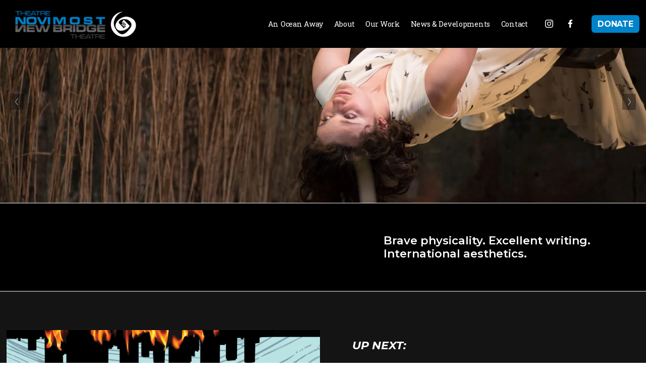

--- FILE ---
content_type: text/html;charset=utf-8
request_url: https://www.theatrenovimost.org/
body_size: 32435
content:
<!doctype html>
<html xmlns:og="http://opengraphprotocol.org/schema/" xmlns:fb="http://www.facebook.com/2008/fbml" lang="en-US"  >
  <head>
    <meta http-equiv="X-UA-Compatible" content="IE=edge,chrome=1">
    <meta name="viewport" content="width=device-width, initial-scale=1">
    <!-- This is Squarespace. --><!-- fox-indigo-ecy4 -->
<base href="">
<meta charset="utf-8" />
<title>Theatre Novi Most</title>
<meta http-equiv="Accept-CH" content="Sec-CH-UA-Platform-Version, Sec-CH-UA-Model" /><link rel="icon" type="image/x-icon" media="(prefers-color-scheme: light)" href="https://images.squarespace-cdn.com/content/v1/661ad19cdb5ab4731e31c769/b4d004be-0588-4b24-bfa2-f65dcf8c44dd/favicon.ico?format=100w"/>
<link rel="icon" type="image/x-icon" media="(prefers-color-scheme: dark)" href="https://images.squarespace-cdn.com/content/v1/661ad19cdb5ab4731e31c769/ce9113d2-9cea-42bc-8cdc-3d37518b4065/favicon.ico?format=100w"/>
<link rel="canonical" href="https://www.theatrenovimost.org"/>
<meta property="og:site_name" content="Theatre Novi Most"/>
<meta property="og:title" content="Theatre Novi Most"/>
<meta property="og:url" content="https://www.theatrenovimost.org"/>
<meta property="og:type" content="website"/>
<meta property="og:description" content="Theatre Novi Most (Theatre of a New Bridge) combines the artistic traditions of Russia and America to create performances in which seemingly disparate ideas, languages, cultures and ideologies can clash, commingle and cross-pollinate.  We believe theatre is at its most engaging when it is charting u"/>
<meta property="og:image" content="http://static1.squarespace.com/static/661ad19cdb5ab4731e31c769/t/66343d57d589b4453668f6e0/1714699607131/Untitled+design+%286%29.png?format=1500w"/>
<meta property="og:image:width" content="1500"/>
<meta property="og:image:height" content="843"/>
<meta itemprop="name" content="Theatre Novi Most"/>
<meta itemprop="url" content="https://www.theatrenovimost.org"/>
<meta itemprop="description" content="Theatre Novi Most (Theatre of a New Bridge) combines the artistic traditions of Russia and America to create performances in which seemingly disparate ideas, languages, cultures and ideologies can clash, commingle and cross-pollinate.  We believe theatre is at its most engaging when it is charting u"/>
<meta itemprop="thumbnailUrl" content="http://static1.squarespace.com/static/661ad19cdb5ab4731e31c769/t/66343d57d589b4453668f6e0/1714699607131/Untitled+design+%286%29.png?format=1500w"/>
<link rel="image_src" href="http://static1.squarespace.com/static/661ad19cdb5ab4731e31c769/t/66343d57d589b4453668f6e0/1714699607131/Untitled+design+%286%29.png?format=1500w" />
<meta itemprop="image" content="http://static1.squarespace.com/static/661ad19cdb5ab4731e31c769/t/66343d57d589b4453668f6e0/1714699607131/Untitled+design+%286%29.png?format=1500w"/>
<meta name="twitter:title" content="Theatre Novi Most"/>
<meta name="twitter:image" content="http://static1.squarespace.com/static/661ad19cdb5ab4731e31c769/t/66343d57d589b4453668f6e0/1714699607131/Untitled+design+%286%29.png?format=1500w"/>
<meta name="twitter:url" content="https://www.theatrenovimost.org"/>
<meta name="twitter:card" content="summary"/>
<meta name="twitter:description" content="Theatre Novi Most (Theatre of a New Bridge) combines the artistic traditions of Russia and America to create performances in which seemingly disparate ideas, languages, cultures and ideologies can clash, commingle and cross-pollinate.  We believe theatre is at its most engaging when it is charting u"/>
<meta name="description" content="Theatre Novi Most (Theatre of a New Bridge) combines the artistic 
traditions of Russia and America to create performances in which seemingly 
disparate ideas, languages, cultures and ideologies can clash, commingle 
and cross-pollinate. We believe theatre is at its most engaging when it is 
charting unknown territory." />
<link rel="preconnect" href="https://images.squarespace-cdn.com">
<link rel="preconnect" href="https://fonts.gstatic.com" crossorigin>
<link rel="stylesheet" href="https://fonts.googleapis.com/css2?family=Montserrat:ital,wght@0,600;0,700;0,800;1,700;1,800&family=Roboto+Slab:ital,wght@0,400;0,500;0,700"><script type="text/javascript" crossorigin="anonymous" defer="true" nomodule="nomodule" src="//assets.squarespace.com/@sqs/polyfiller/1.6/legacy.js"></script>
<script type="text/javascript" crossorigin="anonymous" defer="true" src="//assets.squarespace.com/@sqs/polyfiller/1.6/modern.js"></script>
<script type="text/javascript">SQUARESPACE_ROLLUPS = {};</script>
<script>(function(rollups, name) { if (!rollups[name]) { rollups[name] = {}; } rollups[name].js = ["//assets.squarespace.com/universal/scripts-compressed/extract-css-runtime-aee1c576f025c34b-min.en-US.js"]; })(SQUARESPACE_ROLLUPS, 'squarespace-extract_css_runtime');</script>
<script crossorigin="anonymous" src="//assets.squarespace.com/universal/scripts-compressed/extract-css-runtime-aee1c576f025c34b-min.en-US.js" defer ></script><script>(function(rollups, name) { if (!rollups[name]) { rollups[name] = {}; } rollups[name].js = ["//assets.squarespace.com/universal/scripts-compressed/extract-css-moment-js-vendor-6f2a1f6ec9a41489-min.en-US.js"]; })(SQUARESPACE_ROLLUPS, 'squarespace-extract_css_moment_js_vendor');</script>
<script crossorigin="anonymous" src="//assets.squarespace.com/universal/scripts-compressed/extract-css-moment-js-vendor-6f2a1f6ec9a41489-min.en-US.js" defer ></script><script>(function(rollups, name) { if (!rollups[name]) { rollups[name] = {}; } rollups[name].js = ["//assets.squarespace.com/universal/scripts-compressed/cldr-resource-pack-22ed584d99d9b83d-min.en-US.js"]; })(SQUARESPACE_ROLLUPS, 'squarespace-cldr_resource_pack');</script>
<script crossorigin="anonymous" src="//assets.squarespace.com/universal/scripts-compressed/cldr-resource-pack-22ed584d99d9b83d-min.en-US.js" defer ></script><script>(function(rollups, name) { if (!rollups[name]) { rollups[name] = {}; } rollups[name].js = ["//assets.squarespace.com/universal/scripts-compressed/common-vendors-stable-fbd854d40b0804b7-min.en-US.js"]; })(SQUARESPACE_ROLLUPS, 'squarespace-common_vendors_stable');</script>
<script crossorigin="anonymous" src="//assets.squarespace.com/universal/scripts-compressed/common-vendors-stable-fbd854d40b0804b7-min.en-US.js" defer ></script><script>(function(rollups, name) { if (!rollups[name]) { rollups[name] = {}; } rollups[name].js = ["//assets.squarespace.com/universal/scripts-compressed/common-vendors-7052b75402b03b15-min.en-US.js"]; })(SQUARESPACE_ROLLUPS, 'squarespace-common_vendors');</script>
<script crossorigin="anonymous" src="//assets.squarespace.com/universal/scripts-compressed/common-vendors-7052b75402b03b15-min.en-US.js" defer ></script><script>(function(rollups, name) { if (!rollups[name]) { rollups[name] = {}; } rollups[name].js = ["//assets.squarespace.com/universal/scripts-compressed/common-b4bd88c17c2a785b-min.en-US.js"]; })(SQUARESPACE_ROLLUPS, 'squarespace-common');</script>
<script crossorigin="anonymous" src="//assets.squarespace.com/universal/scripts-compressed/common-b4bd88c17c2a785b-min.en-US.js" defer ></script><script>(function(rollups, name) { if (!rollups[name]) { rollups[name] = {}; } rollups[name].js = ["//assets.squarespace.com/universal/scripts-compressed/performance-ad9e27deecfccdcd-min.en-US.js"]; })(SQUARESPACE_ROLLUPS, 'squarespace-performance');</script>
<script crossorigin="anonymous" src="//assets.squarespace.com/universal/scripts-compressed/performance-ad9e27deecfccdcd-min.en-US.js" defer ></script><script data-name="static-context">Static = window.Static || {}; Static.SQUARESPACE_CONTEXT = {"betaFeatureFlags":["supports_versioned_template_assets","campaigns_discount_section_in_automations","campaigns_discount_section_in_blasts","commerce-product-forms-rendering","marketing_landing_page","enable_form_submission_trigger","scripts_defer","campaigns_thumbnail_layout","marketing_automations","modernized-pdp-m2-enabled","new_stacked_index","section-sdk-plp-list-view-atc-button-enabled","override_block_styles","campaigns_merch_state","member_areas_feature","contacts_and_campaigns_redesign","i18n_beta_website_locales","campaigns_new_image_layout_picker","form_block_first_last_name_required","nested_categories","campaigns_import_discounts"],"facebookAppId":"314192535267336","facebookApiVersion":"v6.0","rollups":{"squarespace-announcement-bar":{"js":"//assets.squarespace.com/universal/scripts-compressed/announcement-bar-cbedc76c6324797f-min.en-US.js"},"squarespace-audio-player":{"css":"//assets.squarespace.com/universal/styles-compressed/audio-player-b05f5197a871c566-min.en-US.css","js":"//assets.squarespace.com/universal/scripts-compressed/audio-player-da2700baaad04b07-min.en-US.js"},"squarespace-blog-collection-list":{"css":"//assets.squarespace.com/universal/styles-compressed/blog-collection-list-b4046463b72f34e2-min.en-US.css","js":"//assets.squarespace.com/universal/scripts-compressed/blog-collection-list-f78db80fc1cd6fce-min.en-US.js"},"squarespace-calendar-block-renderer":{"css":"//assets.squarespace.com/universal/styles-compressed/calendar-block-renderer-b72d08ba4421f5a0-min.en-US.css","js":"//assets.squarespace.com/universal/scripts-compressed/calendar-block-renderer-867a1d519964ab77-min.en-US.js"},"squarespace-chartjs-helpers":{"css":"//assets.squarespace.com/universal/styles-compressed/chartjs-helpers-96b256171ee039c1-min.en-US.css","js":"//assets.squarespace.com/universal/scripts-compressed/chartjs-helpers-4fd57f343946d08e-min.en-US.js"},"squarespace-comments":{"css":"//assets.squarespace.com/universal/styles-compressed/comments-621cedd89299c26d-min.en-US.css","js":"//assets.squarespace.com/universal/scripts-compressed/comments-cc444fae3fead46c-min.en-US.js"},"squarespace-custom-css-popup":{"css":"//assets.squarespace.com/universal/styles-compressed/custom-css-popup-2521e9fac704ef13-min.en-US.css","js":"//assets.squarespace.com/universal/scripts-compressed/custom-css-popup-a8c3b9321145de8d-min.en-US.js"},"squarespace-dialog":{"css":"//assets.squarespace.com/universal/styles-compressed/dialog-f9093f2d526b94df-min.en-US.css","js":"//assets.squarespace.com/universal/scripts-compressed/dialog-45f2a86bb0fad8dc-min.en-US.js"},"squarespace-events-collection":{"css":"//assets.squarespace.com/universal/styles-compressed/events-collection-b72d08ba4421f5a0-min.en-US.css","js":"//assets.squarespace.com/universal/scripts-compressed/events-collection-14cfd7ddff021d8b-min.en-US.js"},"squarespace-form-rendering-utils":{"js":"//assets.squarespace.com/universal/scripts-compressed/form-rendering-utils-2823e76ff925bfc2-min.en-US.js"},"squarespace-forms":{"css":"//assets.squarespace.com/universal/styles-compressed/forms-0afd3c6ac30bbab1-min.en-US.css","js":"//assets.squarespace.com/universal/scripts-compressed/forms-9b71770e3caa3dc7-min.en-US.js"},"squarespace-gallery-collection-list":{"css":"//assets.squarespace.com/universal/styles-compressed/gallery-collection-list-b4046463b72f34e2-min.en-US.css","js":"//assets.squarespace.com/universal/scripts-compressed/gallery-collection-list-07747667a3187b76-min.en-US.js"},"squarespace-image-zoom":{"css":"//assets.squarespace.com/universal/styles-compressed/image-zoom-b4046463b72f34e2-min.en-US.css","js":"//assets.squarespace.com/universal/scripts-compressed/image-zoom-60c18dc5f8f599ea-min.en-US.js"},"squarespace-pinterest":{"css":"//assets.squarespace.com/universal/styles-compressed/pinterest-b4046463b72f34e2-min.en-US.css","js":"//assets.squarespace.com/universal/scripts-compressed/pinterest-7d6f6ab4e8d3bd3f-min.en-US.js"},"squarespace-popup-overlay":{"css":"//assets.squarespace.com/universal/styles-compressed/popup-overlay-b742b752f5880972-min.en-US.css","js":"//assets.squarespace.com/universal/scripts-compressed/popup-overlay-2b60d0db5b93df47-min.en-US.js"},"squarespace-product-quick-view":{"css":"//assets.squarespace.com/universal/styles-compressed/product-quick-view-9548705e5cf7ee87-min.en-US.css","js":"//assets.squarespace.com/universal/scripts-compressed/product-quick-view-0ac41718ff11b694-min.en-US.js"},"squarespace-products-collection-item-v2":{"css":"//assets.squarespace.com/universal/styles-compressed/products-collection-item-v2-b4046463b72f34e2-min.en-US.css","js":"//assets.squarespace.com/universal/scripts-compressed/products-collection-item-v2-e3a3f101748fca6e-min.en-US.js"},"squarespace-products-collection-list-v2":{"css":"//assets.squarespace.com/universal/styles-compressed/products-collection-list-v2-b4046463b72f34e2-min.en-US.css","js":"//assets.squarespace.com/universal/scripts-compressed/products-collection-list-v2-eedc544f4cc56af4-min.en-US.js"},"squarespace-search-page":{"css":"//assets.squarespace.com/universal/styles-compressed/search-page-90a67fc09b9b32c6-min.en-US.css","js":"//assets.squarespace.com/universal/scripts-compressed/search-page-e64261438cc72da8-min.en-US.js"},"squarespace-search-preview":{"js":"//assets.squarespace.com/universal/scripts-compressed/search-preview-cd4d6b833e1e7e59-min.en-US.js"},"squarespace-simple-liking":{"css":"//assets.squarespace.com/universal/styles-compressed/simple-liking-701bf8bbc05ec6aa-min.en-US.css","js":"//assets.squarespace.com/universal/scripts-compressed/simple-liking-c63bf8989a1c119a-min.en-US.js"},"squarespace-social-buttons":{"css":"//assets.squarespace.com/universal/styles-compressed/social-buttons-95032e5fa98e47a5-min.en-US.css","js":"//assets.squarespace.com/universal/scripts-compressed/social-buttons-0839ae7d1715ddd3-min.en-US.js"},"squarespace-tourdates":{"css":"//assets.squarespace.com/universal/styles-compressed/tourdates-b4046463b72f34e2-min.en-US.css","js":"//assets.squarespace.com/universal/scripts-compressed/tourdates-3d0769ff3268f527-min.en-US.js"},"squarespace-website-overlays-manager":{"css":"//assets.squarespace.com/universal/styles-compressed/website-overlays-manager-07ea5a4e004e6710-min.en-US.css","js":"//assets.squarespace.com/universal/scripts-compressed/website-overlays-manager-532fc21fb15f0ba1-min.en-US.js"}},"pageType":2,"website":{"id":"661ad19cdb5ab4731e31c769","identifier":"fox-indigo-ecy4","websiteType":1,"contentModifiedOn":1761848539559,"cloneable":false,"hasBeenCloneable":false,"siteStatus":{},"language":"en-US","translationLocale":"en-US","formattingLocale":"en-US","timeZone":"America/Chicago","machineTimeZoneOffset":-21600000,"timeZoneOffset":-21600000,"timeZoneAbbr":"CST","siteTitle":"Theatre Novi Most","fullSiteTitle":"Theatre Novi Most","logoImageId":"66219e1ee5148e19d438a326","socialLogoImageId":"66343eb45531782172ac9359","shareButtonOptions":{"1":true,"4":true,"7":true,"6":true,"2":true,"3":true,"8":true},"logoImageUrl":"//images.squarespace-cdn.com/content/v1/661ad19cdb5ab4731e31c769/f7f325ca-3303-41fa-89d7-9052763c473f/Heading+%283%29.png","socialLogoImageUrl":"//images.squarespace-cdn.com/content/v1/661ad19cdb5ab4731e31c769/d7104a22-0886-449e-970b-24f1687bfe52/Untitled+design+%287%29.png","authenticUrl":"https://www.theatrenovimost.org","internalUrl":"https://fox-indigo-ecy4.squarespace.com","baseUrl":"https://www.theatrenovimost.org","primaryDomain":"www.theatrenovimost.org","sslSetting":3,"isHstsEnabled":true,"socialAccounts":[{"serviceId":64,"screenname":"Instagram","addedOn":1713033628393,"profileUrl":"https://www.instagram.com/novimosttheatre/","iconEnabled":true,"serviceName":"instagram-unauth"},{"serviceId":60,"screenname":"Facebook","addedOn":1713641928047,"profileUrl":"https://www.facebook.com/Theatre-Novi-Most-125380184178935","iconEnabled":true,"serviceName":"facebook-unauth"}],"typekitId":"","statsMigrated":false,"imageMetadataProcessingEnabled":false,"screenshotId":"6ab38a2efc2db11b93ce84d2574915faec4f342a718b501403fd2f994e41fc1b","captchaSettings":{"enabledForDonations":false},"showOwnerLogin":false},"websiteSettings":{"id":"661ad19cdb5ab4731e31c76b","websiteId":"661ad19cdb5ab4731e31c769","subjects":[],"country":"US","state":"MN","simpleLikingEnabled":true,"popupOverlaySettings":{"style":1,"enabledPages":[]},"commentLikesAllowed":true,"commentAnonAllowed":true,"commentThreaded":true,"commentApprovalRequired":false,"commentAvatarsOn":true,"commentSortType":2,"commentFlagThreshold":0,"commentFlagsAllowed":true,"commentEnableByDefault":true,"commentDisableAfterDaysDefault":0,"disqusShortname":"","commentsEnabled":false,"storeSettings":{"returnPolicy":null,"termsOfService":null,"privacyPolicy":null,"expressCheckout":false,"continueShoppingLinkUrl":"/","useLightCart":false,"showNoteField":false,"shippingCountryDefaultValue":"US","billToShippingDefaultValue":false,"showShippingPhoneNumber":true,"isShippingPhoneRequired":false,"showBillingPhoneNumber":true,"isBillingPhoneRequired":false,"currenciesSupported":["USD","CAD","GBP","AUD","EUR","CHF","NOK","SEK","DKK","NZD","SGD","MXN","HKD","CZK","ILS","MYR","RUB","PHP","PLN","THB","BRL","ARS","COP","IDR","INR","JPY","ZAR"],"defaultCurrency":"USD","selectedCurrency":"USD","measurementStandard":1,"showCustomCheckoutForm":false,"checkoutPageMarketingOptInEnabled":true,"enableMailingListOptInByDefault":false,"sameAsRetailLocation":false,"merchandisingSettings":{"scarcityEnabledOnProductItems":false,"scarcityEnabledOnProductBlocks":false,"scarcityMessageType":"DEFAULT_SCARCITY_MESSAGE","scarcityThreshold":10,"multipleQuantityAllowedForServices":true,"restockNotificationsEnabled":false,"restockNotificationsSuccessText":"","restockNotificationsMailingListSignUpEnabled":false,"relatedProductsEnabled":false,"relatedProductsOrdering":"random","soldOutVariantsDropdownDisabled":false,"productComposerOptedIn":false,"productComposerABTestOptedOut":false,"productReviewsEnabled":false},"minimumOrderSubtotalEnabled":false,"minimumOrderSubtotal":{"currency":"USD","value":"0.00"},"addToCartConfirmationType":2,"isLive":false,"multipleQuantityAllowedForServices":true},"useEscapeKeyToLogin":false,"ssBadgeType":1,"ssBadgePosition":4,"ssBadgeVisibility":1,"ssBadgeDevices":1,"pinterestOverlayOptions":{"mode":"disabled"},"userAccountsSettings":{"loginAllowed":false,"signupAllowed":false}},"cookieSettings":{"isCookieBannerEnabled":false,"isRestrictiveCookiePolicyEnabled":false,"cookieBannerText":"","cookieBannerTheme":"","cookieBannerVariant":"","cookieBannerPosition":"","cookieBannerCtaVariant":"","cookieBannerCtaText":"","cookieBannerAcceptType":"OPT_IN","cookieBannerOptOutCtaText":"","cookieBannerHasOptOut":false,"cookieBannerHasManageCookies":true,"cookieBannerManageCookiesLabel":"","cookieBannerSavedPreferencesText":"","cookieBannerSavedPreferencesLayout":"PILL"},"websiteCloneable":false,"collection":{"title":"Home","id":"661ad1a240129320f1b68d88","fullUrl":"/","type":10,"permissionType":1},"subscribed":false,"appDomain":"squarespace.com","templateTweakable":true,"tweakJSON":{"form-use-theme-colors":"true","header-logo-height":"92px","header-mobile-logo-max-height":"59px","header-vert-padding":"0.1vw","header-width":"Inset","maxPageWidth":"1355px","mobile-header-vert-padding":"2.8vw","pagePadding":"1vw","tweak-blog-alternating-side-by-side-image-aspect-ratio":"1:1 Square","tweak-blog-alternating-side-by-side-image-spacing":"6%","tweak-blog-alternating-side-by-side-meta-spacing":"20px","tweak-blog-alternating-side-by-side-primary-meta":"None","tweak-blog-alternating-side-by-side-read-more-spacing":"20px","tweak-blog-alternating-side-by-side-secondary-meta":"None","tweak-blog-basic-grid-columns":"2","tweak-blog-basic-grid-image-aspect-ratio":"16:9 Widescreen","tweak-blog-basic-grid-image-spacing":"11px","tweak-blog-basic-grid-meta-spacing":"14px","tweak-blog-basic-grid-primary-meta":"None","tweak-blog-basic-grid-read-more-spacing":"11px","tweak-blog-basic-grid-secondary-meta":"None","tweak-blog-item-custom-width":"75","tweak-blog-item-show-author-profile":"false","tweak-blog-item-width":"Medium","tweak-blog-masonry-columns":"2","tweak-blog-masonry-horizontal-spacing":"64px","tweak-blog-masonry-image-spacing":"20px","tweak-blog-masonry-meta-spacing":"10px","tweak-blog-masonry-primary-meta":"Categories","tweak-blog-masonry-read-more-spacing":"22px","tweak-blog-masonry-secondary-meta":"Date","tweak-blog-masonry-vertical-spacing":"231px","tweak-blog-side-by-side-image-aspect-ratio":"1:1 Square","tweak-blog-side-by-side-image-spacing":"4%","tweak-blog-side-by-side-meta-spacing":"14px","tweak-blog-side-by-side-primary-meta":"None","tweak-blog-side-by-side-read-more-spacing":"14px","tweak-blog-side-by-side-secondary-meta":"None","tweak-blog-single-column-image-spacing":"50px","tweak-blog-single-column-meta-spacing":"30px","tweak-blog-single-column-primary-meta":"Categories","tweak-blog-single-column-read-more-spacing":"30px","tweak-blog-single-column-secondary-meta":"Date","tweak-events-stacked-show-thumbnails":"true","tweak-events-stacked-thumbnail-size":"3:2 Standard","tweak-fixed-header":"true","tweak-fixed-header-style":"Scroll Back","tweak-global-animations-animation-curve":"ease","tweak-global-animations-animation-delay":"0.6s","tweak-global-animations-animation-duration":"0.90s","tweak-global-animations-animation-style":"fade","tweak-global-animations-animation-type":"fade","tweak-global-animations-complexity-level":"detailed","tweak-global-animations-enabled":"true","tweak-portfolio-grid-basic-custom-height":"50","tweak-portfolio-grid-overlay-custom-height":"50","tweak-portfolio-hover-follow-acceleration":"10%","tweak-portfolio-hover-follow-animation-duration":"Fast","tweak-portfolio-hover-follow-animation-type":"Fade","tweak-portfolio-hover-follow-delimiter":"Bullet","tweak-portfolio-hover-follow-front":"false","tweak-portfolio-hover-follow-layout":"Inline","tweak-portfolio-hover-follow-size":"50","tweak-portfolio-hover-follow-text-spacing-x":"1.5","tweak-portfolio-hover-follow-text-spacing-y":"1.5","tweak-portfolio-hover-static-animation-duration":"Fast","tweak-portfolio-hover-static-animation-type":"Fade","tweak-portfolio-hover-static-delimiter":"Hyphen","tweak-portfolio-hover-static-front":"true","tweak-portfolio-hover-static-layout":"Inline","tweak-portfolio-hover-static-size":"50","tweak-portfolio-hover-static-text-spacing-x":"1.5","tweak-portfolio-hover-static-text-spacing-y":"1.5","tweak-portfolio-index-background-animation-duration":"Medium","tweak-portfolio-index-background-animation-type":"Fade","tweak-portfolio-index-background-custom-height":"50","tweak-portfolio-index-background-delimiter":"None","tweak-portfolio-index-background-height":"Large","tweak-portfolio-index-background-horizontal-alignment":"Center","tweak-portfolio-index-background-link-format":"Stacked","tweak-portfolio-index-background-persist":"false","tweak-portfolio-index-background-vertical-alignment":"Middle","tweak-portfolio-index-background-width":"Full","tweak-product-basic-item-click-action":"None","tweak-product-basic-item-gallery-aspect-ratio":"1:1 Square","tweak-product-basic-item-gallery-design":"Slideshow","tweak-product-basic-item-gallery-width":"53%","tweak-product-basic-item-hover-action":"Zoom","tweak-product-basic-item-image-spacing":"10vw","tweak-product-basic-item-image-zoom-factor":"1.5","tweak-product-basic-item-product-variant-display":"Dropdown","tweak-product-basic-item-thumbnail-placement":"Side","tweak-product-basic-item-variant-picker-layout":"Dropdowns","tweak-products-add-to-cart-button":"false","tweak-products-columns":"2","tweak-products-gutter-column":"2vw","tweak-products-gutter-row":"4vw","tweak-products-header-text-alignment":"Middle","tweak-products-image-aspect-ratio":"1:1 Square","tweak-products-image-text-spacing":"2vw","tweak-products-mobile-columns":"1","tweak-products-text-alignment":"Middle","tweak-products-width":"Full","tweak-transparent-header":"false"},"templateId":"5c5a519771c10ba3470d8101","templateVersion":"7.1","pageFeatures":[1,2,4],"gmRenderKey":"QUl6YVN5Q0JUUk9xNkx1dkZfSUUxcjQ2LVQ0QWVUU1YtMGQ3bXk4","templateScriptsRootUrl":"https://static1.squarespace.com/static/vta/5c5a519771c10ba3470d8101/scripts/","impersonatedSession":false,"tzData":{"zones":[[-360,"US","C%sT",null]],"rules":{"US":[[1967,2006,null,"Oct","lastSun","2:00","0","S"],[1987,2006,null,"Apr","Sun>=1","2:00","1:00","D"],[2007,"max",null,"Mar","Sun>=8","2:00","1:00","D"],[2007,"max",null,"Nov","Sun>=1","2:00","0","S"]]}},"showAnnouncementBar":false,"recaptchaEnterpriseContext":{"recaptchaEnterpriseSiteKey":"6LdDFQwjAAAAAPigEvvPgEVbb7QBm-TkVJdDTlAv"},"i18nContext":{"timeZoneData":{"id":"America/Chicago","name":"Central Time"}},"env":"PRODUCTION","visitorFormContext":{"formFieldFormats":{"initialAddressFormat":{"id":0,"type":"ADDRESS","country":"US","labelLocale":"en","fields":[{"type":"FIELD","label":"Address Line 1","identifier":"Line1","length":0,"required":true,"metadata":{"autocomplete":"address-line1"}},{"type":"SEPARATOR","label":"\n","identifier":"Newline","length":0,"required":false,"metadata":{}},{"type":"FIELD","label":"Address Line 2","identifier":"Line2","length":0,"required":false,"metadata":{"autocomplete":"address-line2"}},{"type":"SEPARATOR","label":"\n","identifier":"Newline","length":0,"required":false,"metadata":{}},{"type":"FIELD","label":"City","identifier":"City","length":0,"required":true,"metadata":{"autocomplete":"address-level2"}},{"type":"SEPARATOR","label":",","identifier":"Comma","length":0,"required":false,"metadata":{}},{"type":"SEPARATOR","label":" ","identifier":"Space","length":0,"required":false,"metadata":{}},{"type":"FIELD","label":"State","identifier":"State","length":0,"required":true,"metadata":{"autocomplete":"address-level1"}},{"type":"SEPARATOR","label":" ","identifier":"Space","length":0,"required":false,"metadata":{}},{"type":"FIELD","label":"ZIP Code","identifier":"Zip","length":0,"required":true,"metadata":{"autocomplete":"postal-code"}}]},"initialNameOrder":"GIVEN_FIRST","initialPhoneFormat":{"id":0,"type":"PHONE_NUMBER","country":"US","labelLocale":"en-US","fields":[{"type":"SEPARATOR","label":"(","identifier":"LeftParen","length":0,"required":false,"metadata":{}},{"type":"FIELD","label":"1","identifier":"1","length":3,"required":false,"metadata":{}},{"type":"SEPARATOR","label":")","identifier":"RightParen","length":0,"required":false,"metadata":{}},{"type":"SEPARATOR","label":" ","identifier":"Space","length":0,"required":false,"metadata":{}},{"type":"FIELD","label":"2","identifier":"2","length":3,"required":false,"metadata":{}},{"type":"SEPARATOR","label":"-","identifier":"Dash","length":0,"required":false,"metadata":{}},{"type":"FIELD","label":"3","identifier":"3","length":14,"required":false,"metadata":{}}]},"countries":[{"name":"Afghanistan","code":"AF","phoneCode":"+93"},{"name":"\u00C5land Islands","code":"AX","phoneCode":"+358"},{"name":"Albania","code":"AL","phoneCode":"+355"},{"name":"Algeria","code":"DZ","phoneCode":"+213"},{"name":"American Samoa","code":"AS","phoneCode":"+1"},{"name":"Andorra","code":"AD","phoneCode":"+376"},{"name":"Angola","code":"AO","phoneCode":"+244"},{"name":"Anguilla","code":"AI","phoneCode":"+1"},{"name":"Antigua & Barbuda","code":"AG","phoneCode":"+1"},{"name":"Argentina","code":"AR","phoneCode":"+54"},{"name":"Armenia","code":"AM","phoneCode":"+374"},{"name":"Aruba","code":"AW","phoneCode":"+297"},{"name":"Ascension Island","code":"AC","phoneCode":"+247"},{"name":"Australia","code":"AU","phoneCode":"+61"},{"name":"Austria","code":"AT","phoneCode":"+43"},{"name":"Azerbaijan","code":"AZ","phoneCode":"+994"},{"name":"Bahamas","code":"BS","phoneCode":"+1"},{"name":"Bahrain","code":"BH","phoneCode":"+973"},{"name":"Bangladesh","code":"BD","phoneCode":"+880"},{"name":"Barbados","code":"BB","phoneCode":"+1"},{"name":"Belarus","code":"BY","phoneCode":"+375"},{"name":"Belgium","code":"BE","phoneCode":"+32"},{"name":"Belize","code":"BZ","phoneCode":"+501"},{"name":"Benin","code":"BJ","phoneCode":"+229"},{"name":"Bermuda","code":"BM","phoneCode":"+1"},{"name":"Bhutan","code":"BT","phoneCode":"+975"},{"name":"Bolivia","code":"BO","phoneCode":"+591"},{"name":"Bosnia & Herzegovina","code":"BA","phoneCode":"+387"},{"name":"Botswana","code":"BW","phoneCode":"+267"},{"name":"Brazil","code":"BR","phoneCode":"+55"},{"name":"British Indian Ocean Territory","code":"IO","phoneCode":"+246"},{"name":"British Virgin Islands","code":"VG","phoneCode":"+1"},{"name":"Brunei","code":"BN","phoneCode":"+673"},{"name":"Bulgaria","code":"BG","phoneCode":"+359"},{"name":"Burkina Faso","code":"BF","phoneCode":"+226"},{"name":"Burundi","code":"BI","phoneCode":"+257"},{"name":"Cambodia","code":"KH","phoneCode":"+855"},{"name":"Cameroon","code":"CM","phoneCode":"+237"},{"name":"Canada","code":"CA","phoneCode":"+1"},{"name":"Cape Verde","code":"CV","phoneCode":"+238"},{"name":"Caribbean Netherlands","code":"BQ","phoneCode":"+599"},{"name":"Cayman Islands","code":"KY","phoneCode":"+1"},{"name":"Central African Republic","code":"CF","phoneCode":"+236"},{"name":"Chad","code":"TD","phoneCode":"+235"},{"name":"Chile","code":"CL","phoneCode":"+56"},{"name":"China","code":"CN","phoneCode":"+86"},{"name":"Christmas Island","code":"CX","phoneCode":"+61"},{"name":"Cocos (Keeling) Islands","code":"CC","phoneCode":"+61"},{"name":"Colombia","code":"CO","phoneCode":"+57"},{"name":"Comoros","code":"KM","phoneCode":"+269"},{"name":"Congo - Brazzaville","code":"CG","phoneCode":"+242"},{"name":"Congo - Kinshasa","code":"CD","phoneCode":"+243"},{"name":"Cook Islands","code":"CK","phoneCode":"+682"},{"name":"Costa Rica","code":"CR","phoneCode":"+506"},{"name":"C\u00F4te d\u2019Ivoire","code":"CI","phoneCode":"+225"},{"name":"Croatia","code":"HR","phoneCode":"+385"},{"name":"Cuba","code":"CU","phoneCode":"+53"},{"name":"Cura\u00E7ao","code":"CW","phoneCode":"+599"},{"name":"Cyprus","code":"CY","phoneCode":"+357"},{"name":"Czechia","code":"CZ","phoneCode":"+420"},{"name":"Denmark","code":"DK","phoneCode":"+45"},{"name":"Djibouti","code":"DJ","phoneCode":"+253"},{"name":"Dominica","code":"DM","phoneCode":"+1"},{"name":"Dominican Republic","code":"DO","phoneCode":"+1"},{"name":"Ecuador","code":"EC","phoneCode":"+593"},{"name":"Egypt","code":"EG","phoneCode":"+20"},{"name":"El Salvador","code":"SV","phoneCode":"+503"},{"name":"Equatorial Guinea","code":"GQ","phoneCode":"+240"},{"name":"Eritrea","code":"ER","phoneCode":"+291"},{"name":"Estonia","code":"EE","phoneCode":"+372"},{"name":"Eswatini","code":"SZ","phoneCode":"+268"},{"name":"Ethiopia","code":"ET","phoneCode":"+251"},{"name":"Falkland Islands","code":"FK","phoneCode":"+500"},{"name":"Faroe Islands","code":"FO","phoneCode":"+298"},{"name":"Fiji","code":"FJ","phoneCode":"+679"},{"name":"Finland","code":"FI","phoneCode":"+358"},{"name":"France","code":"FR","phoneCode":"+33"},{"name":"French Guiana","code":"GF","phoneCode":"+594"},{"name":"French Polynesia","code":"PF","phoneCode":"+689"},{"name":"Gabon","code":"GA","phoneCode":"+241"},{"name":"Gambia","code":"GM","phoneCode":"+220"},{"name":"Georgia","code":"GE","phoneCode":"+995"},{"name":"Germany","code":"DE","phoneCode":"+49"},{"name":"Ghana","code":"GH","phoneCode":"+233"},{"name":"Gibraltar","code":"GI","phoneCode":"+350"},{"name":"Greece","code":"GR","phoneCode":"+30"},{"name":"Greenland","code":"GL","phoneCode":"+299"},{"name":"Grenada","code":"GD","phoneCode":"+1"},{"name":"Guadeloupe","code":"GP","phoneCode":"+590"},{"name":"Guam","code":"GU","phoneCode":"+1"},{"name":"Guatemala","code":"GT","phoneCode":"+502"},{"name":"Guernsey","code":"GG","phoneCode":"+44"},{"name":"Guinea","code":"GN","phoneCode":"+224"},{"name":"Guinea-Bissau","code":"GW","phoneCode":"+245"},{"name":"Guyana","code":"GY","phoneCode":"+592"},{"name":"Haiti","code":"HT","phoneCode":"+509"},{"name":"Honduras","code":"HN","phoneCode":"+504"},{"name":"Hong Kong SAR China","code":"HK","phoneCode":"+852"},{"name":"Hungary","code":"HU","phoneCode":"+36"},{"name":"Iceland","code":"IS","phoneCode":"+354"},{"name":"India","code":"IN","phoneCode":"+91"},{"name":"Indonesia","code":"ID","phoneCode":"+62"},{"name":"Iran","code":"IR","phoneCode":"+98"},{"name":"Iraq","code":"IQ","phoneCode":"+964"},{"name":"Ireland","code":"IE","phoneCode":"+353"},{"name":"Isle of Man","code":"IM","phoneCode":"+44"},{"name":"Israel","code":"IL","phoneCode":"+972"},{"name":"Italy","code":"IT","phoneCode":"+39"},{"name":"Jamaica","code":"JM","phoneCode":"+1"},{"name":"Japan","code":"JP","phoneCode":"+81"},{"name":"Jersey","code":"JE","phoneCode":"+44"},{"name":"Jordan","code":"JO","phoneCode":"+962"},{"name":"Kazakhstan","code":"KZ","phoneCode":"+7"},{"name":"Kenya","code":"KE","phoneCode":"+254"},{"name":"Kiribati","code":"KI","phoneCode":"+686"},{"name":"Kosovo","code":"XK","phoneCode":"+383"},{"name":"Kuwait","code":"KW","phoneCode":"+965"},{"name":"Kyrgyzstan","code":"KG","phoneCode":"+996"},{"name":"Laos","code":"LA","phoneCode":"+856"},{"name":"Latvia","code":"LV","phoneCode":"+371"},{"name":"Lebanon","code":"LB","phoneCode":"+961"},{"name":"Lesotho","code":"LS","phoneCode":"+266"},{"name":"Liberia","code":"LR","phoneCode":"+231"},{"name":"Libya","code":"LY","phoneCode":"+218"},{"name":"Liechtenstein","code":"LI","phoneCode":"+423"},{"name":"Lithuania","code":"LT","phoneCode":"+370"},{"name":"Luxembourg","code":"LU","phoneCode":"+352"},{"name":"Macao SAR China","code":"MO","phoneCode":"+853"},{"name":"Madagascar","code":"MG","phoneCode":"+261"},{"name":"Malawi","code":"MW","phoneCode":"+265"},{"name":"Malaysia","code":"MY","phoneCode":"+60"},{"name":"Maldives","code":"MV","phoneCode":"+960"},{"name":"Mali","code":"ML","phoneCode":"+223"},{"name":"Malta","code":"MT","phoneCode":"+356"},{"name":"Marshall Islands","code":"MH","phoneCode":"+692"},{"name":"Martinique","code":"MQ","phoneCode":"+596"},{"name":"Mauritania","code":"MR","phoneCode":"+222"},{"name":"Mauritius","code":"MU","phoneCode":"+230"},{"name":"Mayotte","code":"YT","phoneCode":"+262"},{"name":"Mexico","code":"MX","phoneCode":"+52"},{"name":"Micronesia","code":"FM","phoneCode":"+691"},{"name":"Moldova","code":"MD","phoneCode":"+373"},{"name":"Monaco","code":"MC","phoneCode":"+377"},{"name":"Mongolia","code":"MN","phoneCode":"+976"},{"name":"Montenegro","code":"ME","phoneCode":"+382"},{"name":"Montserrat","code":"MS","phoneCode":"+1"},{"name":"Morocco","code":"MA","phoneCode":"+212"},{"name":"Mozambique","code":"MZ","phoneCode":"+258"},{"name":"Myanmar (Burma)","code":"MM","phoneCode":"+95"},{"name":"Namibia","code":"NA","phoneCode":"+264"},{"name":"Nauru","code":"NR","phoneCode":"+674"},{"name":"Nepal","code":"NP","phoneCode":"+977"},{"name":"Netherlands","code":"NL","phoneCode":"+31"},{"name":"New Caledonia","code":"NC","phoneCode":"+687"},{"name":"New Zealand","code":"NZ","phoneCode":"+64"},{"name":"Nicaragua","code":"NI","phoneCode":"+505"},{"name":"Niger","code":"NE","phoneCode":"+227"},{"name":"Nigeria","code":"NG","phoneCode":"+234"},{"name":"Niue","code":"NU","phoneCode":"+683"},{"name":"Norfolk Island","code":"NF","phoneCode":"+672"},{"name":"Northern Mariana Islands","code":"MP","phoneCode":"+1"},{"name":"North Korea","code":"KP","phoneCode":"+850"},{"name":"North Macedonia","code":"MK","phoneCode":"+389"},{"name":"Norway","code":"NO","phoneCode":"+47"},{"name":"Oman","code":"OM","phoneCode":"+968"},{"name":"Pakistan","code":"PK","phoneCode":"+92"},{"name":"Palau","code":"PW","phoneCode":"+680"},{"name":"Palestinian Territories","code":"PS","phoneCode":"+970"},{"name":"Panama","code":"PA","phoneCode":"+507"},{"name":"Papua New Guinea","code":"PG","phoneCode":"+675"},{"name":"Paraguay","code":"PY","phoneCode":"+595"},{"name":"Peru","code":"PE","phoneCode":"+51"},{"name":"Philippines","code":"PH","phoneCode":"+63"},{"name":"Poland","code":"PL","phoneCode":"+48"},{"name":"Portugal","code":"PT","phoneCode":"+351"},{"name":"Puerto Rico","code":"PR","phoneCode":"+1"},{"name":"Qatar","code":"QA","phoneCode":"+974"},{"name":"R\u00E9union","code":"RE","phoneCode":"+262"},{"name":"Romania","code":"RO","phoneCode":"+40"},{"name":"Russia","code":"RU","phoneCode":"+7"},{"name":"Rwanda","code":"RW","phoneCode":"+250"},{"name":"Samoa","code":"WS","phoneCode":"+685"},{"name":"San Marino","code":"SM","phoneCode":"+378"},{"name":"S\u00E3o Tom\u00E9 & Pr\u00EDncipe","code":"ST","phoneCode":"+239"},{"name":"Saudi Arabia","code":"SA","phoneCode":"+966"},{"name":"Senegal","code":"SN","phoneCode":"+221"},{"name":"Serbia","code":"RS","phoneCode":"+381"},{"name":"Seychelles","code":"SC","phoneCode":"+248"},{"name":"Sierra Leone","code":"SL","phoneCode":"+232"},{"name":"Singapore","code":"SG","phoneCode":"+65"},{"name":"Sint Maarten","code":"SX","phoneCode":"+1"},{"name":"Slovakia","code":"SK","phoneCode":"+421"},{"name":"Slovenia","code":"SI","phoneCode":"+386"},{"name":"Solomon Islands","code":"SB","phoneCode":"+677"},{"name":"Somalia","code":"SO","phoneCode":"+252"},{"name":"South Africa","code":"ZA","phoneCode":"+27"},{"name":"South Korea","code":"KR","phoneCode":"+82"},{"name":"South Sudan","code":"SS","phoneCode":"+211"},{"name":"Spain","code":"ES","phoneCode":"+34"},{"name":"Sri Lanka","code":"LK","phoneCode":"+94"},{"name":"St. Barth\u00E9lemy","code":"BL","phoneCode":"+590"},{"name":"St. Helena","code":"SH","phoneCode":"+290"},{"name":"St. Kitts & Nevis","code":"KN","phoneCode":"+1"},{"name":"St. Lucia","code":"LC","phoneCode":"+1"},{"name":"St. Martin","code":"MF","phoneCode":"+590"},{"name":"St. Pierre & Miquelon","code":"PM","phoneCode":"+508"},{"name":"St. Vincent & Grenadines","code":"VC","phoneCode":"+1"},{"name":"Sudan","code":"SD","phoneCode":"+249"},{"name":"Suriname","code":"SR","phoneCode":"+597"},{"name":"Svalbard & Jan Mayen","code":"SJ","phoneCode":"+47"},{"name":"Sweden","code":"SE","phoneCode":"+46"},{"name":"Switzerland","code":"CH","phoneCode":"+41"},{"name":"Syria","code":"SY","phoneCode":"+963"},{"name":"Taiwan","code":"TW","phoneCode":"+886"},{"name":"Tajikistan","code":"TJ","phoneCode":"+992"},{"name":"Tanzania","code":"TZ","phoneCode":"+255"},{"name":"Thailand","code":"TH","phoneCode":"+66"},{"name":"Timor-Leste","code":"TL","phoneCode":"+670"},{"name":"Togo","code":"TG","phoneCode":"+228"},{"name":"Tokelau","code":"TK","phoneCode":"+690"},{"name":"Tonga","code":"TO","phoneCode":"+676"},{"name":"Trinidad & Tobago","code":"TT","phoneCode":"+1"},{"name":"Tristan da Cunha","code":"TA","phoneCode":"+290"},{"name":"Tunisia","code":"TN","phoneCode":"+216"},{"name":"T\u00FCrkiye","code":"TR","phoneCode":"+90"},{"name":"Turkmenistan","code":"TM","phoneCode":"+993"},{"name":"Turks & Caicos Islands","code":"TC","phoneCode":"+1"},{"name":"Tuvalu","code":"TV","phoneCode":"+688"},{"name":"U.S. Virgin Islands","code":"VI","phoneCode":"+1"},{"name":"Uganda","code":"UG","phoneCode":"+256"},{"name":"Ukraine","code":"UA","phoneCode":"+380"},{"name":"United Arab Emirates","code":"AE","phoneCode":"+971"},{"name":"United Kingdom","code":"GB","phoneCode":"+44"},{"name":"United States","code":"US","phoneCode":"+1"},{"name":"Uruguay","code":"UY","phoneCode":"+598"},{"name":"Uzbekistan","code":"UZ","phoneCode":"+998"},{"name":"Vanuatu","code":"VU","phoneCode":"+678"},{"name":"Vatican City","code":"VA","phoneCode":"+39"},{"name":"Venezuela","code":"VE","phoneCode":"+58"},{"name":"Vietnam","code":"VN","phoneCode":"+84"},{"name":"Wallis & Futuna","code":"WF","phoneCode":"+681"},{"name":"Western Sahara","code":"EH","phoneCode":"+212"},{"name":"Yemen","code":"YE","phoneCode":"+967"},{"name":"Zambia","code":"ZM","phoneCode":"+260"},{"name":"Zimbabwe","code":"ZW","phoneCode":"+263"}]},"localizedStrings":{"validation":{"noValidSelection":"A valid selection must be made.","invalidUrl":"Must be a valid URL.","stringTooLong":"Value should have a length no longer than {0}.","containsInvalidKey":"{0} contains an invalid key.","invalidTwitterUsername":"Must be a valid Twitter username.","valueOutsideRange":"Value must be in the range {0} to {1}.","invalidPassword":"Passwords should not contain whitespace.","missingRequiredSubfields":"{0} is missing required subfields: {1}","invalidCurrency":"Currency value should be formatted like 1234 or 123.99.","invalidMapSize":"Value should contain exactly {0} elements.","subfieldsRequired":"All fields in {0} are required.","formSubmissionFailed":"Form submission failed. Review the following information: {0}.","invalidCountryCode":"Country code should have an optional plus and up to 4 digits.","invalidDate":"This is not a real date.","required":"{0} is required.","invalidStringLength":"Value should be {0} characters long.","invalidEmail":"Email addresses should follow the format user@domain.com.","invalidListLength":"Value should be {0} elements long.","allEmpty":"Please fill out at least one form field.","missingRequiredQuestion":"Missing a required question.","invalidQuestion":"Contained an invalid question.","captchaFailure":"Captcha validation failed. Please try again.","stringTooShort":"Value should have a length of at least {0}.","invalid":"{0} is not valid.","formErrors":"Form Errors","containsInvalidValue":"{0} contains an invalid value.","invalidUnsignedNumber":"Numbers must contain only digits and no other characters.","invalidName":"Valid names contain only letters, numbers, spaces, ', or - characters."},"submit":"Submit","status":{"title":"{@} Block","learnMore":"Learn more"},"name":{"firstName":"First Name","lastName":"Last Name"},"lightbox":{"openForm":"Open Form"},"likert":{"agree":"Agree","stronglyDisagree":"Strongly Disagree","disagree":"Disagree","stronglyAgree":"Strongly Agree","neutral":"Neutral"},"time":{"am":"AM","second":"Second","pm":"PM","minute":"Minute","amPm":"AM/PM","hour":"Hour"},"notFound":"Form not found.","date":{"yyyy":"YYYY","year":"Year","mm":"MM","day":"Day","month":"Month","dd":"DD"},"phone":{"country":"Country","number":"Number","prefix":"Prefix","areaCode":"Area Code","line":"Line"},"submitError":"Unable to submit form. Please try again later.","address":{"stateProvince":"State/Province","country":"Country","zipPostalCode":"Zip/Postal Code","address2":"Address 2","address1":"Address 1","city":"City"},"email":{"signUp":"Sign up for news and updates"},"cannotSubmitDemoForm":"This is a demo form and cannot be submitted.","required":"(required)","invalidData":"Invalid form data."}}};</script><link rel="stylesheet" type="text/css" href="https://definitions.sqspcdn.com/website-component-definition/static-assets/website.components.button/a83365c4-ed2c-418e-bc2c-54815cbb657e_265/website.components.button.styles.css"/><script defer src="https://definitions.sqspcdn.com/website-component-definition/static-assets/website.components.button/a83365c4-ed2c-418e-bc2c-54815cbb657e_265/website.components.button.visitor.js"></script><script defer src="https://definitions.sqspcdn.com/website-component-definition/static-assets/website.components.button/a83365c4-ed2c-418e-bc2c-54815cbb657e_265/8830.js"></script><script defer src="https://definitions.sqspcdn.com/website-component-definition/static-assets/website.components.button/a83365c4-ed2c-418e-bc2c-54815cbb657e_265/block-animation-preview-manager.js"></script><script defer src="https://definitions.sqspcdn.com/website-component-definition/static-assets/website.components.button/a83365c4-ed2c-418e-bc2c-54815cbb657e_265/3196.js"></script><script defer src="https://definitions.sqspcdn.com/website-component-definition/static-assets/website.components.button/a83365c4-ed2c-418e-bc2c-54815cbb657e_265/trigger-animation-runtime.js"></script><script type="application/ld+json">{"url":"https://www.theatrenovimost.org","name":"Theatre Novi Most","image":"//images.squarespace-cdn.com/content/v1/661ad19cdb5ab4731e31c769/f7f325ca-3303-41fa-89d7-9052763c473f/Heading+%283%29.png","@context":"http://schema.org","@type":"WebSite"}</script><link rel="stylesheet" type="text/css" href="https://static1.squarespace.com/static/versioned-site-css/661ad19cdb5ab4731e31c769/207/5c5a519771c10ba3470d8101/661ad19cdb5ab4731e31c770/1725/site.css"/><script>Static.COOKIE_BANNER_CAPABLE = true;</script>
<!-- End of Squarespace Headers -->
    <link rel="stylesheet" type="text/css" href="https://static1.squarespace.com/static/vta/5c5a519771c10ba3470d8101/versioned-assets/1768595569976-GIM0I0AMFTDJKAEMTYNX/static.css">
  </head>

  <body
    id="collection-661ad1a240129320f1b68d88"
    class="
      form-use-theme-colors form-field-style-outline form-field-shape-square form-field-border-all form-field-checkbox-type-icon form-field-checkbox-fill-solid form-field-checkbox-color-inverted form-field-checkbox-shape-square form-field-checkbox-layout-stack form-field-radio-type-icon form-field-radio-fill-solid form-field-radio-color-normal form-field-radio-shape-pill form-field-radio-layout-stack form-field-survey-fill-solid form-field-survey-color-normal form-field-survey-shape-pill form-field-hover-focus-outline form-submit-button-style-ellipsis tweak-portfolio-grid-overlay-width-inset tweak-portfolio-grid-overlay-height-small tweak-portfolio-grid-overlay-image-aspect-ratio-169-widescreen tweak-portfolio-grid-overlay-text-placement-top-left tweak-portfolio-grid-overlay-show-text-before-hover image-block-poster-text-alignment-center image-block-card-content-position-center image-block-card-text-alignment-left image-block-overlap-content-position-center image-block-overlap-text-alignment-left image-block-collage-content-position-center image-block-collage-text-alignment-center image-block-stack-text-alignment-left tweak-blog-single-column-width-inset tweak-blog-single-column-text-alignment-center tweak-blog-single-column-image-placement-above tweak-blog-single-column-delimiter-bullet tweak-blog-single-column-read-more-style-show tweak-blog-single-column-primary-meta-categories tweak-blog-single-column-secondary-meta-date tweak-blog-single-column-meta-position-top tweak-blog-single-column-content-full-post tweak-blog-item-width-medium tweak-blog-item-text-alignment-left tweak-blog-item-meta-position-above-title tweak-blog-item-show-categories    tweak-blog-item-delimiter-bullet primary-button-style-solid primary-button-shape-rounded secondary-button-style-outline secondary-button-shape-square tertiary-button-style-outline tertiary-button-shape-underline tweak-events-stacked-width-full tweak-events-stacked-height-large  tweak-events-stacked-show-thumbnails tweak-events-stacked-thumbnail-size-32-standard tweak-events-stacked-date-style-with-text tweak-events-stacked-show-time tweak-events-stacked-show-location  tweak-events-stacked-show-excerpt  tweak-blog-basic-grid-width-inset tweak-blog-basic-grid-image-aspect-ratio-169-widescreen tweak-blog-basic-grid-text-alignment-left tweak-blog-basic-grid-delimiter-bullet tweak-blog-basic-grid-image-placement-above tweak-blog-basic-grid-read-more-style-show tweak-blog-basic-grid-primary-meta-none tweak-blog-basic-grid-secondary-meta-none tweak-blog-basic-grid-excerpt-show header-overlay-alignment-left tweak-portfolio-index-background-link-format-stacked tweak-portfolio-index-background-width-full tweak-portfolio-index-background-height-large  tweak-portfolio-index-background-vertical-alignment-middle tweak-portfolio-index-background-horizontal-alignment-center tweak-portfolio-index-background-delimiter-none tweak-portfolio-index-background-animation-type-fade tweak-portfolio-index-background-animation-duration-medium tweak-portfolio-hover-follow-layout-inline  tweak-portfolio-hover-follow-delimiter-bullet tweak-portfolio-hover-follow-animation-type-fade tweak-portfolio-hover-follow-animation-duration-fast tweak-portfolio-hover-static-layout-inline tweak-portfolio-hover-static-front tweak-portfolio-hover-static-delimiter-hyphen tweak-portfolio-hover-static-animation-type-fade tweak-portfolio-hover-static-animation-duration-fast tweak-blog-alternating-side-by-side-width-full tweak-blog-alternating-side-by-side-image-aspect-ratio-11-square tweak-blog-alternating-side-by-side-text-alignment-left tweak-blog-alternating-side-by-side-read-more-style-hide tweak-blog-alternating-side-by-side-image-text-alignment-middle tweak-blog-alternating-side-by-side-delimiter-bullet tweak-blog-alternating-side-by-side-meta-position-top tweak-blog-alternating-side-by-side-primary-meta-none tweak-blog-alternating-side-by-side-secondary-meta-none tweak-blog-alternating-side-by-side-excerpt-show tweak-global-animations-enabled tweak-global-animations-complexity-level-detailed tweak-global-animations-animation-style-fade tweak-global-animations-animation-type-fade tweak-global-animations-animation-curve-ease tweak-blog-masonry-width-inset tweak-blog-masonry-text-alignment-center tweak-blog-masonry-primary-meta-categories tweak-blog-masonry-secondary-meta-date tweak-blog-masonry-meta-position-top tweak-blog-masonry-read-more-style-hide tweak-blog-masonry-delimiter-space tweak-blog-masonry-image-placement-above tweak-blog-masonry-excerpt-show header-width-inset  tweak-fixed-header tweak-fixed-header-style-scroll-back tweak-blog-side-by-side-width-inset tweak-blog-side-by-side-image-placement-left tweak-blog-side-by-side-image-aspect-ratio-11-square tweak-blog-side-by-side-primary-meta-none tweak-blog-side-by-side-secondary-meta-none tweak-blog-side-by-side-meta-position-top tweak-blog-side-by-side-text-alignment-left tweak-blog-side-by-side-image-text-alignment-top tweak-blog-side-by-side-read-more-style-show tweak-blog-side-by-side-delimiter-bullet tweak-blog-side-by-side-excerpt-show tweak-portfolio-grid-basic-width-inset tweak-portfolio-grid-basic-height-small tweak-portfolio-grid-basic-image-aspect-ratio-169-widescreen tweak-portfolio-grid-basic-text-alignment-left tweak-portfolio-grid-basic-hover-effect-zoom hide-opentable-icons opentable-style-dark tweak-product-quick-view-button-style-floating tweak-product-quick-view-button-position-center tweak-product-quick-view-lightbox-excerpt-display-truncate tweak-product-quick-view-lightbox-show-arrows tweak-product-quick-view-lightbox-show-close-button tweak-product-quick-view-lightbox-controls-weight-light native-currency-code-usd collection-type-page collection-661ad1a240129320f1b68d88 collection-layout-default homepage mobile-style-available sqs-seven-one
      
        
          
            
              
            
          
        
      
    "
    tabindex="-1"
  >
    <div
      id="siteWrapper"
      class="clearfix site-wrapper"
    >
      
        <div id="floatingCart" class="floating-cart hidden">
          <a href="/cart" class="icon icon--stroke icon--fill icon--cart sqs-custom-cart">
            <span class="Cart-inner">
              



  <svg class="icon icon--cart" viewBox="0 0 31 24">
  <g class="svg-icon cart-icon--odd">
    <circle fill="none" stroke-miterlimit="10" cx="22.5" cy="21.5" r="1"/>
    <circle fill="none" stroke-miterlimit="10" cx="9.5" cy="21.5" r="1"/>
    <path fill="none" stroke-miterlimit="10" d="M0,1.5h5c0.6,0,1.1,0.4,1.1,1l1.7,13
      c0.1,0.5,0.6,1,1.1,1h15c0.5,0,1.2-0.4,1.4-0.9l3.3-8.1c0.2-0.5-0.1-0.9-0.6-0.9H12"/>
  </g>
</svg>

              <div class="legacy-cart icon-cart-quantity">
                <span class="sqs-cart-quantity">0</span>
              </div>
            </span>
          </a>
        </div>
      

      












  <header
    data-test="header"
    id="header"
    
    class="
      
        
      
      header theme-col--primary
    "
    data-section-theme=""
    data-controller="Header"
    data-current-styles="{
&quot;layout&quot;: &quot;navRight&quot;,
&quot;action&quot;: {
  &quot;href&quot;: &quot;https://www.givemn.org/organization/Theatre-Novi-Most-1&quot;,
  &quot;buttonText&quot;: &quot;DONATE&quot;,
  &quot;newWindow&quot;: false
},
&quot;showSocial&quot;: true,
&quot;socialOptions&quot;: {
  &quot;socialBorderShape&quot;: &quot;none&quot;,
  &quot;socialBorderStyle&quot;: &quot;outline&quot;,
  &quot;socialBorderThickness&quot;: {
    &quot;unit&quot;: &quot;px&quot;,
    &quot;value&quot;: 1.0
  }
},
&quot;menuOverlayTheme&quot;: &quot;black&quot;,
&quot;menuOverlayAnimation&quot;: &quot;fade&quot;,
&quot;cartStyle&quot;: &quot;text&quot;,
&quot;cartText&quot;: &quot;Cart&quot;,
&quot;showEmptyCartState&quot;: true,
&quot;cartOptions&quot;: {
  &quot;iconType&quot;: &quot;stroke-1&quot;,
  &quot;cartBorderShape&quot;: &quot;none&quot;,
  &quot;cartBorderStyle&quot;: &quot;outline&quot;,
  &quot;cartBorderThickness&quot;: {
    &quot;unit&quot;: &quot;px&quot;,
    &quot;value&quot;: 1.0
  }
},
&quot;showButton&quot;: true,
&quot;showCart&quot;: false,
&quot;showAccountLogin&quot;: false,
&quot;headerStyle&quot;: &quot;solid&quot;,
&quot;languagePicker&quot;: {
  &quot;enabled&quot;: false,
  &quot;iconEnabled&quot;: false,
  &quot;iconType&quot;: &quot;globe&quot;,
  &quot;flagShape&quot;: &quot;shiny&quot;,
  &quot;languageFlags&quot;: [ ]
},
&quot;iconOptions&quot;: {
  &quot;desktopDropdownIconOptions&quot;: {
    &quot;size&quot;: {
      &quot;unit&quot;: &quot;em&quot;,
      &quot;value&quot;: 1.0
    },
    &quot;iconSpacing&quot;: {
      &quot;unit&quot;: &quot;em&quot;,
      &quot;value&quot;: 0.35
    },
    &quot;strokeWidth&quot;: {
      &quot;unit&quot;: &quot;px&quot;,
      &quot;value&quot;: 1.0
    },
    &quot;endcapType&quot;: &quot;square&quot;,
    &quot;folderDropdownIcon&quot;: &quot;none&quot;,
    &quot;languagePickerIcon&quot;: &quot;openArrowHead&quot;
  },
  &quot;mobileDropdownIconOptions&quot;: {
    &quot;size&quot;: {
      &quot;unit&quot;: &quot;em&quot;,
      &quot;value&quot;: 0.8
    },
    &quot;iconSpacing&quot;: {
      &quot;unit&quot;: &quot;em&quot;,
      &quot;value&quot;: 0.4
    },
    &quot;strokeWidth&quot;: {
      &quot;unit&quot;: &quot;px&quot;,
      &quot;value&quot;: 2.0
    },
    &quot;endcapType&quot;: &quot;round&quot;,
    &quot;folderDropdownIcon&quot;: &quot;closedArrowHeadFilled&quot;,
    &quot;languagePickerIcon&quot;: &quot;openArrowHead&quot;
  }
},
&quot;mobileOptions&quot;: {
  &quot;layout&quot;: &quot;logoLeftNavRight&quot;,
  &quot;menuIconOptions&quot;: {
    &quot;style&quot;: &quot;doubleLineHamburger&quot;,
    &quot;thickness&quot;: {
      &quot;unit&quot;: &quot;px&quot;,
      &quot;value&quot;: 2.0
    }
  }
},
&quot;solidOptions&quot;: {
  &quot;headerOpacity&quot;: {
    &quot;unit&quot;: &quot;%&quot;,
    &quot;value&quot;: 100.0
  },
  &quot;blurBackground&quot;: {
    &quot;enabled&quot;: false,
    &quot;blurRadius&quot;: {
      &quot;unit&quot;: &quot;px&quot;,
      &quot;value&quot;: 12.0
    }
  },
  &quot;backgroundColor&quot;: {
    &quot;type&quot;: &quot;SITE_PALETTE_COLOR&quot;,
    &quot;sitePaletteColor&quot;: {
      &quot;colorName&quot;: &quot;black&quot;,
      &quot;alphaModifier&quot;: 1.0
    }
  },
  &quot;navigationColor&quot;: {
    &quot;type&quot;: &quot;SITE_PALETTE_COLOR&quot;,
    &quot;sitePaletteColor&quot;: {
      &quot;colorName&quot;: &quot;white&quot;,
      &quot;alphaModifier&quot;: 1.0
    }
  }
},
&quot;gradientOptions&quot;: {
  &quot;gradientType&quot;: &quot;faded&quot;,
  &quot;headerOpacity&quot;: {
    &quot;unit&quot;: &quot;%&quot;,
    &quot;value&quot;: 90.0
  },
  &quot;blurBackground&quot;: {
    &quot;enabled&quot;: false,
    &quot;blurRadius&quot;: {
      &quot;unit&quot;: &quot;px&quot;,
      &quot;value&quot;: 12.0
    }
  }
},
&quot;dropShadowOptions&quot;: {
  &quot;enabled&quot;: false,
  &quot;blur&quot;: {
    &quot;unit&quot;: &quot;px&quot;,
    &quot;value&quot;: 12.0
  },
  &quot;spread&quot;: {
    &quot;unit&quot;: &quot;px&quot;,
    &quot;value&quot;: 0.0
  },
  &quot;distance&quot;: {
    &quot;unit&quot;: &quot;px&quot;,
    &quot;value&quot;: 12.0
  }
},
&quot;borderOptions&quot;: {
  &quot;enabled&quot;: false,
  &quot;position&quot;: &quot;allSides&quot;,
  &quot;thickness&quot;: {
    &quot;unit&quot;: &quot;px&quot;,
    &quot;value&quot;: 4.0
  }
},
&quot;showPromotedElement&quot;: false,
&quot;buttonVariant&quot;: &quot;primary&quot;,
&quot;blurBackground&quot;: {
  &quot;enabled&quot;: false,
  &quot;blurRadius&quot;: {
    &quot;unit&quot;: &quot;px&quot;,
    &quot;value&quot;: 12.0
  }
},
&quot;headerOpacity&quot;: {
  &quot;unit&quot;: &quot;%&quot;,
  &quot;value&quot;: 100.0
}
}"
    data-section-id="header"
    data-header-style="solid"
    data-language-picker="{
&quot;enabled&quot;: false,
&quot;iconEnabled&quot;: false,
&quot;iconType&quot;: &quot;globe&quot;,
&quot;flagShape&quot;: &quot;shiny&quot;,
&quot;languageFlags&quot;: [ ]
}"
    
    data-first-focusable-element
    tabindex="-1"
    style="
      
      
      
        --solidHeaderBackgroundColor: hsla(var(--black-hsl), 1);
      
      
        --solidHeaderNavigationColor: hsla(var(--white-hsl), 1);
      
      
      
    "
  >
    <svg  style="display:none" viewBox="0 0 22 22" xmlns="http://www.w3.org/2000/svg">
  <symbol id="circle" >
    <path d="M11.5 17C14.5376 17 17 14.5376 17 11.5C17 8.46243 14.5376 6 11.5 6C8.46243 6 6 8.46243 6 11.5C6 14.5376 8.46243 17 11.5 17Z" fill="none" />
  </symbol>

  <symbol id="circleFilled" >
    <path d="M11.5 17C14.5376 17 17 14.5376 17 11.5C17 8.46243 14.5376 6 11.5 6C8.46243 6 6 8.46243 6 11.5C6 14.5376 8.46243 17 11.5 17Z" />
  </symbol>

  <symbol id="dash" >
    <path d="M11 11H19H3" />
  </symbol>

  <symbol id="squareFilled" >
    <rect x="6" y="6" width="11" height="11" />
  </symbol>

  <symbol id="square" >
    <rect x="7" y="7" width="9" height="9" fill="none" stroke="inherit" />
  </symbol>
  
  <symbol id="plus" >
    <path d="M11 3V19" />
    <path d="M19 11L3 11"/>
  </symbol>
  
  <symbol id="closedArrow" >
    <path d="M11 11V2M11 18.1797L17 11.1477L5 11.1477L11 18.1797Z" fill="none" />
  </symbol>
  
  <symbol id="closedArrowFilled" >
    <path d="M11 11L11 2" stroke="inherit" fill="none"  />
    <path fill-rule="evenodd" clip-rule="evenodd" d="M2.74695 9.38428L19.038 9.38428L10.8925 19.0846L2.74695 9.38428Z" stroke-width="1" />
  </symbol>
  
  <symbol id="closedArrowHead" viewBox="0 0 22 22"  xmlns="http://www.w3.org/2000/symbol">
    <path d="M18 7L11 15L4 7L18 7Z" fill="none" stroke="inherit" />
  </symbol>
  
  
  <symbol id="closedArrowHeadFilled" viewBox="0 0 22 22"  xmlns="http://www.w3.org/2000/symbol">
    <path d="M18.875 6.5L11 15.5L3.125 6.5L18.875 6.5Z" />
  </symbol>
  
  <symbol id="openArrow" >
    <path d="M11 18.3591L11 3" stroke="inherit" fill="none"  />
    <path d="M18 11.5L11 18.5L4 11.5" stroke="inherit" fill="none"  />
  </symbol>
  
  <symbol id="openArrowHead" >
    <path d="M18 7L11 14L4 7" fill="none" />
  </symbol>

  <symbol id="pinchedArrow" >
    <path d="M11 17.3591L11 2" fill="none" />
    <path d="M2 11C5.85455 12.2308 8.81818 14.9038 11 18C13.1818 14.8269 16.1455 12.1538 20 11" fill="none" />
  </symbol>

  <symbol id="pinchedArrowFilled" >
    <path d="M11.05 10.4894C7.04096 8.73759 1.05005 8 1.05005 8C6.20459 11.3191 9.41368 14.1773 11.05 21C12.6864 14.0851 15.8955 11.227 21.05 8C21.05 8 15.0591 8.73759 11.05 10.4894Z" stroke-width="1"/>
    <path d="M11 11L11 1" fill="none"/>
  </symbol>

  <symbol id="pinchedArrowHead" >
    <path d="M2 7.24091C5.85455 8.40454 8.81818 10.9318 11 13.8591C13.1818 10.8591 16.1455 8.33181 20 7.24091"  fill="none" />
  </symbol>
  
  <symbol id="pinchedArrowHeadFilled" >
    <path d="M11.05 7.1591C7.04096 5.60456 1.05005 4.95001 1.05005 4.95001C6.20459 7.89547 9.41368 10.4318 11.05 16.4864C12.6864 10.35 15.8955 7.81365 21.05 4.95001C21.05 4.95001 15.0591 5.60456 11.05 7.1591Z" />
  </symbol>

</svg>
    
<div class="sqs-announcement-bar-dropzone"></div>

    <div class="header-announcement-bar-wrapper">
      
      <a
        href="#page"
        class="header-skip-link sqs-button-element--primary"
      >
        Skip to Content
      </a>
      


<style>
    @supports (-webkit-backdrop-filter: none) or (backdrop-filter: none) {
        .header-blur-background {
            
                -webkit-backdrop-filter: blur(12px);
                backdrop-filter: blur(12px);
            
            
        }
    }
</style>
      <div
        class="header-border"
        data-header-style="solid"
        data-header-border="false"
        data-test="header-border"
        style="




"
      ></div>
      <div
        class="header-dropshadow"
        data-header-style="solid"
        data-header-dropshadow="false"
        data-test="header-dropshadow"
        style=""
      ></div>
      
      
        <div >
          <div
            class="header-background-solid"
            data-header-style="solid"
            data-test="header-background-solid"
            
            
            style="opacity: calc(100 * .01)"
          ></div>
        </div>
      

      <div class='header-inner container--fluid
        
        
        
         header-mobile-layout-logo-left-nav-right
        
        
        
        
        
        
         header-layout-nav-right
        
        
        
        
        
        
        
        
        '
        data-test="header-inner"
        >
        <!-- Background -->
        <div class="header-background theme-bg--primary"></div>

        <div class="header-display-desktop" data-content-field="site-title">
          

          

          

          

          

          
          
            
            <!-- Social -->
            
              
            
          
            
            <!-- Title and nav wrapper -->
            <div class="header-title-nav-wrapper">
              

              

              
                
                <!-- Title -->
                
                  <div
                    class="
                      header-title
                      
                    "
                    data-animation-role="header-element"
                  >
                    
                      <div class="header-title-logo">
                        <a href="/" data-animation-role="header-element">
                        
<img elementtiming="nbf-header-logo-desktop" src="//images.squarespace-cdn.com/content/v1/661ad19cdb5ab4731e31c769/f7f325ca-3303-41fa-89d7-9052763c473f/Heading+%283%29.png?format=1500w" alt="Theatre Novi Most" style="display:block" fetchpriority="high" loading="eager" decoding="async" data-loader="raw">

                        </a>
                      </div>

                    
                    
                  </div>
                
              
                
                <!-- Nav -->
                <div class="header-nav">
                  <div class="header-nav-wrapper">
                    <nav class="header-nav-list">
                      


  
    <div class="header-nav-item header-nav-item--collection">
      <a
        href="/an-ocean-away"
        data-animation-role="header-element"
        
      >
        An Ocean Away
      </a>
    </div>
  
  
  


  
    <div class="header-nav-item header-nav-item--folder">
      <button
        class="header-nav-folder-title"
        data-href="/about"
        data-animation-role="header-element"
        aria-expanded="false"
        aria-controls="about"
        
      >
      <span class="header-nav-folder-title-text">
        About
      </span>
      </button>
      <div class="header-nav-folder-content" id="about">
        
          
            <div class="header-nav-folder-item">
              <a
                href="/our-company"
                
              >
                <span class="header-nav-folder-item-content">
                  Our Company
                </span>
              </a>
            </div>
          
          
        
      </div>
    </div>
  
  


  
    <div class="header-nav-item header-nav-item--folder">
      <button
        class="header-nav-folder-title"
        data-href="/our-work"
        data-animation-role="header-element"
        aria-expanded="false"
        aria-controls="our-work"
        
      >
      <span class="header-nav-folder-title-text">
        Our Work
      </span>
      </button>
      <div class="header-nav-folder-content" id="our-work">
        
          
            <div class="header-nav-folder-item">
              <a
                href="/past-projects"
                
              >
                <span class="header-nav-folder-item-content">
                  Past Projects
                </span>
              </a>
            </div>
          
          
        
          
            <div class="header-nav-folder-item">
              <a
                href="/novi-most-films-1"
                
              >
                <span class="header-nav-folder-item-content">
                  Novi Most Films
                </span>
              </a>
            </div>
          
          
        
          
            <div class="header-nav-folder-item">
              <a
                href="/production-videos"
                
              >
                <span class="header-nav-folder-item-content">
                  Production Videos
                </span>
              </a>
            </div>
          
          
        
      </div>
    </div>
  
  


  
    <div class="header-nav-item header-nav-item--collection">
      <a
        href="/news-and-developments"
        data-animation-role="header-element"
        
      >
        News &amp; Developments
      </a>
    </div>
  
  
  


  
    <div class="header-nav-item header-nav-item--collection">
      <a
        href="/contact"
        data-animation-role="header-element"
        
      >
        Contact
      </a>
    </div>
  
  
  



                    </nav>
                  </div>
                </div>
              
              
            </div>
          
            
            <!-- Actions -->
            <div class="header-actions header-actions--right">
              
              
                
                  <div class="header-actions-action header-actions-action--social">
                    
                      
                        <a class="icon icon--fill  header-icon header-icon-border-shape-none header-icon-border-style-outline"  href="https://www.instagram.com/novimosttheatre/" target="_blank" aria-label="Instagram">
                          <svg viewBox="23 23 64 64">
                            <use xlink:href="#instagram-unauth-icon" width="110" height="110"></use>
                          </svg>
                        </a>
                      
                        <a class="icon icon--fill  header-icon header-icon-border-shape-none header-icon-border-style-outline"  href="https://www.facebook.com/Theatre-Novi-Most-125380184178935" target="_blank" aria-label="Facebook">
                          <svg viewBox="23 23 64 64">
                            <use xlink:href="#facebook-unauth-icon" width="110" height="110"></use>
                          </svg>
                        </a>
                      
                    
                  </div>
                
              

              

            
            

              
              <div class="showOnMobile">
                
              </div>

              
              <div class="showOnDesktop">
                
              </div>

              
                <div class="header-actions-action header-actions-action--cta" data-animation-role="header-element">
                  <a
                    class="btn btn--border theme-btn--primary-inverse sqs-button-element--primary"
                    href="https://www.givemn.org/organization/Theatre-Novi-Most-1"
                    
                  >
                    DONATE
                  </a>
                </div>
              
            </div>
          
            


<style>
  .top-bun, 
  .patty, 
  .bottom-bun {
    height: 2px;
  }
</style>

<!-- Burger -->
<div class="header-burger

  menu-overlay-has-visible-non-navigation-items

" data-animation-role="header-element">
  <button class="header-burger-btn burger" data-test="header-burger">
    <span hidden class="js-header-burger-open-title visually-hidden">Open Menu</span>
    <span hidden class="js-header-burger-close-title visually-hidden">Close Menu</span>
    <div class="burger-box">
      <div class="burger-inner header-menu-icon-doubleLineHamburger">
        <div class="top-bun"></div>
        <div class="patty"></div>
        <div class="bottom-bun"></div>
      </div>
    </div>
  </button>
</div>

          
          
          
          
          

        </div>
        <div class="header-display-mobile" data-content-field="site-title">
          
            
            <!-- Social -->
            
              
            
          
            
            <!-- Title and nav wrapper -->
            <div class="header-title-nav-wrapper">
              

              

              
                
                <!-- Title -->
                
                  <div
                    class="
                      header-title
                      
                    "
                    data-animation-role="header-element"
                  >
                    
                      <div class="header-title-logo">
                        <a href="/" data-animation-role="header-element">
                        
<img elementtiming="nbf-header-logo-desktop" src="//images.squarespace-cdn.com/content/v1/661ad19cdb5ab4731e31c769/f7f325ca-3303-41fa-89d7-9052763c473f/Heading+%283%29.png?format=1500w" alt="Theatre Novi Most" style="display:block" fetchpriority="high" loading="eager" decoding="async" data-loader="raw">

                        </a>
                      </div>

                    
                    
                  </div>
                
              
                
                <!-- Nav -->
                <div class="header-nav">
                  <div class="header-nav-wrapper">
                    <nav class="header-nav-list">
                      


  
    <div class="header-nav-item header-nav-item--collection">
      <a
        href="/an-ocean-away"
        data-animation-role="header-element"
        
      >
        An Ocean Away
      </a>
    </div>
  
  
  


  
    <div class="header-nav-item header-nav-item--folder">
      <button
        class="header-nav-folder-title"
        data-href="/about"
        data-animation-role="header-element"
        aria-expanded="false"
        aria-controls="about"
        
      >
      <span class="header-nav-folder-title-text">
        About
      </span>
      </button>
      <div class="header-nav-folder-content" id="about">
        
          
            <div class="header-nav-folder-item">
              <a
                href="/our-company"
                
              >
                <span class="header-nav-folder-item-content">
                  Our Company
                </span>
              </a>
            </div>
          
          
        
      </div>
    </div>
  
  


  
    <div class="header-nav-item header-nav-item--folder">
      <button
        class="header-nav-folder-title"
        data-href="/our-work"
        data-animation-role="header-element"
        aria-expanded="false"
        aria-controls="our-work"
        
      >
      <span class="header-nav-folder-title-text">
        Our Work
      </span>
      </button>
      <div class="header-nav-folder-content" id="our-work">
        
          
            <div class="header-nav-folder-item">
              <a
                href="/past-projects"
                
              >
                <span class="header-nav-folder-item-content">
                  Past Projects
                </span>
              </a>
            </div>
          
          
        
          
            <div class="header-nav-folder-item">
              <a
                href="/novi-most-films-1"
                
              >
                <span class="header-nav-folder-item-content">
                  Novi Most Films
                </span>
              </a>
            </div>
          
          
        
          
            <div class="header-nav-folder-item">
              <a
                href="/production-videos"
                
              >
                <span class="header-nav-folder-item-content">
                  Production Videos
                </span>
              </a>
            </div>
          
          
        
      </div>
    </div>
  
  


  
    <div class="header-nav-item header-nav-item--collection">
      <a
        href="/news-and-developments"
        data-animation-role="header-element"
        
      >
        News &amp; Developments
      </a>
    </div>
  
  
  


  
    <div class="header-nav-item header-nav-item--collection">
      <a
        href="/contact"
        data-animation-role="header-element"
        
      >
        Contact
      </a>
    </div>
  
  
  



                    </nav>
                  </div>
                </div>
              
              
            </div>
          
            
            <!-- Actions -->
            <div class="header-actions header-actions--right">
              
              
                
                  <div class="header-actions-action header-actions-action--social">
                    
                      
                        <a class="icon icon--fill  header-icon header-icon-border-shape-none header-icon-border-style-outline"  href="https://www.instagram.com/novimosttheatre/" target="_blank" aria-label="Instagram">
                          <svg viewBox="23 23 64 64">
                            <use xlink:href="#instagram-unauth-icon" width="110" height="110"></use>
                          </svg>
                        </a>
                      
                        <a class="icon icon--fill  header-icon header-icon-border-shape-none header-icon-border-style-outline"  href="https://www.facebook.com/Theatre-Novi-Most-125380184178935" target="_blank" aria-label="Facebook">
                          <svg viewBox="23 23 64 64">
                            <use xlink:href="#facebook-unauth-icon" width="110" height="110"></use>
                          </svg>
                        </a>
                      
                    
                  </div>
                
              

              

            
            

              
              <div class="showOnMobile">
                
              </div>

              
              <div class="showOnDesktop">
                
              </div>

              
                <div class="header-actions-action header-actions-action--cta" data-animation-role="header-element">
                  <a
                    class="btn btn--border theme-btn--primary-inverse sqs-button-element--primary"
                    href="https://www.givemn.org/organization/Theatre-Novi-Most-1"
                    
                  >
                    DONATE
                  </a>
                </div>
              
            </div>
          
            


<style>
  .top-bun, 
  .patty, 
  .bottom-bun {
    height: 2px;
  }
</style>

<!-- Burger -->
<div class="header-burger

  menu-overlay-has-visible-non-navigation-items

" data-animation-role="header-element">
  <button class="header-burger-btn burger" data-test="header-burger">
    <span hidden class="js-header-burger-open-title visually-hidden">Open Menu</span>
    <span hidden class="js-header-burger-close-title visually-hidden">Close Menu</span>
    <div class="burger-box">
      <div class="burger-inner header-menu-icon-doubleLineHamburger">
        <div class="top-bun"></div>
        <div class="patty"></div>
        <div class="bottom-bun"></div>
      </div>
    </div>
  </button>
</div>

          
          
          
          
          
        </div>
      </div>
    </div>
    <!-- (Mobile) Menu Navigation -->
    <div class="header-menu header-menu--folder-list
      black
      
      
      
      
      "
      data-section-theme="black"
      data-current-styles="{
&quot;layout&quot;: &quot;navRight&quot;,
&quot;action&quot;: {
  &quot;href&quot;: &quot;https://www.givemn.org/organization/Theatre-Novi-Most-1&quot;,
  &quot;buttonText&quot;: &quot;DONATE&quot;,
  &quot;newWindow&quot;: false
},
&quot;showSocial&quot;: true,
&quot;socialOptions&quot;: {
  &quot;socialBorderShape&quot;: &quot;none&quot;,
  &quot;socialBorderStyle&quot;: &quot;outline&quot;,
  &quot;socialBorderThickness&quot;: {
    &quot;unit&quot;: &quot;px&quot;,
    &quot;value&quot;: 1.0
  }
},
&quot;menuOverlayTheme&quot;: &quot;black&quot;,
&quot;menuOverlayAnimation&quot;: &quot;fade&quot;,
&quot;cartStyle&quot;: &quot;text&quot;,
&quot;cartText&quot;: &quot;Cart&quot;,
&quot;showEmptyCartState&quot;: true,
&quot;cartOptions&quot;: {
  &quot;iconType&quot;: &quot;stroke-1&quot;,
  &quot;cartBorderShape&quot;: &quot;none&quot;,
  &quot;cartBorderStyle&quot;: &quot;outline&quot;,
  &quot;cartBorderThickness&quot;: {
    &quot;unit&quot;: &quot;px&quot;,
    &quot;value&quot;: 1.0
  }
},
&quot;showButton&quot;: true,
&quot;showCart&quot;: false,
&quot;showAccountLogin&quot;: false,
&quot;headerStyle&quot;: &quot;solid&quot;,
&quot;languagePicker&quot;: {
  &quot;enabled&quot;: false,
  &quot;iconEnabled&quot;: false,
  &quot;iconType&quot;: &quot;globe&quot;,
  &quot;flagShape&quot;: &quot;shiny&quot;,
  &quot;languageFlags&quot;: [ ]
},
&quot;iconOptions&quot;: {
  &quot;desktopDropdownIconOptions&quot;: {
    &quot;size&quot;: {
      &quot;unit&quot;: &quot;em&quot;,
      &quot;value&quot;: 1.0
    },
    &quot;iconSpacing&quot;: {
      &quot;unit&quot;: &quot;em&quot;,
      &quot;value&quot;: 0.35
    },
    &quot;strokeWidth&quot;: {
      &quot;unit&quot;: &quot;px&quot;,
      &quot;value&quot;: 1.0
    },
    &quot;endcapType&quot;: &quot;square&quot;,
    &quot;folderDropdownIcon&quot;: &quot;none&quot;,
    &quot;languagePickerIcon&quot;: &quot;openArrowHead&quot;
  },
  &quot;mobileDropdownIconOptions&quot;: {
    &quot;size&quot;: {
      &quot;unit&quot;: &quot;em&quot;,
      &quot;value&quot;: 0.8
    },
    &quot;iconSpacing&quot;: {
      &quot;unit&quot;: &quot;em&quot;,
      &quot;value&quot;: 0.4
    },
    &quot;strokeWidth&quot;: {
      &quot;unit&quot;: &quot;px&quot;,
      &quot;value&quot;: 2.0
    },
    &quot;endcapType&quot;: &quot;round&quot;,
    &quot;folderDropdownIcon&quot;: &quot;closedArrowHeadFilled&quot;,
    &quot;languagePickerIcon&quot;: &quot;openArrowHead&quot;
  }
},
&quot;mobileOptions&quot;: {
  &quot;layout&quot;: &quot;logoLeftNavRight&quot;,
  &quot;menuIconOptions&quot;: {
    &quot;style&quot;: &quot;doubleLineHamburger&quot;,
    &quot;thickness&quot;: {
      &quot;unit&quot;: &quot;px&quot;,
      &quot;value&quot;: 2.0
    }
  }
},
&quot;solidOptions&quot;: {
  &quot;headerOpacity&quot;: {
    &quot;unit&quot;: &quot;%&quot;,
    &quot;value&quot;: 100.0
  },
  &quot;blurBackground&quot;: {
    &quot;enabled&quot;: false,
    &quot;blurRadius&quot;: {
      &quot;unit&quot;: &quot;px&quot;,
      &quot;value&quot;: 12.0
    }
  },
  &quot;backgroundColor&quot;: {
    &quot;type&quot;: &quot;SITE_PALETTE_COLOR&quot;,
    &quot;sitePaletteColor&quot;: {
      &quot;colorName&quot;: &quot;black&quot;,
      &quot;alphaModifier&quot;: 1.0
    }
  },
  &quot;navigationColor&quot;: {
    &quot;type&quot;: &quot;SITE_PALETTE_COLOR&quot;,
    &quot;sitePaletteColor&quot;: {
      &quot;colorName&quot;: &quot;white&quot;,
      &quot;alphaModifier&quot;: 1.0
    }
  }
},
&quot;gradientOptions&quot;: {
  &quot;gradientType&quot;: &quot;faded&quot;,
  &quot;headerOpacity&quot;: {
    &quot;unit&quot;: &quot;%&quot;,
    &quot;value&quot;: 90.0
  },
  &quot;blurBackground&quot;: {
    &quot;enabled&quot;: false,
    &quot;blurRadius&quot;: {
      &quot;unit&quot;: &quot;px&quot;,
      &quot;value&quot;: 12.0
    }
  }
},
&quot;dropShadowOptions&quot;: {
  &quot;enabled&quot;: false,
  &quot;blur&quot;: {
    &quot;unit&quot;: &quot;px&quot;,
    &quot;value&quot;: 12.0
  },
  &quot;spread&quot;: {
    &quot;unit&quot;: &quot;px&quot;,
    &quot;value&quot;: 0.0
  },
  &quot;distance&quot;: {
    &quot;unit&quot;: &quot;px&quot;,
    &quot;value&quot;: 12.0
  }
},
&quot;borderOptions&quot;: {
  &quot;enabled&quot;: false,
  &quot;position&quot;: &quot;allSides&quot;,
  &quot;thickness&quot;: {
    &quot;unit&quot;: &quot;px&quot;,
    &quot;value&quot;: 4.0
  }
},
&quot;showPromotedElement&quot;: false,
&quot;buttonVariant&quot;: &quot;primary&quot;,
&quot;blurBackground&quot;: {
  &quot;enabled&quot;: false,
  &quot;blurRadius&quot;: {
    &quot;unit&quot;: &quot;px&quot;,
    &quot;value&quot;: 12.0
  }
},
&quot;headerOpacity&quot;: {
  &quot;unit&quot;: &quot;%&quot;,
  &quot;value&quot;: 100.0
}
}"
      data-section-id="overlay-nav"
      data-show-account-login="false"
      data-test="header-menu">
      <div class="header-menu-bg theme-bg--primary"></div>
      <div class="header-menu-nav">
        <nav class="header-menu-nav-list">
          <div data-folder="root" class="header-menu-nav-folder">
            <div class="header-menu-nav-folder-content">
              <!-- Menu Navigation -->
<div class="header-menu-nav-wrapper">
  
    
      
        
          
            <div class="container header-menu-nav-item header-menu-nav-item--collection">
              <a
                href="/an-ocean-away"
                
              >
                <div class="header-menu-nav-item-content">
                  An Ocean Away
                </div>
              </a>
            </div>
          
        
      
    
      
        
          <div class="container header-menu-nav-item">
            <a
              data-folder-id="/about"
              href="/about"
              
            >
              <div class="header-menu-nav-item-content header-menu-nav-item-content-folder">
                <span class="visually-hidden">Folder:</span>
                <span class="header-nav-folder-title-text">About</span>
              </div>
            </a>
          </div>
          <div data-folder="/about" class="header-menu-nav-folder">
            <div class="header-menu-nav-folder-content">
              <div class="header-menu-controls container header-menu-nav-item">
                <a class="header-menu-controls-control header-menu-controls-control--active" data-action="back" href="/">
                  <span>Back</span>
                </a>
              </div>
              
                
                  <div class="container header-menu-nav-item">
                    <a
                      href="/our-company"
                      
                    >
                      <div class="header-menu-nav-item-content">
                        Our Company
                      </div>
                    </a>
                  </div>
                
                
              
            </div>
          </div>
        
      
    
      
        
          <div class="container header-menu-nav-item">
            <a
              data-folder-id="/our-work"
              href="/our-work"
              
            >
              <div class="header-menu-nav-item-content header-menu-nav-item-content-folder">
                <span class="visually-hidden">Folder:</span>
                <span class="header-nav-folder-title-text">Our Work</span>
              </div>
            </a>
          </div>
          <div data-folder="/our-work" class="header-menu-nav-folder">
            <div class="header-menu-nav-folder-content">
              <div class="header-menu-controls container header-menu-nav-item">
                <a class="header-menu-controls-control header-menu-controls-control--active" data-action="back" href="/">
                  <span>Back</span>
                </a>
              </div>
              
                
                  <div class="container header-menu-nav-item">
                    <a
                      href="/past-projects"
                      
                    >
                      <div class="header-menu-nav-item-content">
                        Past Projects
                      </div>
                    </a>
                  </div>
                
                
              
                
                  <div class="container header-menu-nav-item">
                    <a
                      href="/novi-most-films-1"
                      
                    >
                      <div class="header-menu-nav-item-content">
                        Novi Most Films
                      </div>
                    </a>
                  </div>
                
                
              
                
                  <div class="container header-menu-nav-item">
                    <a
                      href="/production-videos"
                      
                    >
                      <div class="header-menu-nav-item-content">
                        Production Videos
                      </div>
                    </a>
                  </div>
                
                
              
            </div>
          </div>
        
      
    
      
        
          
            <div class="container header-menu-nav-item header-menu-nav-item--collection">
              <a
                href="/news-and-developments"
                
              >
                <div class="header-menu-nav-item-content">
                  News &amp; Developments
                </div>
              </a>
            </div>
          
        
      
    
      
        
          
            <div class="container header-menu-nav-item header-menu-nav-item--collection">
              <a
                href="/contact"
                
              >
                <div class="header-menu-nav-item-content">
                  Contact
                </div>
              </a>
            </div>
          
        
      
    
  
</div>

              
            </div>
            
              <div class="header-menu-actions social-accounts">
                
                  
                    <div class="header-menu-actions-action header-menu-actions-action--social mobile">
                      <a class="icon icon--lg icon--fill  header-icon header-icon-border-shape-none header-icon-border-style-outline"  href="https://www.instagram.com/novimosttheatre/" target="_blank" aria-label="Instagram">
                        <svg viewBox="23 23 64 64">
                          <use xlink:href="#instagram-unauth-icon" width="110" height="110"></use>
                        </svg>
                      </a>
                    </div>
                  
                    <div class="header-menu-actions-action header-menu-actions-action--social mobile">
                      <a class="icon icon--lg icon--fill  header-icon header-icon-border-shape-none header-icon-border-style-outline"  href="https://www.facebook.com/Theatre-Novi-Most-125380184178935" target="_blank" aria-label="Facebook">
                        <svg viewBox="23 23 64 64">
                          <use xlink:href="#facebook-unauth-icon" width="110" height="110"></use>
                        </svg>
                      </a>
                    </div>
                  
                
              </div>
            
            
            
            <div class="header-menu-cta">
              <a
                class="theme-btn--primary btn sqs-button-element--primary"
                href="https://www.givemn.org/organization/Theatre-Novi-Most-1"
                
              >
                DONATE
              </a>
            </div>
            
          </div>
        </nav>
      </div>
    </div>
  </header>




      <main id="page" class="container" role="main">
        
          
            
<article class="sections" id="sections" data-page-sections="661ad1a240129320f1b68d87">
  
  
    
    


  
  





<section
  data-test="page-section"
  
  data-section-theme="black"
  class='page-section has-section-divider
    
      gallery-section
      full-bleed-section
    
    background-width--full-bleed
    
      section-height--medium
    
    
      content-width--wide
    
    horizontal-alignment--center
    vertical-alignment--middle
    
      
    
    
    black'
  
  data-section-id="662860e46461f13016ffa1b4"
  
  data-controller="SectionWrapperController"
  data-current-styles="{
&quot;backgroundWidth&quot;: &quot;background-width--full-bleed&quot;,
&quot;imageOverlayOpacity&quot;: 0.15,
&quot;sectionHeight&quot;: &quot;section-height--medium&quot;,
&quot;horizontalAlignment&quot;: &quot;horizontal-alignment--center&quot;,
&quot;verticalAlignment&quot;: &quot;vertical-alignment--middle&quot;,
&quot;contentWidth&quot;: &quot;content-width--wide&quot;,
&quot;sectionAnimation&quot;: &quot;none&quot;,
&quot;backgroundMode&quot;: &quot;image&quot;,
&quot;sectionTheme&quot;: &quot;black&quot;,
&quot;backgroundImage&quot;: null
}"
  data-current-context="{
&quot;video&quot;: {
  &quot;playbackSpeed&quot;: 0.5,
  &quot;filter&quot;: 1,
  &quot;filterStrength&quot;: 0,
  &quot;zoom&quot;: 0
},
&quot;backgroundImageId&quot;: null,
&quot;backgroundMediaEffect&quot;: null,
&quot;divider&quot;: {
  &quot;enabled&quot;: true,
  &quot;type&quot;: &quot;none&quot;,
  &quot;width&quot;: {
    &quot;value&quot;: 100,
    &quot;unit&quot;: &quot;vw&quot;
  },
  &quot;height&quot;: {
    &quot;value&quot;: 6,
    &quot;unit&quot;: &quot;vw&quot;
  },
  &quot;isFlipX&quot;: false,
  &quot;isFlipY&quot;: false,
  &quot;offset&quot;: {
    &quot;value&quot;: 0,
    &quot;unit&quot;: &quot;px&quot;
  },
  &quot;stroke&quot;: {
    &quot;style&quot;: &quot;solid&quot;,
    &quot;color&quot;: {
      &quot;type&quot;: &quot;SITE_PALETTE_COLOR&quot;,
      &quot;sitePaletteColor&quot;: {
        &quot;colorName&quot;: &quot;white&quot;,
        &quot;alphaModifier&quot;: 1
      }
    },
    &quot;thickness&quot;: {
      &quot;unit&quot;: &quot;px&quot;,
      &quot;value&quot;: 1
    },
    &quot;dashLength&quot;: {
      &quot;value&quot;: 5,
      &quot;unit&quot;: &quot;px&quot;
    },
    &quot;gapLength&quot;: {
      &quot;value&quot;: 15,
      &quot;unit&quot;: &quot;px&quot;
    },
    &quot;linecap&quot;: &quot;square&quot;
  }
},
&quot;typeName&quot;: &quot;page&quot;
}"
  data-animation="none"
  
  data-json-schema-section 
  
  
>
  <div
    class="section-border"
    
      data-controller="SectionDivider"
      style="clip-path: url(#section-divider-662860e46461f13016ffa1b4);"
    
  >
    <div class="section-background">
    
      
    
    </div>
  </div>
  <div
    class='content-wrapper'
    style='
      
        
      
    '
  >
    <div
      class="content"
      
    >
      
      
      
      
      
      
      
      
      
      
        <div class="gallery gallery-section-wrapper" style="min-height: 100px;">
          

<div class="gallery" style="min-height: 100px;">
  

  

  

  

  
    <!-- Gallery Fullscreen Slideshow --><div
  class="gallery-fullscreen-slideshow"
  data-controller="GalleryFullscreenSlideshow"
  
  data-section-id="662860e46461f13016ffa1b4"
  style="height: 56vh;"
  data-width="full-bleed"
  data-transition="site-default"
  data-controls="arrows"
  data-show-captions="false"
  data-props='{
"width": "full-bleed",
"viewportHeight": 56,
"transition": "site-default",
"controls": "arrows",
"autoplayEnabled": true,
"slideDurationMs": 4000
}'
  data-test="gallery-slideshow-full"
>
  <div class="gallery-fullscreen-slideshow-wrapper">
    <div class="gallery-fullscreen-slideshow-list">
      
      <figure class="gallery-fullscreen-slideshow-item" data-slide-url="d9dzmwnpsepys7ds5vivby69psin8w" data-active="true" data-in="true" data-next="true">
        
          <div class="gallery-fullscreen-slideshow-item-wrapper">
            <div class="gallery-fullscreen-slideshow-item-src">
              <div class="gallery-fullscreen-slideshow-item-img" data-animation-role="image">
                
                  
                  
                  
                  
                  

                  
                    
                      
                      
                    
                  

                  
                  
<img data-src="https://images.squarespace-cdn.com/content/v1/661ad19cdb5ab4731e31c769/1713844727553-T5DGQGHPWOYWPY6P1ULR/The-Seagull-1.jpg" data-image="https://images.squarespace-cdn.com/content/v1/661ad19cdb5ab4731e31c769/1713844727553-T5DGQGHPWOYWPY6P1ULR/The-Seagull-1.jpg" data-image-dimensions="4240x2832" data-image-focal-point="0.47,0.54" alt="The-Seagull-1.jpg" data-load="false" elementtiming="nbf-gallery-fullscreen-slideshow" src="https://images.squarespace-cdn.com/content/v1/661ad19cdb5ab4731e31c769/1713844727553-T5DGQGHPWOYWPY6P1ULR/The-Seagull-1.jpg" width="4240" height="2832" alt="" sizes="max(100vw, 83.84180790960453vh)" style="display:block;object-position: 47% 54%; object-fit:cover; width: 100%; height: 100%;" srcset="https://images.squarespace-cdn.com/content/v1/661ad19cdb5ab4731e31c769/1713844727553-T5DGQGHPWOYWPY6P1ULR/The-Seagull-1.jpg?format=100w 100w, https://images.squarespace-cdn.com/content/v1/661ad19cdb5ab4731e31c769/1713844727553-T5DGQGHPWOYWPY6P1ULR/The-Seagull-1.jpg?format=300w 300w, https://images.squarespace-cdn.com/content/v1/661ad19cdb5ab4731e31c769/1713844727553-T5DGQGHPWOYWPY6P1ULR/The-Seagull-1.jpg?format=500w 500w, https://images.squarespace-cdn.com/content/v1/661ad19cdb5ab4731e31c769/1713844727553-T5DGQGHPWOYWPY6P1ULR/The-Seagull-1.jpg?format=750w 750w, https://images.squarespace-cdn.com/content/v1/661ad19cdb5ab4731e31c769/1713844727553-T5DGQGHPWOYWPY6P1ULR/The-Seagull-1.jpg?format=1000w 1000w, https://images.squarespace-cdn.com/content/v1/661ad19cdb5ab4731e31c769/1713844727553-T5DGQGHPWOYWPY6P1ULR/The-Seagull-1.jpg?format=1500w 1500w, https://images.squarespace-cdn.com/content/v1/661ad19cdb5ab4731e31c769/1713844727553-T5DGQGHPWOYWPY6P1ULR/The-Seagull-1.jpg?format=2500w 2500w" fetchpriority="high" loading="eager" decoding="async" data-loader="sqs">
                
                
              </div>
            </div>
          </div>
        
        
      </figure>
      
      <figure class="gallery-fullscreen-slideshow-item" data-slide-url="uwm1ekrblp6abtqp8e1pp6ulbk4anz">
        
          <div class="gallery-fullscreen-slideshow-item-wrapper">
            <div class="gallery-fullscreen-slideshow-item-src">
              <div class="gallery-fullscreen-slideshow-item-img" data-animation-role="image">
                
                  
                  
                  
                  
                  

                  
                    
                    
                    
                  

                  
                  
<img data-src="https://images.squarespace-cdn.com/content/v1/661ad19cdb5ab4731e31c769/041c2aea-62fb-46d1-a779-62fdfaadc0de/DN3_7479.jpg" data-image="https://images.squarespace-cdn.com/content/v1/661ad19cdb5ab4731e31c769/041c2aea-62fb-46d1-a779-62fdfaadc0de/DN3_7479.jpg" data-image-dimensions="3360x2240" data-image-focal-point="0.48,0.24" alt="DN3_7479.jpg" data-load="false" elementtiming="nbf-gallery-fullscreen-slideshow" src="https://images.squarespace-cdn.com/content/v1/661ad19cdb5ab4731e31c769/041c2aea-62fb-46d1-a779-62fdfaadc0de/DN3_7479.jpg" width="3360" height="2240" alt="" sizes="max(100vw, 84vh)" style="display:block;object-position: 48% 24%; object-fit:cover; width: 100%; height: 100%;display: none;" srcset="https://images.squarespace-cdn.com/content/v1/661ad19cdb5ab4731e31c769/041c2aea-62fb-46d1-a779-62fdfaadc0de/DN3_7479.jpg?format=100w 100w, https://images.squarespace-cdn.com/content/v1/661ad19cdb5ab4731e31c769/041c2aea-62fb-46d1-a779-62fdfaadc0de/DN3_7479.jpg?format=300w 300w, https://images.squarespace-cdn.com/content/v1/661ad19cdb5ab4731e31c769/041c2aea-62fb-46d1-a779-62fdfaadc0de/DN3_7479.jpg?format=500w 500w, https://images.squarespace-cdn.com/content/v1/661ad19cdb5ab4731e31c769/041c2aea-62fb-46d1-a779-62fdfaadc0de/DN3_7479.jpg?format=750w 750w, https://images.squarespace-cdn.com/content/v1/661ad19cdb5ab4731e31c769/041c2aea-62fb-46d1-a779-62fdfaadc0de/DN3_7479.jpg?format=1000w 1000w, https://images.squarespace-cdn.com/content/v1/661ad19cdb5ab4731e31c769/041c2aea-62fb-46d1-a779-62fdfaadc0de/DN3_7479.jpg?format=1500w 1500w, https://images.squarespace-cdn.com/content/v1/661ad19cdb5ab4731e31c769/041c2aea-62fb-46d1-a779-62fdfaadc0de/DN3_7479.jpg?format=2500w 2500w" fetchpriority="low" loading="lazy" decoding="async" data-loader="sqs">
                
                
              </div>
            </div>
          </div>
        
        
      </figure>
      
      <figure class="gallery-fullscreen-slideshow-item" data-slide-url="8r89eykcpudvjbbu02iiqui95o21xe">
        
          <div class="gallery-fullscreen-slideshow-item-wrapper">
            <div class="gallery-fullscreen-slideshow-item-src">
              <div class="gallery-fullscreen-slideshow-item-img" data-animation-role="image">
                
                  
                  
                  
                  
                  

                  
                    
                    
                    
                  

                  
                  
<img data-src="https://images.squarespace-cdn.com/content/v1/661ad19cdb5ab4731e31c769/1713844650252-CYTGMA0Z3P0EHYGC0T9N/TheatreNoviMostDenim2.jpg" data-image="https://images.squarespace-cdn.com/content/v1/661ad19cdb5ab4731e31c769/1713844650252-CYTGMA0Z3P0EHYGC0T9N/TheatreNoviMostDenim2.jpg" data-image-dimensions="5574x3560" data-image-focal-point="0.5,0.57" alt="TheatreNoviMostDenim2.jpg" data-load="false" elementtiming="nbf-gallery-fullscreen-slideshow" src="https://images.squarespace-cdn.com/content/v1/661ad19cdb5ab4731e31c769/1713844650252-CYTGMA0Z3P0EHYGC0T9N/TheatreNoviMostDenim2.jpg" width="5574" height="3560" alt="" sizes="max(100vw, 87.6808988764045vh)" style="display:block;object-position: 50% 56.99999999999999%; object-fit:cover; width: 100%; height: 100%;display: none;" srcset="https://images.squarespace-cdn.com/content/v1/661ad19cdb5ab4731e31c769/1713844650252-CYTGMA0Z3P0EHYGC0T9N/TheatreNoviMostDenim2.jpg?format=100w 100w, https://images.squarespace-cdn.com/content/v1/661ad19cdb5ab4731e31c769/1713844650252-CYTGMA0Z3P0EHYGC0T9N/TheatreNoviMostDenim2.jpg?format=300w 300w, https://images.squarespace-cdn.com/content/v1/661ad19cdb5ab4731e31c769/1713844650252-CYTGMA0Z3P0EHYGC0T9N/TheatreNoviMostDenim2.jpg?format=500w 500w, https://images.squarespace-cdn.com/content/v1/661ad19cdb5ab4731e31c769/1713844650252-CYTGMA0Z3P0EHYGC0T9N/TheatreNoviMostDenim2.jpg?format=750w 750w, https://images.squarespace-cdn.com/content/v1/661ad19cdb5ab4731e31c769/1713844650252-CYTGMA0Z3P0EHYGC0T9N/TheatreNoviMostDenim2.jpg?format=1000w 1000w, https://images.squarespace-cdn.com/content/v1/661ad19cdb5ab4731e31c769/1713844650252-CYTGMA0Z3P0EHYGC0T9N/TheatreNoviMostDenim2.jpg?format=1500w 1500w, https://images.squarespace-cdn.com/content/v1/661ad19cdb5ab4731e31c769/1713844650252-CYTGMA0Z3P0EHYGC0T9N/TheatreNoviMostDenim2.jpg?format=2500w 2500w" fetchpriority="low" loading="lazy" decoding="async" data-loader="sqs">
                
                
              </div>
            </div>
          </div>
        
        
      </figure>
      
      <figure class="gallery-fullscreen-slideshow-item" data-slide-url="caucvc4mzswa12bomt06e1fmqmzzlj">
        
          <div class="gallery-fullscreen-slideshow-item-wrapper">
            <div class="gallery-fullscreen-slideshow-item-src">
              <div class="gallery-fullscreen-slideshow-item-img" data-animation-role="image">
                
                  
                  
                  
                  
                  

                  
                    
                    
                    
                  

                  
                  
<img data-src="https://images.squarespace-cdn.com/content/v1/661ad19cdb5ab4731e31c769/682e8ed0-86c6-4dd5-a9a5-7219e8ea198c/Brecht_noText_home-980x500.jpg" data-image="https://images.squarespace-cdn.com/content/v1/661ad19cdb5ab4731e31c769/682e8ed0-86c6-4dd5-a9a5-7219e8ea198c/Brecht_noText_home-980x500.jpg" data-image-dimensions="980x500" data-image-focal-point="0.48,0.27" alt="Brecht_noText_home-980x500.jpg" data-load="false" elementtiming="nbf-gallery-fullscreen-slideshow" src="https://images.squarespace-cdn.com/content/v1/661ad19cdb5ab4731e31c769/682e8ed0-86c6-4dd5-a9a5-7219e8ea198c/Brecht_noText_home-980x500.jpg" width="980" height="500" alt="" sizes="max(100vw, 109.76vh)" style="display:block;object-position: 48% 27%; object-fit:cover; width: 100%; height: 100%;display: none;" srcset="https://images.squarespace-cdn.com/content/v1/661ad19cdb5ab4731e31c769/682e8ed0-86c6-4dd5-a9a5-7219e8ea198c/Brecht_noText_home-980x500.jpg?format=100w 100w, https://images.squarespace-cdn.com/content/v1/661ad19cdb5ab4731e31c769/682e8ed0-86c6-4dd5-a9a5-7219e8ea198c/Brecht_noText_home-980x500.jpg?format=300w 300w, https://images.squarespace-cdn.com/content/v1/661ad19cdb5ab4731e31c769/682e8ed0-86c6-4dd5-a9a5-7219e8ea198c/Brecht_noText_home-980x500.jpg?format=500w 500w, https://images.squarespace-cdn.com/content/v1/661ad19cdb5ab4731e31c769/682e8ed0-86c6-4dd5-a9a5-7219e8ea198c/Brecht_noText_home-980x500.jpg?format=750w 750w, https://images.squarespace-cdn.com/content/v1/661ad19cdb5ab4731e31c769/682e8ed0-86c6-4dd5-a9a5-7219e8ea198c/Brecht_noText_home-980x500.jpg?format=1000w 1000w, https://images.squarespace-cdn.com/content/v1/661ad19cdb5ab4731e31c769/682e8ed0-86c6-4dd5-a9a5-7219e8ea198c/Brecht_noText_home-980x500.jpg?format=1500w 1500w, https://images.squarespace-cdn.com/content/v1/661ad19cdb5ab4731e31c769/682e8ed0-86c6-4dd5-a9a5-7219e8ea198c/Brecht_noText_home-980x500.jpg?format=2500w 2500w" fetchpriority="low" loading="lazy" decoding="async" data-loader="sqs">
                
                
              </div>
            </div>
          </div>
        
        
      </figure>
      
      <figure class="gallery-fullscreen-slideshow-item" data-slide-url="bbcucqb97cmz1mx1jthosnbjla2skz">
        
          <div class="gallery-fullscreen-slideshow-item-wrapper">
            <div class="gallery-fullscreen-slideshow-item-src">
              <div class="gallery-fullscreen-slideshow-item-img" data-animation-role="image">
                
                  
                  
                  
                  
                  

                  
                    
                    
                    
                  

                  
                  
<img data-src="https://images.squarespace-cdn.com/content/v1/661ad19cdb5ab4731e31c769/1713844663151-IQMONHK2GH23VTHUDPJL/1547.jpg" data-image="https://images.squarespace-cdn.com/content/v1/661ad19cdb5ab4731e31c769/1713844663151-IQMONHK2GH23VTHUDPJL/1547.jpg" data-image-dimensions="3888x2592" data-image-focal-point="0.47,0.56" alt="1547.jpg" data-load="false" elementtiming="nbf-gallery-fullscreen-slideshow" src="https://images.squarespace-cdn.com/content/v1/661ad19cdb5ab4731e31c769/1713844663151-IQMONHK2GH23VTHUDPJL/1547.jpg" width="3888" height="2592" alt="" sizes="max(100vw, 84vh)" style="display:block;object-position: 47% 56.00000000000001%; object-fit:cover; width: 100%; height: 100%;display: none;" srcset="https://images.squarespace-cdn.com/content/v1/661ad19cdb5ab4731e31c769/1713844663151-IQMONHK2GH23VTHUDPJL/1547.jpg?format=100w 100w, https://images.squarespace-cdn.com/content/v1/661ad19cdb5ab4731e31c769/1713844663151-IQMONHK2GH23VTHUDPJL/1547.jpg?format=300w 300w, https://images.squarespace-cdn.com/content/v1/661ad19cdb5ab4731e31c769/1713844663151-IQMONHK2GH23VTHUDPJL/1547.jpg?format=500w 500w, https://images.squarespace-cdn.com/content/v1/661ad19cdb5ab4731e31c769/1713844663151-IQMONHK2GH23VTHUDPJL/1547.jpg?format=750w 750w, https://images.squarespace-cdn.com/content/v1/661ad19cdb5ab4731e31c769/1713844663151-IQMONHK2GH23VTHUDPJL/1547.jpg?format=1000w 1000w, https://images.squarespace-cdn.com/content/v1/661ad19cdb5ab4731e31c769/1713844663151-IQMONHK2GH23VTHUDPJL/1547.jpg?format=1500w 1500w, https://images.squarespace-cdn.com/content/v1/661ad19cdb5ab4731e31c769/1713844663151-IQMONHK2GH23VTHUDPJL/1547.jpg?format=2500w 2500w" fetchpriority="low" loading="lazy" decoding="async" data-loader="sqs">
                
                
              </div>
            </div>
          </div>
        
        
      </figure>
      
      <figure class="gallery-fullscreen-slideshow-item" data-slide-url="wbs49ykxuinnnxrwhwlo4mpe1d2882">
        
          <div class="gallery-fullscreen-slideshow-item-wrapper">
            <div class="gallery-fullscreen-slideshow-item-src">
              <div class="gallery-fullscreen-slideshow-item-img" data-animation-role="image">
                
                  
                  
                  
                  
                  

                  
                    
                    
                    
                  

                  
                  
<img data-src="https://images.squarespace-cdn.com/content/v1/661ad19cdb5ab4731e31c769/1713844732462-X6MXVR0ID4LYU08NHALY/Nadine-20.jpg" data-image="https://images.squarespace-cdn.com/content/v1/661ad19cdb5ab4731e31c769/1713844732462-X6MXVR0ID4LYU08NHALY/Nadine-20.jpg" data-image-dimensions="5532x3616" data-image-focal-point="0.43,0.12" alt="Nadine-20.jpg" data-load="false" elementtiming="nbf-gallery-fullscreen-slideshow" src="https://images.squarespace-cdn.com/content/v1/661ad19cdb5ab4731e31c769/1713844732462-X6MXVR0ID4LYU08NHALY/Nadine-20.jpg" width="5532" height="3616" alt="" sizes="max(100vw, 85.67256637168141vh)" style="display:block;object-position: 43% 12%; object-fit:cover; width: 100%; height: 100%;display: none;" srcset="https://images.squarespace-cdn.com/content/v1/661ad19cdb5ab4731e31c769/1713844732462-X6MXVR0ID4LYU08NHALY/Nadine-20.jpg?format=100w 100w, https://images.squarespace-cdn.com/content/v1/661ad19cdb5ab4731e31c769/1713844732462-X6MXVR0ID4LYU08NHALY/Nadine-20.jpg?format=300w 300w, https://images.squarespace-cdn.com/content/v1/661ad19cdb5ab4731e31c769/1713844732462-X6MXVR0ID4LYU08NHALY/Nadine-20.jpg?format=500w 500w, https://images.squarespace-cdn.com/content/v1/661ad19cdb5ab4731e31c769/1713844732462-X6MXVR0ID4LYU08NHALY/Nadine-20.jpg?format=750w 750w, https://images.squarespace-cdn.com/content/v1/661ad19cdb5ab4731e31c769/1713844732462-X6MXVR0ID4LYU08NHALY/Nadine-20.jpg?format=1000w 1000w, https://images.squarespace-cdn.com/content/v1/661ad19cdb5ab4731e31c769/1713844732462-X6MXVR0ID4LYU08NHALY/Nadine-20.jpg?format=1500w 1500w, https://images.squarespace-cdn.com/content/v1/661ad19cdb5ab4731e31c769/1713844732462-X6MXVR0ID4LYU08NHALY/Nadine-20.jpg?format=2500w 2500w" fetchpriority="low" loading="lazy" decoding="async" data-loader="sqs">
                
                
              </div>
            </div>
          </div>
        
        
      </figure>
      
      <figure class="gallery-fullscreen-slideshow-item" data-slide-url="174g2c2ejmq32lxbetlecks35nsekz">
        
          <div class="gallery-fullscreen-slideshow-item-wrapper">
            <div class="gallery-fullscreen-slideshow-item-src">
              <div class="gallery-fullscreen-slideshow-item-img" data-animation-role="image">
                
                  
                  
                  
                  
                  

                  
                    
                    
                    
                  

                  
                  
<img data-src="https://images.squarespace-cdn.com/content/v1/661ad19cdb5ab4731e31c769/1713844716559-OKE7NY3LPX0GTYJYHITS/TheatreNoviMostDenim1.jpg" data-image="https://images.squarespace-cdn.com/content/v1/661ad19cdb5ab4731e31c769/1713844716559-OKE7NY3LPX0GTYJYHITS/TheatreNoviMostDenim1.jpg" data-image-dimensions="5760x3840" data-image-focal-point="0.49,0.27" alt="TheatreNoviMostDenim1.jpg" data-load="false" elementtiming="nbf-gallery-fullscreen-slideshow" src="https://images.squarespace-cdn.com/content/v1/661ad19cdb5ab4731e31c769/1713844716559-OKE7NY3LPX0GTYJYHITS/TheatreNoviMostDenim1.jpg" width="5760" height="3840" alt="" sizes="max(100vw, 84vh)" style="display:block;object-position: 49% 27%; object-fit:cover; width: 100%; height: 100%;display: none;" srcset="https://images.squarespace-cdn.com/content/v1/661ad19cdb5ab4731e31c769/1713844716559-OKE7NY3LPX0GTYJYHITS/TheatreNoviMostDenim1.jpg?format=100w 100w, https://images.squarespace-cdn.com/content/v1/661ad19cdb5ab4731e31c769/1713844716559-OKE7NY3LPX0GTYJYHITS/TheatreNoviMostDenim1.jpg?format=300w 300w, https://images.squarespace-cdn.com/content/v1/661ad19cdb5ab4731e31c769/1713844716559-OKE7NY3LPX0GTYJYHITS/TheatreNoviMostDenim1.jpg?format=500w 500w, https://images.squarespace-cdn.com/content/v1/661ad19cdb5ab4731e31c769/1713844716559-OKE7NY3LPX0GTYJYHITS/TheatreNoviMostDenim1.jpg?format=750w 750w, https://images.squarespace-cdn.com/content/v1/661ad19cdb5ab4731e31c769/1713844716559-OKE7NY3LPX0GTYJYHITS/TheatreNoviMostDenim1.jpg?format=1000w 1000w, https://images.squarespace-cdn.com/content/v1/661ad19cdb5ab4731e31c769/1713844716559-OKE7NY3LPX0GTYJYHITS/TheatreNoviMostDenim1.jpg?format=1500w 1500w, https://images.squarespace-cdn.com/content/v1/661ad19cdb5ab4731e31c769/1713844716559-OKE7NY3LPX0GTYJYHITS/TheatreNoviMostDenim1.jpg?format=2500w 2500w" fetchpriority="low" loading="lazy" decoding="async" data-loader="sqs">
                
                
              </div>
            </div>
          </div>
        
        
      </figure>
      
      <figure class="gallery-fullscreen-slideshow-item" data-slide-url="vomk0q7eiz6toufvzw8s01k68ak6rd">
        
          <div class="gallery-fullscreen-slideshow-item-wrapper">
            <div class="gallery-fullscreen-slideshow-item-src">
              <div class="gallery-fullscreen-slideshow-item-img" data-animation-role="image">
                
                  
                  
                  
                  
                  

                  
                    
                    
                    
                  

                  
                  
<img data-src="https://images.squarespace-cdn.com/content/v1/661ad19cdb5ab4731e31c769/1713844729856-HEMYC7K1P9N822MWQO1H/IMG_8480.jpg" data-image="https://images.squarespace-cdn.com/content/v1/661ad19cdb5ab4731e31c769/1713844729856-HEMYC7K1P9N822MWQO1H/IMG_8480.jpg" data-image-dimensions="2048x1365" data-image-focal-point="0.49,0.31" alt="IMG_8480.jpg" data-load="false" elementtiming="nbf-gallery-fullscreen-slideshow" src="https://images.squarespace-cdn.com/content/v1/661ad19cdb5ab4731e31c769/1713844729856-HEMYC7K1P9N822MWQO1H/IMG_8480.jpg" width="2048" height="1365" alt="" sizes="max(100vw, 84.02051282051282vh)" style="display:block;object-position: 49% 31%; object-fit:cover; width: 100%; height: 100%;display: none;" srcset="https://images.squarespace-cdn.com/content/v1/661ad19cdb5ab4731e31c769/1713844729856-HEMYC7K1P9N822MWQO1H/IMG_8480.jpg?format=100w 100w, https://images.squarespace-cdn.com/content/v1/661ad19cdb5ab4731e31c769/1713844729856-HEMYC7K1P9N822MWQO1H/IMG_8480.jpg?format=300w 300w, https://images.squarespace-cdn.com/content/v1/661ad19cdb5ab4731e31c769/1713844729856-HEMYC7K1P9N822MWQO1H/IMG_8480.jpg?format=500w 500w, https://images.squarespace-cdn.com/content/v1/661ad19cdb5ab4731e31c769/1713844729856-HEMYC7K1P9N822MWQO1H/IMG_8480.jpg?format=750w 750w, https://images.squarespace-cdn.com/content/v1/661ad19cdb5ab4731e31c769/1713844729856-HEMYC7K1P9N822MWQO1H/IMG_8480.jpg?format=1000w 1000w, https://images.squarespace-cdn.com/content/v1/661ad19cdb5ab4731e31c769/1713844729856-HEMYC7K1P9N822MWQO1H/IMG_8480.jpg?format=1500w 1500w, https://images.squarespace-cdn.com/content/v1/661ad19cdb5ab4731e31c769/1713844729856-HEMYC7K1P9N822MWQO1H/IMG_8480.jpg?format=2500w 2500w" fetchpriority="low" loading="lazy" decoding="async" data-loader="sqs">
                
                
              </div>
            </div>
          </div>
        
        
      </figure>
      
      <figure class="gallery-fullscreen-slideshow-item" data-slide-url="bgtrc98frs4wu37vmxnff7dd992ulz">
        
          <div class="gallery-fullscreen-slideshow-item-wrapper">
            <div class="gallery-fullscreen-slideshow-item-src">
              <div class="gallery-fullscreen-slideshow-item-img" data-animation-role="image">
                
                  
                  
                  
                  
                  

                  
                    
                    
                    
                  

                  
                  
<img data-src="https://images.squarespace-cdn.com/content/v1/661ad19cdb5ab4731e31c769/1713844725149-A9HXITI0Z915TDMK9KWV/DSC08904.jpg" data-image="https://images.squarespace-cdn.com/content/v1/661ad19cdb5ab4731e31c769/1713844725149-A9HXITI0Z915TDMK9KWV/DSC08904.jpg" data-image-dimensions="4240x2832" data-image-focal-point="0.49,0.22" alt="DSC08904.jpg" data-load="false" elementtiming="nbf-gallery-fullscreen-slideshow" src="https://images.squarespace-cdn.com/content/v1/661ad19cdb5ab4731e31c769/1713844725149-A9HXITI0Z915TDMK9KWV/DSC08904.jpg" width="4240" height="2832" alt="" sizes="max(100vw, 83.84180790960453vh)" style="display:block;object-position: 49% 22%; object-fit:cover; width: 100%; height: 100%;display: none;" srcset="https://images.squarespace-cdn.com/content/v1/661ad19cdb5ab4731e31c769/1713844725149-A9HXITI0Z915TDMK9KWV/DSC08904.jpg?format=100w 100w, https://images.squarespace-cdn.com/content/v1/661ad19cdb5ab4731e31c769/1713844725149-A9HXITI0Z915TDMK9KWV/DSC08904.jpg?format=300w 300w, https://images.squarespace-cdn.com/content/v1/661ad19cdb5ab4731e31c769/1713844725149-A9HXITI0Z915TDMK9KWV/DSC08904.jpg?format=500w 500w, https://images.squarespace-cdn.com/content/v1/661ad19cdb5ab4731e31c769/1713844725149-A9HXITI0Z915TDMK9KWV/DSC08904.jpg?format=750w 750w, https://images.squarespace-cdn.com/content/v1/661ad19cdb5ab4731e31c769/1713844725149-A9HXITI0Z915TDMK9KWV/DSC08904.jpg?format=1000w 1000w, https://images.squarespace-cdn.com/content/v1/661ad19cdb5ab4731e31c769/1713844725149-A9HXITI0Z915TDMK9KWV/DSC08904.jpg?format=1500w 1500w, https://images.squarespace-cdn.com/content/v1/661ad19cdb5ab4731e31c769/1713844725149-A9HXITI0Z915TDMK9KWV/DSC08904.jpg?format=2500w 2500w" fetchpriority="low" loading="lazy" decoding="async" data-loader="sqs">
                
                
              </div>
            </div>
          </div>
        
        
      </figure>
      
    </div>

    <div class="gallery-fullscreen-slideshow-controls">
      <div class="gallery-fullscreen-slideshow-control">
        <button class="gallery-fullscreen-slideshow-control-btn" data-previous aria-label="Previous Slide">
          <div class="gallery-fullscreen-slideshow-control-btn-icon">
            <svg class="caret-left-icon--small" viewBox="0 0 9 16">
              <polyline fill="none" stroke-miterlimit="10" points="7.3,14.7 2.5,8 7.3,1.2 "/>
            </svg>
          </div>
        </button>
      </div>
      <div class="gallery-fullscreen-slideshow-control">
        <button class="gallery-fullscreen-slideshow-control-btn" data-next aria-label="Next Slide">
          <div class="gallery-fullscreen-slideshow-control-btn-icon">
            <svg class="caret-right-icon--small" viewBox="0 0 9 16">
              <polyline fill="none" stroke-miterlimit="10" points="1.6,1.2 6.5,7.9 1.6,14.7 "/>
            </svg>
          </div>
        </button>
      </div>
    </div>

    <div class="gallery-fullscreen-slideshow-bullet-nav">
      
        <button class="gallery-fullscreen-slideshow-bullet" data-slide-url="d9dzmwnpsepys7ds5vivby69psin8w" data-target="1">
          <span hidden class="js-slideshow-inactive-slide">Slide 1</span>
          <span hidden class="js-slideshow-active-slide">Slide 1 (current slide)</span>
        </button>
      
        <button class="gallery-fullscreen-slideshow-bullet" data-slide-url="uwm1ekrblp6abtqp8e1pp6ulbk4anz" data-target="2">
          <span hidden class="js-slideshow-inactive-slide">Slide 2</span>
          <span hidden class="js-slideshow-active-slide">Slide 2 (current slide)</span>
        </button>
      
        <button class="gallery-fullscreen-slideshow-bullet" data-slide-url="8r89eykcpudvjbbu02iiqui95o21xe" data-target="3">
          <span hidden class="js-slideshow-inactive-slide">Slide 3</span>
          <span hidden class="js-slideshow-active-slide">Slide 3 (current slide)</span>
        </button>
      
        <button class="gallery-fullscreen-slideshow-bullet" data-slide-url="caucvc4mzswa12bomt06e1fmqmzzlj" data-target="4">
          <span hidden class="js-slideshow-inactive-slide">Slide 4</span>
          <span hidden class="js-slideshow-active-slide">Slide 4 (current slide)</span>
        </button>
      
        <button class="gallery-fullscreen-slideshow-bullet" data-slide-url="bbcucqb97cmz1mx1jthosnbjla2skz" data-target="5">
          <span hidden class="js-slideshow-inactive-slide">Slide 5</span>
          <span hidden class="js-slideshow-active-slide">Slide 5 (current slide)</span>
        </button>
      
        <button class="gallery-fullscreen-slideshow-bullet" data-slide-url="wbs49ykxuinnnxrwhwlo4mpe1d2882" data-target="6">
          <span hidden class="js-slideshow-inactive-slide">Slide 6</span>
          <span hidden class="js-slideshow-active-slide">Slide 6 (current slide)</span>
        </button>
      
        <button class="gallery-fullscreen-slideshow-bullet" data-slide-url="174g2c2ejmq32lxbetlecks35nsekz" data-target="7">
          <span hidden class="js-slideshow-inactive-slide">Slide 7</span>
          <span hidden class="js-slideshow-active-slide">Slide 7 (current slide)</span>
        </button>
      
        <button class="gallery-fullscreen-slideshow-bullet" data-slide-url="vomk0q7eiz6toufvzw8s01k68ak6rd" data-target="8">
          <span hidden class="js-slideshow-inactive-slide">Slide 8</span>
          <span hidden class="js-slideshow-active-slide">Slide 8 (current slide)</span>
        </button>
      
        <button class="gallery-fullscreen-slideshow-bullet" data-slide-url="bgtrc98frs4wu37vmxnff7dd992ulz" data-target="9">
          <span hidden class="js-slideshow-inactive-slide">Slide 9</span>
          <span hidden class="js-slideshow-active-slide">Slide 9 (current slide)</span>
        </button>
      
    </div>
  </div>
  <div class="gallery-lightbox-outer-wrapper" data-lightbox="false" data-controller="Lightbox">
    <div
  role="dialog"
  aria-label="Gallery"
  class="gallery-lightbox"
  data-section-theme="black"
>
  <div class="gallery-lightbox-background"></div>

<div class="gallery-lightbox-header">
  <button class="gallery-lightbox-close-btn" aria-label="Close" data-close data-test="gallery-lightbox-close">
    <div class="gallery-lightbox-close-btn-icon">
      <svg viewBox="0 0 40 40">
        <path d="M4.3,35.7L35.7,4.3"/>
        <path d="M4.3,4.3l31.4,31.4"/>
      </svg>
    </div>
  </button>
</div>


  <div class="gallery-lightbox-wrapper">
    <div class="gallery-lightbox-list">
      
        <figure
          class="gallery-lightbox-item"
          data-slide-url="d9dzmwnpsepys7ds5vivby69psin8w"
          
          data-test="gallery-lightbox-item"
        >
          <div class="gallery-lightbox-item-wrapper">
            <div class="gallery-lightbox-item-src">
              <div
                class="
                  gallery-lightbox-item-img
                  content-fit
                "
              >
                
                  
                  
                  
                  
                  
                  
                  
                  
<img data-src="https://images.squarespace-cdn.com/content/v1/661ad19cdb5ab4731e31c769/1713844727553-T5DGQGHPWOYWPY6P1ULR/The-Seagull-1.jpg" data-image="https://images.squarespace-cdn.com/content/v1/661ad19cdb5ab4731e31c769/1713844727553-T5DGQGHPWOYWPY6P1ULR/The-Seagull-1.jpg" data-image-dimensions="4240x2832" data-image-focal-point="0.47,0.54" alt="The-Seagull-1.jpg" data-load="false" elementtiming="nbf-gallery-lightbox-item" src="https://images.squarespace-cdn.com/content/v1/661ad19cdb5ab4731e31c769/1713844727553-T5DGQGHPWOYWPY6P1ULR/The-Seagull-1.jpg" width="4240" height="2832" alt="" sizes="(max-width: 575px) min(88vw - 40px, (100vh - 12vw) * 1.497175141242938),min(94vw - 40px, (100vh - 6vw) * 1.497175141242938)" style="display:block;object-fit:contain; width: 100%; height: 100%;;display:none" srcset="https://images.squarespace-cdn.com/content/v1/661ad19cdb5ab4731e31c769/1713844727553-T5DGQGHPWOYWPY6P1ULR/The-Seagull-1.jpg?format=100w 100w, https://images.squarespace-cdn.com/content/v1/661ad19cdb5ab4731e31c769/1713844727553-T5DGQGHPWOYWPY6P1ULR/The-Seagull-1.jpg?format=300w 300w, https://images.squarespace-cdn.com/content/v1/661ad19cdb5ab4731e31c769/1713844727553-T5DGQGHPWOYWPY6P1ULR/The-Seagull-1.jpg?format=500w 500w, https://images.squarespace-cdn.com/content/v1/661ad19cdb5ab4731e31c769/1713844727553-T5DGQGHPWOYWPY6P1ULR/The-Seagull-1.jpg?format=750w 750w, https://images.squarespace-cdn.com/content/v1/661ad19cdb5ab4731e31c769/1713844727553-T5DGQGHPWOYWPY6P1ULR/The-Seagull-1.jpg?format=1000w 1000w, https://images.squarespace-cdn.com/content/v1/661ad19cdb5ab4731e31c769/1713844727553-T5DGQGHPWOYWPY6P1ULR/The-Seagull-1.jpg?format=1500w 1500w, https://images.squarespace-cdn.com/content/v1/661ad19cdb5ab4731e31c769/1713844727553-T5DGQGHPWOYWPY6P1ULR/The-Seagull-1.jpg?format=2500w 2500w" loading="lazy" decoding="async" data-loader="sqs">
                
                
              </div>
            </div>
          </div>
        </figure>
      
        <figure
          class="gallery-lightbox-item"
          data-slide-url="uwm1ekrblp6abtqp8e1pp6ulbk4anz"
          
          data-test="gallery-lightbox-item"
        >
          <div class="gallery-lightbox-item-wrapper">
            <div class="gallery-lightbox-item-src">
              <div
                class="
                  gallery-lightbox-item-img
                  content-fit
                "
              >
                
                  
                  
                  
                  
                  
                  
                  
                  
<img data-src="https://images.squarespace-cdn.com/content/v1/661ad19cdb5ab4731e31c769/041c2aea-62fb-46d1-a779-62fdfaadc0de/DN3_7479.jpg" data-image="https://images.squarespace-cdn.com/content/v1/661ad19cdb5ab4731e31c769/041c2aea-62fb-46d1-a779-62fdfaadc0de/DN3_7479.jpg" data-image-dimensions="3360x2240" data-image-focal-point="0.48,0.24" alt="DN3_7479.jpg" data-load="false" elementtiming="nbf-gallery-lightbox-item" src="https://images.squarespace-cdn.com/content/v1/661ad19cdb5ab4731e31c769/041c2aea-62fb-46d1-a779-62fdfaadc0de/DN3_7479.jpg" width="3360" height="2240" alt="" sizes="(max-width: 575px) min(88vw - 40px, (100vh - 12vw) * 1.5),min(94vw - 40px, (100vh - 6vw) * 1.5)" style="display:block;object-fit:contain; width: 100%; height: 100%;;display:none" srcset="https://images.squarespace-cdn.com/content/v1/661ad19cdb5ab4731e31c769/041c2aea-62fb-46d1-a779-62fdfaadc0de/DN3_7479.jpg?format=100w 100w, https://images.squarespace-cdn.com/content/v1/661ad19cdb5ab4731e31c769/041c2aea-62fb-46d1-a779-62fdfaadc0de/DN3_7479.jpg?format=300w 300w, https://images.squarespace-cdn.com/content/v1/661ad19cdb5ab4731e31c769/041c2aea-62fb-46d1-a779-62fdfaadc0de/DN3_7479.jpg?format=500w 500w, https://images.squarespace-cdn.com/content/v1/661ad19cdb5ab4731e31c769/041c2aea-62fb-46d1-a779-62fdfaadc0de/DN3_7479.jpg?format=750w 750w, https://images.squarespace-cdn.com/content/v1/661ad19cdb5ab4731e31c769/041c2aea-62fb-46d1-a779-62fdfaadc0de/DN3_7479.jpg?format=1000w 1000w, https://images.squarespace-cdn.com/content/v1/661ad19cdb5ab4731e31c769/041c2aea-62fb-46d1-a779-62fdfaadc0de/DN3_7479.jpg?format=1500w 1500w, https://images.squarespace-cdn.com/content/v1/661ad19cdb5ab4731e31c769/041c2aea-62fb-46d1-a779-62fdfaadc0de/DN3_7479.jpg?format=2500w 2500w" loading="lazy" decoding="async" data-loader="sqs">
                
                
              </div>
            </div>
          </div>
        </figure>
      
        <figure
          class="gallery-lightbox-item"
          data-slide-url="8r89eykcpudvjbbu02iiqui95o21xe"
          
          data-test="gallery-lightbox-item"
        >
          <div class="gallery-lightbox-item-wrapper">
            <div class="gallery-lightbox-item-src">
              <div
                class="
                  gallery-lightbox-item-img
                  content-fit
                "
              >
                
                  
                  
                  
                  
                  
                  
                  
                  
<img data-src="https://images.squarespace-cdn.com/content/v1/661ad19cdb5ab4731e31c769/1713844650252-CYTGMA0Z3P0EHYGC0T9N/TheatreNoviMostDenim2.jpg" data-image="https://images.squarespace-cdn.com/content/v1/661ad19cdb5ab4731e31c769/1713844650252-CYTGMA0Z3P0EHYGC0T9N/TheatreNoviMostDenim2.jpg" data-image-dimensions="5574x3560" data-image-focal-point="0.5,0.57" alt="TheatreNoviMostDenim2.jpg" data-load="false" elementtiming="nbf-gallery-lightbox-item" src="https://images.squarespace-cdn.com/content/v1/661ad19cdb5ab4731e31c769/1713844650252-CYTGMA0Z3P0EHYGC0T9N/TheatreNoviMostDenim2.jpg" width="5574" height="3560" alt="" sizes="(max-width: 575px) min(88vw - 40px, (100vh - 12vw) * 1.5657303370786517),min(94vw - 40px, (100vh - 6vw) * 1.5657303370786517)" style="display:block;object-fit:contain; width: 100%; height: 100%;;display:none" srcset="https://images.squarespace-cdn.com/content/v1/661ad19cdb5ab4731e31c769/1713844650252-CYTGMA0Z3P0EHYGC0T9N/TheatreNoviMostDenim2.jpg?format=100w 100w, https://images.squarespace-cdn.com/content/v1/661ad19cdb5ab4731e31c769/1713844650252-CYTGMA0Z3P0EHYGC0T9N/TheatreNoviMostDenim2.jpg?format=300w 300w, https://images.squarespace-cdn.com/content/v1/661ad19cdb5ab4731e31c769/1713844650252-CYTGMA0Z3P0EHYGC0T9N/TheatreNoviMostDenim2.jpg?format=500w 500w, https://images.squarespace-cdn.com/content/v1/661ad19cdb5ab4731e31c769/1713844650252-CYTGMA0Z3P0EHYGC0T9N/TheatreNoviMostDenim2.jpg?format=750w 750w, https://images.squarespace-cdn.com/content/v1/661ad19cdb5ab4731e31c769/1713844650252-CYTGMA0Z3P0EHYGC0T9N/TheatreNoviMostDenim2.jpg?format=1000w 1000w, https://images.squarespace-cdn.com/content/v1/661ad19cdb5ab4731e31c769/1713844650252-CYTGMA0Z3P0EHYGC0T9N/TheatreNoviMostDenim2.jpg?format=1500w 1500w, https://images.squarespace-cdn.com/content/v1/661ad19cdb5ab4731e31c769/1713844650252-CYTGMA0Z3P0EHYGC0T9N/TheatreNoviMostDenim2.jpg?format=2500w 2500w" loading="lazy" decoding="async" data-loader="sqs">
                
                
              </div>
            </div>
          </div>
        </figure>
      
        <figure
          class="gallery-lightbox-item"
          data-slide-url="caucvc4mzswa12bomt06e1fmqmzzlj"
          
          data-test="gallery-lightbox-item"
        >
          <div class="gallery-lightbox-item-wrapper">
            <div class="gallery-lightbox-item-src">
              <div
                class="
                  gallery-lightbox-item-img
                  content-fit
                "
              >
                
                  
                  
                  
                  
                  
                  
                  
                  
<img data-src="https://images.squarespace-cdn.com/content/v1/661ad19cdb5ab4731e31c769/682e8ed0-86c6-4dd5-a9a5-7219e8ea198c/Brecht_noText_home-980x500.jpg" data-image="https://images.squarespace-cdn.com/content/v1/661ad19cdb5ab4731e31c769/682e8ed0-86c6-4dd5-a9a5-7219e8ea198c/Brecht_noText_home-980x500.jpg" data-image-dimensions="980x500" data-image-focal-point="0.48,0.27" alt="Brecht_noText_home-980x500.jpg" data-load="false" elementtiming="nbf-gallery-lightbox-item" src="https://images.squarespace-cdn.com/content/v1/661ad19cdb5ab4731e31c769/682e8ed0-86c6-4dd5-a9a5-7219e8ea198c/Brecht_noText_home-980x500.jpg" width="980" height="500" alt="" sizes="(max-width: 575px) min(88vw - 40px, (100vh - 12vw) * 1.96),min(94vw - 40px, (100vh - 6vw) * 1.96)" style="display:block;object-fit:contain; width: 100%; height: 100%;;display:none" srcset="https://images.squarespace-cdn.com/content/v1/661ad19cdb5ab4731e31c769/682e8ed0-86c6-4dd5-a9a5-7219e8ea198c/Brecht_noText_home-980x500.jpg?format=100w 100w, https://images.squarespace-cdn.com/content/v1/661ad19cdb5ab4731e31c769/682e8ed0-86c6-4dd5-a9a5-7219e8ea198c/Brecht_noText_home-980x500.jpg?format=300w 300w, https://images.squarespace-cdn.com/content/v1/661ad19cdb5ab4731e31c769/682e8ed0-86c6-4dd5-a9a5-7219e8ea198c/Brecht_noText_home-980x500.jpg?format=500w 500w, https://images.squarespace-cdn.com/content/v1/661ad19cdb5ab4731e31c769/682e8ed0-86c6-4dd5-a9a5-7219e8ea198c/Brecht_noText_home-980x500.jpg?format=750w 750w, https://images.squarespace-cdn.com/content/v1/661ad19cdb5ab4731e31c769/682e8ed0-86c6-4dd5-a9a5-7219e8ea198c/Brecht_noText_home-980x500.jpg?format=1000w 1000w, https://images.squarespace-cdn.com/content/v1/661ad19cdb5ab4731e31c769/682e8ed0-86c6-4dd5-a9a5-7219e8ea198c/Brecht_noText_home-980x500.jpg?format=1500w 1500w, https://images.squarespace-cdn.com/content/v1/661ad19cdb5ab4731e31c769/682e8ed0-86c6-4dd5-a9a5-7219e8ea198c/Brecht_noText_home-980x500.jpg?format=2500w 2500w" loading="lazy" decoding="async" data-loader="sqs">
                
                
              </div>
            </div>
          </div>
        </figure>
      
        <figure
          class="gallery-lightbox-item"
          data-slide-url="bbcucqb97cmz1mx1jthosnbjla2skz"
          
          data-test="gallery-lightbox-item"
        >
          <div class="gallery-lightbox-item-wrapper">
            <div class="gallery-lightbox-item-src">
              <div
                class="
                  gallery-lightbox-item-img
                  content-fit
                "
              >
                
                  
                  
                  
                  
                  
                  
                  
                  
<img data-src="https://images.squarespace-cdn.com/content/v1/661ad19cdb5ab4731e31c769/1713844663151-IQMONHK2GH23VTHUDPJL/1547.jpg" data-image="https://images.squarespace-cdn.com/content/v1/661ad19cdb5ab4731e31c769/1713844663151-IQMONHK2GH23VTHUDPJL/1547.jpg" data-image-dimensions="3888x2592" data-image-focal-point="0.47,0.56" alt="1547.jpg" data-load="false" elementtiming="nbf-gallery-lightbox-item" src="https://images.squarespace-cdn.com/content/v1/661ad19cdb5ab4731e31c769/1713844663151-IQMONHK2GH23VTHUDPJL/1547.jpg" width="3888" height="2592" alt="" sizes="(max-width: 575px) min(88vw - 40px, (100vh - 12vw) * 1.5),min(94vw - 40px, (100vh - 6vw) * 1.5)" style="display:block;object-fit:contain; width: 100%; height: 100%;;display:none" srcset="https://images.squarespace-cdn.com/content/v1/661ad19cdb5ab4731e31c769/1713844663151-IQMONHK2GH23VTHUDPJL/1547.jpg?format=100w 100w, https://images.squarespace-cdn.com/content/v1/661ad19cdb5ab4731e31c769/1713844663151-IQMONHK2GH23VTHUDPJL/1547.jpg?format=300w 300w, https://images.squarespace-cdn.com/content/v1/661ad19cdb5ab4731e31c769/1713844663151-IQMONHK2GH23VTHUDPJL/1547.jpg?format=500w 500w, https://images.squarespace-cdn.com/content/v1/661ad19cdb5ab4731e31c769/1713844663151-IQMONHK2GH23VTHUDPJL/1547.jpg?format=750w 750w, https://images.squarespace-cdn.com/content/v1/661ad19cdb5ab4731e31c769/1713844663151-IQMONHK2GH23VTHUDPJL/1547.jpg?format=1000w 1000w, https://images.squarespace-cdn.com/content/v1/661ad19cdb5ab4731e31c769/1713844663151-IQMONHK2GH23VTHUDPJL/1547.jpg?format=1500w 1500w, https://images.squarespace-cdn.com/content/v1/661ad19cdb5ab4731e31c769/1713844663151-IQMONHK2GH23VTHUDPJL/1547.jpg?format=2500w 2500w" loading="lazy" decoding="async" data-loader="sqs">
                
                
              </div>
            </div>
          </div>
        </figure>
      
        <figure
          class="gallery-lightbox-item"
          data-slide-url="wbs49ykxuinnnxrwhwlo4mpe1d2882"
          
          data-test="gallery-lightbox-item"
        >
          <div class="gallery-lightbox-item-wrapper">
            <div class="gallery-lightbox-item-src">
              <div
                class="
                  gallery-lightbox-item-img
                  content-fit
                "
              >
                
                  
                  
                  
                  
                  
                  
                  
                  
<img data-src="https://images.squarespace-cdn.com/content/v1/661ad19cdb5ab4731e31c769/1713844732462-X6MXVR0ID4LYU08NHALY/Nadine-20.jpg" data-image="https://images.squarespace-cdn.com/content/v1/661ad19cdb5ab4731e31c769/1713844732462-X6MXVR0ID4LYU08NHALY/Nadine-20.jpg" data-image-dimensions="5532x3616" data-image-focal-point="0.43,0.12" alt="Nadine-20.jpg" data-load="false" elementtiming="nbf-gallery-lightbox-item" src="https://images.squarespace-cdn.com/content/v1/661ad19cdb5ab4731e31c769/1713844732462-X6MXVR0ID4LYU08NHALY/Nadine-20.jpg" width="5532" height="3616" alt="" sizes="(max-width: 575px) min(88vw - 40px, (100vh - 12vw) * 1.529867256637168),min(94vw - 40px, (100vh - 6vw) * 1.529867256637168)" style="display:block;object-fit:contain; width: 100%; height: 100%;;display:none" srcset="https://images.squarespace-cdn.com/content/v1/661ad19cdb5ab4731e31c769/1713844732462-X6MXVR0ID4LYU08NHALY/Nadine-20.jpg?format=100w 100w, https://images.squarespace-cdn.com/content/v1/661ad19cdb5ab4731e31c769/1713844732462-X6MXVR0ID4LYU08NHALY/Nadine-20.jpg?format=300w 300w, https://images.squarespace-cdn.com/content/v1/661ad19cdb5ab4731e31c769/1713844732462-X6MXVR0ID4LYU08NHALY/Nadine-20.jpg?format=500w 500w, https://images.squarespace-cdn.com/content/v1/661ad19cdb5ab4731e31c769/1713844732462-X6MXVR0ID4LYU08NHALY/Nadine-20.jpg?format=750w 750w, https://images.squarespace-cdn.com/content/v1/661ad19cdb5ab4731e31c769/1713844732462-X6MXVR0ID4LYU08NHALY/Nadine-20.jpg?format=1000w 1000w, https://images.squarespace-cdn.com/content/v1/661ad19cdb5ab4731e31c769/1713844732462-X6MXVR0ID4LYU08NHALY/Nadine-20.jpg?format=1500w 1500w, https://images.squarespace-cdn.com/content/v1/661ad19cdb5ab4731e31c769/1713844732462-X6MXVR0ID4LYU08NHALY/Nadine-20.jpg?format=2500w 2500w" loading="lazy" decoding="async" data-loader="sqs">
                
                
              </div>
            </div>
          </div>
        </figure>
      
        <figure
          class="gallery-lightbox-item"
          data-slide-url="174g2c2ejmq32lxbetlecks35nsekz"
          
          data-test="gallery-lightbox-item"
        >
          <div class="gallery-lightbox-item-wrapper">
            <div class="gallery-lightbox-item-src">
              <div
                class="
                  gallery-lightbox-item-img
                  content-fit
                "
              >
                
                  
                  
                  
                  
                  
                  
                  
                  
<img data-src="https://images.squarespace-cdn.com/content/v1/661ad19cdb5ab4731e31c769/1713844716559-OKE7NY3LPX0GTYJYHITS/TheatreNoviMostDenim1.jpg" data-image="https://images.squarespace-cdn.com/content/v1/661ad19cdb5ab4731e31c769/1713844716559-OKE7NY3LPX0GTYJYHITS/TheatreNoviMostDenim1.jpg" data-image-dimensions="5760x3840" data-image-focal-point="0.49,0.27" alt="TheatreNoviMostDenim1.jpg" data-load="false" elementtiming="nbf-gallery-lightbox-item" src="https://images.squarespace-cdn.com/content/v1/661ad19cdb5ab4731e31c769/1713844716559-OKE7NY3LPX0GTYJYHITS/TheatreNoviMostDenim1.jpg" width="5760" height="3840" alt="" sizes="(max-width: 575px) min(88vw - 40px, (100vh - 12vw) * 1.5),min(94vw - 40px, (100vh - 6vw) * 1.5)" style="display:block;object-fit:contain; width: 100%; height: 100%;;display:none" srcset="https://images.squarespace-cdn.com/content/v1/661ad19cdb5ab4731e31c769/1713844716559-OKE7NY3LPX0GTYJYHITS/TheatreNoviMostDenim1.jpg?format=100w 100w, https://images.squarespace-cdn.com/content/v1/661ad19cdb5ab4731e31c769/1713844716559-OKE7NY3LPX0GTYJYHITS/TheatreNoviMostDenim1.jpg?format=300w 300w, https://images.squarespace-cdn.com/content/v1/661ad19cdb5ab4731e31c769/1713844716559-OKE7NY3LPX0GTYJYHITS/TheatreNoviMostDenim1.jpg?format=500w 500w, https://images.squarespace-cdn.com/content/v1/661ad19cdb5ab4731e31c769/1713844716559-OKE7NY3LPX0GTYJYHITS/TheatreNoviMostDenim1.jpg?format=750w 750w, https://images.squarespace-cdn.com/content/v1/661ad19cdb5ab4731e31c769/1713844716559-OKE7NY3LPX0GTYJYHITS/TheatreNoviMostDenim1.jpg?format=1000w 1000w, https://images.squarespace-cdn.com/content/v1/661ad19cdb5ab4731e31c769/1713844716559-OKE7NY3LPX0GTYJYHITS/TheatreNoviMostDenim1.jpg?format=1500w 1500w, https://images.squarespace-cdn.com/content/v1/661ad19cdb5ab4731e31c769/1713844716559-OKE7NY3LPX0GTYJYHITS/TheatreNoviMostDenim1.jpg?format=2500w 2500w" loading="lazy" decoding="async" data-loader="sqs">
                
                
              </div>
            </div>
          </div>
        </figure>
      
        <figure
          class="gallery-lightbox-item"
          data-slide-url="vomk0q7eiz6toufvzw8s01k68ak6rd"
          
          data-test="gallery-lightbox-item"
        >
          <div class="gallery-lightbox-item-wrapper">
            <div class="gallery-lightbox-item-src">
              <div
                class="
                  gallery-lightbox-item-img
                  content-fit
                "
              >
                
                  
                  
                  
                  
                  
                  
                  
                  
<img data-src="https://images.squarespace-cdn.com/content/v1/661ad19cdb5ab4731e31c769/1713844729856-HEMYC7K1P9N822MWQO1H/IMG_8480.jpg" data-image="https://images.squarespace-cdn.com/content/v1/661ad19cdb5ab4731e31c769/1713844729856-HEMYC7K1P9N822MWQO1H/IMG_8480.jpg" data-image-dimensions="2048x1365" data-image-focal-point="0.49,0.31" alt="IMG_8480.jpg" data-load="false" elementtiming="nbf-gallery-lightbox-item" src="https://images.squarespace-cdn.com/content/v1/661ad19cdb5ab4731e31c769/1713844729856-HEMYC7K1P9N822MWQO1H/IMG_8480.jpg" width="2048" height="1365" alt="" sizes="(max-width: 575px) min(88vw - 40px, (100vh - 12vw) * 1.5003663003663004),min(94vw - 40px, (100vh - 6vw) * 1.5003663003663004)" style="display:block;object-fit:contain; width: 100%; height: 100%;;display:none" srcset="https://images.squarespace-cdn.com/content/v1/661ad19cdb5ab4731e31c769/1713844729856-HEMYC7K1P9N822MWQO1H/IMG_8480.jpg?format=100w 100w, https://images.squarespace-cdn.com/content/v1/661ad19cdb5ab4731e31c769/1713844729856-HEMYC7K1P9N822MWQO1H/IMG_8480.jpg?format=300w 300w, https://images.squarespace-cdn.com/content/v1/661ad19cdb5ab4731e31c769/1713844729856-HEMYC7K1P9N822MWQO1H/IMG_8480.jpg?format=500w 500w, https://images.squarespace-cdn.com/content/v1/661ad19cdb5ab4731e31c769/1713844729856-HEMYC7K1P9N822MWQO1H/IMG_8480.jpg?format=750w 750w, https://images.squarespace-cdn.com/content/v1/661ad19cdb5ab4731e31c769/1713844729856-HEMYC7K1P9N822MWQO1H/IMG_8480.jpg?format=1000w 1000w, https://images.squarespace-cdn.com/content/v1/661ad19cdb5ab4731e31c769/1713844729856-HEMYC7K1P9N822MWQO1H/IMG_8480.jpg?format=1500w 1500w, https://images.squarespace-cdn.com/content/v1/661ad19cdb5ab4731e31c769/1713844729856-HEMYC7K1P9N822MWQO1H/IMG_8480.jpg?format=2500w 2500w" loading="lazy" decoding="async" data-loader="sqs">
                
                
              </div>
            </div>
          </div>
        </figure>
      
        <figure
          class="gallery-lightbox-item"
          data-slide-url="bgtrc98frs4wu37vmxnff7dd992ulz"
          
          data-test="gallery-lightbox-item"
        >
          <div class="gallery-lightbox-item-wrapper">
            <div class="gallery-lightbox-item-src">
              <div
                class="
                  gallery-lightbox-item-img
                  content-fit
                "
              >
                
                  
                  
                  
                  
                  
                  
                  
                  
<img data-src="https://images.squarespace-cdn.com/content/v1/661ad19cdb5ab4731e31c769/1713844725149-A9HXITI0Z915TDMK9KWV/DSC08904.jpg" data-image="https://images.squarespace-cdn.com/content/v1/661ad19cdb5ab4731e31c769/1713844725149-A9HXITI0Z915TDMK9KWV/DSC08904.jpg" data-image-dimensions="4240x2832" data-image-focal-point="0.49,0.22" alt="DSC08904.jpg" data-load="false" elementtiming="nbf-gallery-lightbox-item" src="https://images.squarespace-cdn.com/content/v1/661ad19cdb5ab4731e31c769/1713844725149-A9HXITI0Z915TDMK9KWV/DSC08904.jpg" width="4240" height="2832" alt="" sizes="(max-width: 575px) min(88vw - 40px, (100vh - 12vw) * 1.497175141242938),min(94vw - 40px, (100vh - 6vw) * 1.497175141242938)" style="display:block;object-fit:contain; width: 100%; height: 100%;;display:none" srcset="https://images.squarespace-cdn.com/content/v1/661ad19cdb5ab4731e31c769/1713844725149-A9HXITI0Z915TDMK9KWV/DSC08904.jpg?format=100w 100w, https://images.squarespace-cdn.com/content/v1/661ad19cdb5ab4731e31c769/1713844725149-A9HXITI0Z915TDMK9KWV/DSC08904.jpg?format=300w 300w, https://images.squarespace-cdn.com/content/v1/661ad19cdb5ab4731e31c769/1713844725149-A9HXITI0Z915TDMK9KWV/DSC08904.jpg?format=500w 500w, https://images.squarespace-cdn.com/content/v1/661ad19cdb5ab4731e31c769/1713844725149-A9HXITI0Z915TDMK9KWV/DSC08904.jpg?format=750w 750w, https://images.squarespace-cdn.com/content/v1/661ad19cdb5ab4731e31c769/1713844725149-A9HXITI0Z915TDMK9KWV/DSC08904.jpg?format=1000w 1000w, https://images.squarespace-cdn.com/content/v1/661ad19cdb5ab4731e31c769/1713844725149-A9HXITI0Z915TDMK9KWV/DSC08904.jpg?format=1500w 1500w, https://images.squarespace-cdn.com/content/v1/661ad19cdb5ab4731e31c769/1713844725149-A9HXITI0Z915TDMK9KWV/DSC08904.jpg?format=2500w 2500w" loading="lazy" decoding="async" data-loader="sqs">
                
                
              </div>
            </div>
          </div>
        </figure>
      
    </div>

    <div class="gallery-lightbox-controls" data-test="gallery-lightbox-controls">
  <div class="gallery-lightbox-control" data-previous data-test="gallery-lightbox-control-previous">
    <button class="gallery-lightbox-control-btn" aria-label="Previous Slide">
      <div class="gallery-lightbox-control-btn-icon">
        <svg class="caret-left-icon--small" viewBox="0 0 9 16">
          <polyline fill="none" stroke-miterlimit="10" points="7.3,14.7 2.5,8 7.3,1.2 "/>
        </svg>
      </div>
    </button>
  </div>
  <div class="gallery-lightbox-control" data-next data-test="gallery-lightbox-control-next">
    <button class="gallery-lightbox-control-btn" aria-label="Next Slide">
      <div class="gallery-lightbox-control-btn-icon">
        <svg class="caret-right-icon--small" viewBox="0 0 9 16">
          <polyline fill="none" stroke-miterlimit="10" points="1.6,1.2 6.5,7.9 1.6,14.7 "/>
        </svg>
      </div>
    </button>
  </div>
</div>

  </div>
</div>

  </div>
</div>

  

  
</div>

        </div>
      
      
    </div>
  
  </div>
  


<div
  class="section-divider-display"
  style="
    --stroke-thickness: 1px;
    --stroke-dasharray: 0;
    --stroke-linecap: square;
    
      
        --section-divider-stroke-color: hsla(var(--white-hsl), 1);
      
    
  "
>
  <style>
    .has-section-divider[data-section-id="662860e46461f13016ffa1b4"] {
      padding-bottom: var(--divider-height);
      z-index: var(--z-index);
    }

    .has-section-divider[data-section-id="662860e46461f13016ffa1b4"] .background-pause-button {
      bottom: calc(14px + var(--divider-height));
    }

    .has-section-divider[data-section-id="662860e46461f13016ffa1b4"] .section-divider-svg-clip {
      display: none;
    }

    .has-section-divider[data-section-id="662860e46461f13016ffa1b4"].background-width--inset:not(.content-collection):not(.gallery-section):not(.user-items-list-section) {
      padding-bottom: calc(var(--sqs-site-gutter) + var(--divider-height));
    }

    .has-section-divider[data-section-id="662860e46461f13016ffa1b4"].background-width--inset:not(.content-collection):not(.gallery-section):not(.user-items-list-section) .section-background {
      bottom: calc(var(--sqs-site-gutter) + var(--divider-height));
    }

    .has-section-divider[data-section-id="662860e46461f13016ffa1b4"] .section-divider-block {
      height: var(--divider-height);
    }
  </style>
  
  <style data-section-divider-style>
    .has-section-divider[data-section-id="662860e46461f13016ffa1b4"] {
      padding-bottom: 6vw;
    }
    .has-section-divider[data-section-id="662860e46461f13016ffa1b4"].background-width--inset:not(.content-collection):not(.gallery-section):not(.user-items-list-section) {
      padding-bottom: calc(var(--sqs-site-gutter) + 6vw);
    }
  </style>
  <div class="section-divider-block"></div>
  <svg class="section-divider-svg-clip">
    <clipPath
      id="section-divider-662860e46461f13016ffa1b4"
      clipPathUnits="objectBoundingBox"
    >
      <path class="section-divider-clip" d="M0,0" />
    </clipPath>
  </svg>
  <svg class="section-divider-svg-stroke" viewBox="0 0 1 1" preserveAspectRatio="none">
    <path class="section-divider-stroke" d="M0,0" vector-effect="non-scaling-stroke" />
  </svg>
</div>

</section>

  
    
    


  
  





<section
  data-test="page-section"
  
  data-section-theme="black"
  class='page-section has-section-divider
    
      full-bleed-section
      layout-engine-section
    
    background-width--full-bleed
    
      
        section-height--custom
      
    
    
      content-width--wide
    
    horizontal-alignment--center
    vertical-alignment--middle
    
      
    
    
    black'
  
  data-section-id="6629974174df3b09a5c86178"
  
  data-controller="SectionWrapperController"
  data-current-styles="{
&quot;imageOverlayOpacity&quot;: 0.15,
&quot;backgroundWidth&quot;: &quot;background-width--full-bleed&quot;,
&quot;sectionHeight&quot;: &quot;section-height--custom&quot;,
&quot;customSectionHeight&quot;: 0,
&quot;horizontalAlignment&quot;: &quot;horizontal-alignment--center&quot;,
&quot;verticalAlignment&quot;: &quot;vertical-alignment--middle&quot;,
&quot;contentWidth&quot;: &quot;content-width--wide&quot;,
&quot;customContentWidth&quot;: 50,
&quot;sectionTheme&quot;: &quot;black&quot;,
&quot;sectionAnimation&quot;: &quot;none&quot;,
&quot;backgroundMode&quot;: &quot;image&quot;
}"
  data-current-context="{
&quot;video&quot;: {
  &quot;playbackSpeed&quot;: 0.5,
  &quot;filter&quot;: 1,
  &quot;filterStrength&quot;: 0,
  &quot;zoom&quot;: 0,
  &quot;videoSourceProvider&quot;: &quot;none&quot;
},
&quot;backgroundImageId&quot;: null,
&quot;backgroundMediaEffect&quot;: {
  &quot;type&quot;: &quot;none&quot;
},
&quot;divider&quot;: {
  &quot;enabled&quot;: true,
  &quot;type&quot;: &quot;none&quot;,
  &quot;width&quot;: {
    &quot;unit&quot;: &quot;vw&quot;,
    &quot;value&quot;: 5.0
  },
  &quot;height&quot;: {
    &quot;unit&quot;: &quot;vw&quot;,
    &quot;value&quot;: 2.0
  },
  &quot;isFlipX&quot;: false,
  &quot;isFlipY&quot;: false,
  &quot;offset&quot;: {
    &quot;unit&quot;: &quot;px&quot;,
    &quot;value&quot;: 0.0
  },
  &quot;stroke&quot;: {
    &quot;style&quot;: &quot;solid&quot;,
    &quot;color&quot;: {
      &quot;type&quot;: &quot;SITE_PALETTE_COLOR&quot;,
      &quot;sitePaletteColor&quot;: {
        &quot;colorName&quot;: &quot;white&quot;,
        &quot;alphaModifier&quot;: 1.0
      }
    },
    &quot;thickness&quot;: {
      &quot;unit&quot;: &quot;px&quot;,
      &quot;value&quot;: 1.0
    },
    &quot;dashLength&quot;: {
      &quot;unit&quot;: &quot;px&quot;,
      &quot;value&quot;: 5.0
    },
    &quot;gapLength&quot;: {
      &quot;unit&quot;: &quot;px&quot;,
      &quot;value&quot;: 15.0
    },
    &quot;linecap&quot;: &quot;square&quot;
  }
},
&quot;typeName&quot;: &quot;page&quot;
}"
  data-animation="none"
  data-fluid-engine-section
   
  
  
>
  <div
    class="section-border"
    
      data-controller="SectionDivider"
      style="clip-path: url(#section-divider-6629974174df3b09a5c86178);"
    
  >
    <div class="section-background">
    
      
    
    </div>
  </div>
  <div
    class='content-wrapper'
    style='
      
        
          
          
          padding-top: calc(0vmax / 10); padding-bottom: calc(0vmax / 10);
        
      
    '
  >
    <div
      class="content"
      
    >
      
      
      
      
      
      
      
      
      
      
      <div data-fluid-engine="true"><style>

.fe-6629974101afc42c516ca09b {
  --grid-gutter: calc(var(--sqs-mobile-site-gutter, 6vw) - 31.0px);
  --cell-max-width: calc( ( var(--sqs-site-max-width, 1500px) - (31.0px * (8 - 1)) ) / 8 );

  display: grid;
  position: relative;
  grid-area: 1/1/-1/-1;
  grid-template-rows: repeat(7,minmax(24px, auto));
  grid-template-columns:
    minmax(var(--grid-gutter), 1fr)
    repeat(8, minmax(0, var(--cell-max-width)))
    minmax(var(--grid-gutter), 1fr);
  row-gap: 10.0px;
  column-gap: 31.0px;
  overflow-x: hidden;
  overflow-x: clip;
}

@media (min-width: 768px) {
  .background-width--inset .fe-6629974101afc42c516ca09b {
    --inset-padding: calc(var(--sqs-site-gutter) * 2);
  }

  .fe-6629974101afc42c516ca09b {
    --grid-gutter: calc(var(--sqs-site-gutter, 4vw) - 31.0px);
    --cell-max-width: calc( ( var(--sqs-site-max-width, 1500px) - (31.0px * (24 - 1)) ) / 24 );
    --inset-padding: 0vw;

    --row-height-scaling-factor: 0.0215;
    --container-width: min(var(--sqs-site-max-width, 1500px), calc(100vw - var(--sqs-site-gutter, 4vw) * 2 - var(--inset-padding) ));

    grid-template-rows: repeat(5,minmax(calc(var(--container-width) * var(--row-height-scaling-factor)), auto));
    grid-template-columns:
      minmax(var(--grid-gutter), 1fr)
      repeat(24, minmax(0, var(--cell-max-width)))
      minmax(var(--grid-gutter), 1fr);
  }
}


  .fe-block-f16ed3ff62fc6503267b {
    grid-area: 1/2/4/10;
    z-index: 13;

    @media (max-width: 767px) {
      
        
      
      
    }
  }

  .fe-block-f16ed3ff62fc6503267b .sqs-block {
    justify-content: flex-end;
  }

  .fe-block-f16ed3ff62fc6503267b .sqs-block-alignment-wrapper {
    align-items: flex-end;
  }

  @media (min-width: 768px) {
    .fe-block-f16ed3ff62fc6503267b {
      grid-area: 1/2/6/15;
      z-index: 5;

      
        
      

      
    }

    .fe-block-f16ed3ff62fc6503267b .sqs-block {
      justify-content: center;
    }

    .fe-block-f16ed3ff62fc6503267b .sqs-block-alignment-wrapper {
      align-items: center;
    }
  }

  .fe-block-1b317c03dd288e999e35 {
    grid-area: 4/2/7/10;
    z-index: 14;

    @media (max-width: 767px) {
      
        
      
      
    }
  }

  .fe-block-1b317c03dd288e999e35 .sqs-block {
    justify-content: flex-start;
  }

  .fe-block-1b317c03dd288e999e35 .sqs-block-alignment-wrapper {
    align-items: flex-start;
  }

  @media (min-width: 768px) {
    .fe-block-1b317c03dd288e999e35 {
      grid-area: 1/16/6/26;
      z-index: 6;

      
        
      

      
    }

    .fe-block-1b317c03dd288e999e35 .sqs-block {
      justify-content: center;
    }

    .fe-block-1b317c03dd288e999e35 .sqs-block-alignment-wrapper {
      align-items: center;
    }
  }

</style><div class="fluid-engine fe-6629974101afc42c516ca09b"><div class="fe-block fe-block-f16ed3ff62fc6503267b"><div class="sqs-block html-block sqs-block-html" data-blend-mode="NORMAL" data-block-type="2" data-border-radii="&#123;&quot;topLeft&quot;:&#123;&quot;unit&quot;:&quot;px&quot;,&quot;value&quot;:0.0&#125;,&quot;topRight&quot;:&#123;&quot;unit&quot;:&quot;px&quot;,&quot;value&quot;:0.0&#125;,&quot;bottomLeft&quot;:&#123;&quot;unit&quot;:&quot;px&quot;,&quot;value&quot;:0.0&#125;,&quot;bottomRight&quot;:&#123;&quot;unit&quot;:&quot;px&quot;,&quot;value&quot;:0.0&#125;&#125;" data-sqsp-block="text" id="block-f16ed3ff62fc6503267b"><div class="sqs-block-content">

<div class="sqs-html-content" data-sqsp-text-block-content>
  <div class="sqsrte-scaled-text-container"><span class="sqsrte-scaled-text"><h1 style="white-space:pre-wrap;">Theatre <span class="sqsrte-text-color--accent">Novi Most</span></h1></span></div>
</div>




















  
  



</div></div></div><div class="fe-block fe-block-1b317c03dd288e999e35"><div class="sqs-block html-block sqs-block-html" data-blend-mode="NORMAL" data-block-type="2" data-border-radii="&#123;&quot;topLeft&quot;:&#123;&quot;unit&quot;:&quot;px&quot;,&quot;value&quot;:0.0&#125;,&quot;topRight&quot;:&#123;&quot;unit&quot;:&quot;px&quot;,&quot;value&quot;:0.0&#125;,&quot;bottomLeft&quot;:&#123;&quot;unit&quot;:&quot;px&quot;,&quot;value&quot;:0.0&#125;,&quot;bottomRight&quot;:&#123;&quot;unit&quot;:&quot;px&quot;,&quot;value&quot;:0.0&#125;&#125;" data-sqsp-block="text" id="block-1b317c03dd288e999e35"><div class="sqs-block-content">

<div class="sqs-html-content" data-sqsp-text-block-content>
  <h4 style="white-space:pre-wrap;">Brave physicality. Excellent writing. International aesthetics. </h4>
</div>




















  
  



</div></div></div></div></div>
    </div>
  
  </div>
  


<div
  class="section-divider-display"
  style="
    --stroke-thickness: 1px;
    --stroke-dasharray: 0;
    --stroke-linecap: square;
    
      
        --section-divider-stroke-color: hsla(var(--white-hsl), 1);
      
    
  "
>
  <style>
    .has-section-divider[data-section-id="6629974174df3b09a5c86178"] {
      padding-bottom: var(--divider-height);
      z-index: var(--z-index);
    }

    .has-section-divider[data-section-id="6629974174df3b09a5c86178"] .background-pause-button {
      bottom: calc(14px + var(--divider-height));
    }

    .has-section-divider[data-section-id="6629974174df3b09a5c86178"] .section-divider-svg-clip {
      display: none;
    }

    .has-section-divider[data-section-id="6629974174df3b09a5c86178"].background-width--inset:not(.content-collection):not(.gallery-section):not(.user-items-list-section) {
      padding-bottom: calc(var(--sqs-site-gutter) + var(--divider-height));
    }

    .has-section-divider[data-section-id="6629974174df3b09a5c86178"].background-width--inset:not(.content-collection):not(.gallery-section):not(.user-items-list-section) .section-background {
      bottom: calc(var(--sqs-site-gutter) + var(--divider-height));
    }

    .has-section-divider[data-section-id="6629974174df3b09a5c86178"] .section-divider-block {
      height: var(--divider-height);
    }
  </style>
  
  <style data-section-divider-style>
    .has-section-divider[data-section-id="6629974174df3b09a5c86178"] {
      padding-bottom: 2vw;
    }
    .has-section-divider[data-section-id="6629974174df3b09a5c86178"].background-width--inset:not(.content-collection):not(.gallery-section):not(.user-items-list-section) {
      padding-bottom: calc(var(--sqs-site-gutter) + 2vw);
    }
  </style>
  <div class="section-divider-block"></div>
  <svg class="section-divider-svg-clip">
    <clipPath
      id="section-divider-6629974174df3b09a5c86178"
      clipPathUnits="objectBoundingBox"
    >
      <path class="section-divider-clip" d="M0,0" />
    </clipPath>
  </svg>
  <svg class="section-divider-svg-stroke" viewBox="0 0 1 1" preserveAspectRatio="none">
    <path class="section-divider-stroke" d="M0,0" vector-effect="non-scaling-stroke" />
  </svg>
</div>

</section>

  
    
    


  
  





<section
  data-test="page-section"
  
  data-section-theme="dark"
  class='page-section has-section-divider
    
      full-bleed-section
      layout-engine-section
    
    background-width--full-bleed
    
      
        section-height--custom
      
    
    
      content-width--wide
    
    horizontal-alignment--center
    vertical-alignment--middle
    
      
    
    
    dark'
  
  data-section-id="668b76a4db1cfc6f68a39a8c"
  
  data-controller="SectionWrapperController"
  data-current-styles="{
&quot;imageOverlayOpacity&quot;: 0.59,
&quot;backgroundWidth&quot;: &quot;background-width--full-bleed&quot;,
&quot;sectionHeight&quot;: &quot;section-height--custom&quot;,
&quot;customSectionHeight&quot;: 0,
&quot;horizontalAlignment&quot;: &quot;horizontal-alignment--center&quot;,
&quot;verticalAlignment&quot;: &quot;vertical-alignment--middle&quot;,
&quot;contentWidth&quot;: &quot;content-width--wide&quot;,
&quot;customContentWidth&quot;: 50,
&quot;sectionTheme&quot;: &quot;dark&quot;,
&quot;sectionAnimation&quot;: &quot;none&quot;,
&quot;backgroundMode&quot;: &quot;image&quot;,
&quot;imageEffect&quot;: &quot;none&quot;
}"
  data-current-context="{
&quot;video&quot;: {
  &quot;playbackSpeed&quot;: 0.5,
  &quot;filter&quot;: 1,
  &quot;filterStrength&quot;: 0,
  &quot;zoom&quot;: 0,
  &quot;videoSourceProvider&quot;: &quot;none&quot;
},
&quot;backgroundImageId&quot;: null,
&quot;backgroundMediaEffect&quot;: {
  &quot;type&quot;: &quot;parallax&quot;,
  &quot;rotation&quot;: 90,
  &quot;intensity&quot;: 30
},
&quot;divider&quot;: {
  &quot;enabled&quot;: true,
  &quot;type&quot;: &quot;none&quot;,
  &quot;width&quot;: {
    &quot;unit&quot;: &quot;vw&quot;,
    &quot;value&quot;: 5.0
  },
  &quot;height&quot;: {
    &quot;unit&quot;: &quot;vw&quot;,
    &quot;value&quot;: 2.0
  },
  &quot;isFlipX&quot;: false,
  &quot;isFlipY&quot;: false,
  &quot;offset&quot;: {
    &quot;unit&quot;: &quot;px&quot;,
    &quot;value&quot;: 0.0
  },
  &quot;stroke&quot;: {
    &quot;style&quot;: &quot;solid&quot;,
    &quot;color&quot;: {
      &quot;type&quot;: &quot;SITE_PALETTE_COLOR&quot;,
      &quot;sitePaletteColor&quot;: {
        &quot;colorName&quot;: &quot;white&quot;,
        &quot;alphaModifier&quot;: 1.0
      }
    },
    &quot;thickness&quot;: {
      &quot;unit&quot;: &quot;px&quot;,
      &quot;value&quot;: 2.0
    },
    &quot;dashLength&quot;: {
      &quot;unit&quot;: &quot;px&quot;,
      &quot;value&quot;: 5.0
    },
    &quot;gapLength&quot;: {
      &quot;unit&quot;: &quot;px&quot;,
      &quot;value&quot;: 15.0
    },
    &quot;linecap&quot;: &quot;square&quot;
  }
},
&quot;typeName&quot;: &quot;page&quot;
}"
  data-animation="none"
  data-fluid-engine-section
   
  
  
>
  <div
    class="section-border"
    
      data-controller="SectionDivider"
      style="clip-path: url(#section-divider-668b76a4db1cfc6f68a39a8c);"
    
  >
    <div class="section-background">
    
      
    
    </div>
  </div>
  <div
    class='content-wrapper'
    style='
      
        
          
          
          padding-top: calc(0vmax / 10); padding-bottom: calc(0vmax / 10);
        
      
    '
  >
    <div
      class="content"
      
    >
      
      
      
      
      
      
      
      
      
      
      <div data-fluid-engine="true"><style>

.fe-668b76a5bdde4833051ab766 {
  --grid-gutter: calc(var(--sqs-mobile-site-gutter, 6vw) - 11.0px);
  --cell-max-width: calc( ( var(--sqs-site-max-width, 1500px) - (11.0px * (8 - 1)) ) / 8 );

  display: grid;
  position: relative;
  grid-area: 1/1/-1/-1;
  grid-template-rows: repeat(23,minmax(24px, auto));
  grid-template-columns:
    minmax(var(--grid-gutter), 1fr)
    repeat(8, minmax(0, var(--cell-max-width)))
    minmax(var(--grid-gutter), 1fr);
  row-gap: 11.0px;
  column-gap: 11.0px;
  overflow-x: hidden;
  overflow-x: clip;
}

@media (min-width: 768px) {
  .background-width--inset .fe-668b76a5bdde4833051ab766 {
    --inset-padding: calc(var(--sqs-site-gutter) * 2);
  }

  .fe-668b76a5bdde4833051ab766 {
    --grid-gutter: calc(var(--sqs-site-gutter, 4vw) - 11.0px);
    --cell-max-width: calc( ( var(--sqs-site-max-width, 1500px) - (11.0px * (24 - 1)) ) / 24 );
    --inset-padding: 0vw;

    --row-height-scaling-factor: 0.0215;
    --container-width: min(var(--sqs-site-max-width, 1500px), calc(100vw - var(--sqs-site-gutter, 4vw) * 2 - var(--inset-padding) ));

    grid-template-rows: repeat(15,minmax(calc(var(--container-width) * var(--row-height-scaling-factor)), auto));
    grid-template-columns:
      minmax(var(--grid-gutter), 1fr)
      repeat(24, minmax(0, var(--cell-max-width)))
      minmax(var(--grid-gutter), 1fr);
  }
}


  .fe-block-yui_3_17_2_1_1752255443259_4571 {
    grid-area: 4/2/11/10;
    z-index: 1;

    @media (max-width: 767px) {
      
        
      
      
    }
  }

  .fe-block-yui_3_17_2_1_1752255443259_4571 .sqs-block {
    justify-content: center;
  }

  .fe-block-yui_3_17_2_1_1752255443259_4571 .sqs-block-alignment-wrapper {
    align-items: center;
  }

  @media (min-width: 768px) {
    .fe-block-yui_3_17_2_1_1752255443259_4571 {
      grid-area: 3/2/13/14;
      z-index: 1;

      
        
      

      
    }

    .fe-block-yui_3_17_2_1_1752255443259_4571 .sqs-block {
      justify-content: center;
    }

    .fe-block-yui_3_17_2_1_1752255443259_4571 .sqs-block-alignment-wrapper {
      align-items: center;
    }
  }

  .fe-block-yui_3_17_2_1_1752255443259_5005 {
    grid-area: 2/2/5/10;
    z-index: 2;

    @media (max-width: 767px) {
      
        
      
      
    }
  }

  .fe-block-yui_3_17_2_1_1752255443259_5005 .sqs-block {
    justify-content: center;
  }

  .fe-block-yui_3_17_2_1_1752255443259_5005 .sqs-block-alignment-wrapper {
    align-items: center;
  }

  @media (min-width: 768px) {
    .fe-block-yui_3_17_2_1_1752255443259_5005 {
      grid-area: 3/15/5/25;
      z-index: 2;

      
        
      

      
    }

    .fe-block-yui_3_17_2_1_1752255443259_5005 .sqs-block {
      justify-content: center;
    }

    .fe-block-yui_3_17_2_1_1752255443259_5005 .sqs-block-alignment-wrapper {
      align-items: center;
    }
  }

  .fe-block-yui_3_17_2_1_1752255443259_5383 {
    grid-area: 11/2/21/10;
    z-index: 3;

    @media (max-width: 767px) {
      
        
      
      
    }
  }

  .fe-block-yui_3_17_2_1_1752255443259_5383 .sqs-block {
    justify-content: center;
  }

  .fe-block-yui_3_17_2_1_1752255443259_5383 .sqs-block-alignment-wrapper {
    align-items: center;
  }

  @media (min-width: 768px) {
    .fe-block-yui_3_17_2_1_1752255443259_5383 {
      grid-area: 5/15/13/26;
      z-index: 3;

      
        
      

      
    }

    .fe-block-yui_3_17_2_1_1752255443259_5383 .sqs-block {
      justify-content: flex-start;
    }

    .fe-block-yui_3_17_2_1_1752255443259_5383 .sqs-block-alignment-wrapper {
      align-items: flex-start;
    }
  }

  .fe-block-yui_3_17_2_1_1752255443259_1190264 {
    grid-area: 21/2/23/6;
    z-index: 4;

    @media (max-width: 767px) {
      
        
      
      
    }
  }

  .fe-block-yui_3_17_2_1_1752255443259_1190264 .sqs-block {
    justify-content: flex-start;
  }

  .fe-block-yui_3_17_2_1_1752255443259_1190264 .sqs-block-alignment-wrapper {
    align-items: flex-start;
  }

  @media (min-width: 768px) {
    .fe-block-yui_3_17_2_1_1752255443259_1190264 {
      grid-area: 13/15/15/20;
      z-index: 4;

      
        
      

      
    }

    .fe-block-yui_3_17_2_1_1752255443259_1190264 .sqs-block {
      justify-content: flex-start;
    }

    .fe-block-yui_3_17_2_1_1752255443259_1190264 .sqs-block-alignment-wrapper {
      align-items: flex-start;
    }
  }

</style><div class="fluid-engine fe-668b76a5bdde4833051ab766"><div class="fe-block fe-block-yui_3_17_2_1_1752255443259_4571"><div class="sqs-block image-block sqs-block-image sqs-stretched" data-block-type="5" data-sqsp-block="image" id="block-yui_3_17_2_1_1752255443259_4571"><div class="sqs-block-content">










































  

    
  
    <div
      class="
        image-block-outer-wrapper
        layout-caption-below
        design-layout-fluid
        image-position-center
        combination-animation-site-default
        individual-animation-site-default
      "
      data-test="image-block-fluid-outer-wrapper"
    >
      <div
        class="fluid-image-animation-wrapper sqs-image sqs-block-alignment-wrapper"
        data-animation-role="image"
        
  

      >
        <div
          class="fluid-image-container sqs-image-content"
          
          style="overflow: hidden;-webkit-mask-image: -webkit-radial-gradient(white, black);position: relative;width: 100%;height: 100%;"
          data-sqsp-image-block-image-container
        >
          

          
          

          
            
              <div class="content-fit">
                
            
            
            
            
            
            
            <img data-stretch="false" data-src="https://images.squarespace-cdn.com/content/v1/661ad19cdb5ab4731e31c769/1731950339005-PMZNCQ9VSWKA33Z70PQ9/An+Ocean+Away+FB+graphic.png" data-image="https://images.squarespace-cdn.com/content/v1/661ad19cdb5ab4731e31c769/1731950339005-PMZNCQ9VSWKA33Z70PQ9/An+Ocean+Away+FB+graphic.png" data-image-dimensions="1920x1080" data-image-focal-point="0.7752397067117879,0.06400400025001562" alt="" data-load="false" elementtiming="system-image-block" data-sqsp-image-block-image src="https://images.squarespace-cdn.com/content/v1/661ad19cdb5ab4731e31c769/1731950339005-PMZNCQ9VSWKA33Z70PQ9/An+Ocean+Away+FB+graphic.png" width="1920" height="1080" alt="" sizes="(max-width: 640px) 100vw, (max-width: 767px) 100vw, 50vw" style="display:block;object-fit: contain; object-position: 77.52397067117879% 6.400400025001563%" srcset="https://images.squarespace-cdn.com/content/v1/661ad19cdb5ab4731e31c769/1731950339005-PMZNCQ9VSWKA33Z70PQ9/An+Ocean+Away+FB+graphic.png?format=100w 100w, https://images.squarespace-cdn.com/content/v1/661ad19cdb5ab4731e31c769/1731950339005-PMZNCQ9VSWKA33Z70PQ9/An+Ocean+Away+FB+graphic.png?format=300w 300w, https://images.squarespace-cdn.com/content/v1/661ad19cdb5ab4731e31c769/1731950339005-PMZNCQ9VSWKA33Z70PQ9/An+Ocean+Away+FB+graphic.png?format=500w 500w, https://images.squarespace-cdn.com/content/v1/661ad19cdb5ab4731e31c769/1731950339005-PMZNCQ9VSWKA33Z70PQ9/An+Ocean+Away+FB+graphic.png?format=750w 750w, https://images.squarespace-cdn.com/content/v1/661ad19cdb5ab4731e31c769/1731950339005-PMZNCQ9VSWKA33Z70PQ9/An+Ocean+Away+FB+graphic.png?format=1000w 1000w, https://images.squarespace-cdn.com/content/v1/661ad19cdb5ab4731e31c769/1731950339005-PMZNCQ9VSWKA33Z70PQ9/An+Ocean+Away+FB+graphic.png?format=1500w 1500w, https://images.squarespace-cdn.com/content/v1/661ad19cdb5ab4731e31c769/1731950339005-PMZNCQ9VSWKA33Z70PQ9/An+Ocean+Away+FB+graphic.png?format=2500w 2500w" loading="lazy" decoding="async" data-loader="sqs">

            
              
            
            <div class="fluidImageOverlay"></div>
          
              </div>
            
          

        </div>
      </div>
    </div>
    <style>
      .sqs-block-image .sqs-block-content {
        height: 100%;
        width: 100%;
      }

      
        .fe-block-yui_3_17_2_1_1752255443259_4571 .fluidImageOverlay {
          position: absolute;
          top: 0;
          left: 0;
          width: 100%;
          height: 100%;
          mix-blend-mode: normal;
          
            
            
          
          
            opacity: 0;
          
        }
      
    </style>
  


  


</div></div></div><div class="fe-block fe-block-yui_3_17_2_1_1752255443259_5005"><div class="sqs-block html-block sqs-block-html" data-blend-mode="NORMAL" data-block-type="2" data-border-radii="&#123;&quot;topLeft&quot;:&#123;&quot;unit&quot;:&quot;px&quot;,&quot;value&quot;:0.0&#125;,&quot;topRight&quot;:&#123;&quot;unit&quot;:&quot;px&quot;,&quot;value&quot;:0.0&#125;,&quot;bottomLeft&quot;:&#123;&quot;unit&quot;:&quot;px&quot;,&quot;value&quot;:0.0&#125;,&quot;bottomRight&quot;:&#123;&quot;unit&quot;:&quot;px&quot;,&quot;value&quot;:0.0&#125;&#125;" data-sqsp-block="text" id="block-yui_3_17_2_1_1752255443259_5005"><div class="sqs-block-content">

<div class="sqs-html-content" data-sqsp-text-block-content>
  <h4 style="white-space:pre-wrap;"><strong><em>UP NEXT:</em></strong></h4>
</div>




















  
  



</div></div></div><div class="fe-block fe-block-yui_3_17_2_1_1752255443259_5383"><div class="sqs-block html-block sqs-block-html" data-blend-mode="NORMAL" data-block-type="2" data-border-radii="&#123;&quot;topLeft&quot;:&#123;&quot;unit&quot;:&quot;px&quot;,&quot;value&quot;:0.0&#125;,&quot;topRight&quot;:&#123;&quot;unit&quot;:&quot;px&quot;,&quot;value&quot;:0.0&#125;,&quot;bottomLeft&quot;:&#123;&quot;unit&quot;:&quot;px&quot;,&quot;value&quot;:0.0&#125;,&quot;bottomRight&quot;:&#123;&quot;unit&quot;:&quot;px&quot;,&quot;value&quot;:0.0&#125;&#125;" data-sqsp-block="text" id="block-yui_3_17_2_1_1752255443259_5383"><div class="sqs-block-content">

<div class="sqs-html-content" data-sqsp-text-block-content>
  <h2 style="white-space:pre-wrap;">An ocean away</h2><p class="" style="white-space:pre-wrap;"><strong>COMING FALL 2025!</strong></p><p class="" style="white-space:pre-wrap;">A new play by Andrei Kureichik<br></p><p class="" style="white-space:pre-wrap;">Based on interviews, news media, and historical documents, AN OCEAN AWAY will tell the stories of immigrants from the post-Soviet diaspora living in Minnesota who are watching the war in Ukraine from afar. </p>
</div>




















  
  



</div></div></div><div class="fe-block fe-block-yui_3_17_2_1_1752255443259_1190264"><div class="sqs-block website-component-block sqs-block-website-component sqs-block-button button-block" data-block-css="[&quot;https://definitions.sqspcdn.com/website-component-definition/static-assets/website.components.button/a83365c4-ed2c-418e-bc2c-54815cbb657e_265/website.components.button.styles.css&quot;]" data-block-scripts="[&quot;https://definitions.sqspcdn.com/website-component-definition/static-assets/website.components.button/a83365c4-ed2c-418e-bc2c-54815cbb657e_265/3196.js&quot;,&quot;https://definitions.sqspcdn.com/website-component-definition/static-assets/website.components.button/a83365c4-ed2c-418e-bc2c-54815cbb657e_265/8830.js&quot;,&quot;https://definitions.sqspcdn.com/website-component-definition/static-assets/website.components.button/a83365c4-ed2c-418e-bc2c-54815cbb657e_265/block-animation-preview-manager.js&quot;,&quot;https://definitions.sqspcdn.com/website-component-definition/static-assets/website.components.button/a83365c4-ed2c-418e-bc2c-54815cbb657e_265/trigger-animation-runtime.js&quot;,&quot;https://definitions.sqspcdn.com/website-component-definition/static-assets/website.components.button/a83365c4-ed2c-418e-bc2c-54815cbb657e_265/website.components.button.visitor.js&quot;]" data-block-type="1337" data-definition-name="website.components.button" data-sqsp-block="button" id="block-yui_3_17_2_1_1752255443259_1190264"><div class="sqs-block-content">

<div
  class="sqs-block-button-container sqs-block-button-container--left "
  data-animation-role="button"
  data-alignment="left"
  data-button-size="small"
  data-button-type="tertiary"
  
> 
  <a 
    href="/an-ocean-away" 
    class="sqs-block-button-element--small sqs-button-element--tertiary sqs-block-button-element"
    data-sqsp-button
    
  >
    Learn more →
  </a>
  <style>
    #block-yui_3_17_2_1_1752255443259_1190264 {
      --sqs-block-content-flex: 0;
    }
  </style>
  
  

</div></div></div></div></div></div>
    </div>
  
  </div>
  


<div
  class="section-divider-display"
  style="
    --stroke-thickness: 2px;
    --stroke-dasharray: 0;
    --stroke-linecap: square;
    
      
        --section-divider-stroke-color: hsla(var(--white-hsl), 1);
      
    
  "
>
  <style>
    .has-section-divider[data-section-id="668b76a4db1cfc6f68a39a8c"] {
      padding-bottom: var(--divider-height);
      z-index: var(--z-index);
    }

    .has-section-divider[data-section-id="668b76a4db1cfc6f68a39a8c"] .background-pause-button {
      bottom: calc(14px + var(--divider-height));
    }

    .has-section-divider[data-section-id="668b76a4db1cfc6f68a39a8c"] .section-divider-svg-clip {
      display: none;
    }

    .has-section-divider[data-section-id="668b76a4db1cfc6f68a39a8c"].background-width--inset:not(.content-collection):not(.gallery-section):not(.user-items-list-section) {
      padding-bottom: calc(var(--sqs-site-gutter) + var(--divider-height));
    }

    .has-section-divider[data-section-id="668b76a4db1cfc6f68a39a8c"].background-width--inset:not(.content-collection):not(.gallery-section):not(.user-items-list-section) .section-background {
      bottom: calc(var(--sqs-site-gutter) + var(--divider-height));
    }

    .has-section-divider[data-section-id="668b76a4db1cfc6f68a39a8c"] .section-divider-block {
      height: var(--divider-height);
    }
  </style>
  
  <style data-section-divider-style>
    .has-section-divider[data-section-id="668b76a4db1cfc6f68a39a8c"] {
      padding-bottom: 2vw;
    }
    .has-section-divider[data-section-id="668b76a4db1cfc6f68a39a8c"].background-width--inset:not(.content-collection):not(.gallery-section):not(.user-items-list-section) {
      padding-bottom: calc(var(--sqs-site-gutter) + 2vw);
    }
  </style>
  <div class="section-divider-block"></div>
  <svg class="section-divider-svg-clip">
    <clipPath
      id="section-divider-668b76a4db1cfc6f68a39a8c"
      clipPathUnits="objectBoundingBox"
    >
      <path class="section-divider-clip" d="M0,0" />
    </clipPath>
  </svg>
  <svg class="section-divider-svg-stroke" viewBox="0 0 1 1" preserveAspectRatio="none">
    <path class="section-divider-stroke" d="M0,0" vector-effect="non-scaling-stroke" />
  </svg>
</div>

</section>

  
    
    


  
  





<section
  data-test="page-section"
  
  data-section-theme="black"
  class='page-section has-section-divider
    
      full-bleed-section
      layout-engine-section
    
    background-width--full-bleed
    
      
        section-height--custom
      
    
    
      content-width--wide
    
    horizontal-alignment--center
    vertical-alignment--middle
    
      
    
    
    black'
  
  data-section-id="668cc482d0468855b998a090"
  
  data-controller="SectionWrapperController"
  data-current-styles="{
&quot;imageOverlayOpacity&quot;: 0.15,
&quot;backgroundWidth&quot;: &quot;background-width--full-bleed&quot;,
&quot;sectionHeight&quot;: &quot;section-height--custom&quot;,
&quot;customSectionHeight&quot;: 0,
&quot;horizontalAlignment&quot;: &quot;horizontal-alignment--center&quot;,
&quot;verticalAlignment&quot;: &quot;vertical-alignment--middle&quot;,
&quot;contentWidth&quot;: &quot;content-width--wide&quot;,
&quot;customContentWidth&quot;: 50,
&quot;sectionTheme&quot;: &quot;black&quot;,
&quot;sectionAnimation&quot;: &quot;none&quot;,
&quot;backgroundMode&quot;: &quot;image&quot;
}"
  data-current-context="{
&quot;video&quot;: {
  &quot;playbackSpeed&quot;: 0.5,
  &quot;filter&quot;: 1,
  &quot;filterStrength&quot;: 0,
  &quot;zoom&quot;: 0,
  &quot;videoSourceProvider&quot;: &quot;none&quot;
},
&quot;backgroundImageId&quot;: null,
&quot;backgroundMediaEffect&quot;: {
  &quot;type&quot;: &quot;none&quot;
},
&quot;divider&quot;: {
  &quot;enabled&quot;: true,
  &quot;type&quot;: &quot;none&quot;,
  &quot;width&quot;: {
    &quot;unit&quot;: &quot;vw&quot;,
    &quot;value&quot;: 100.0
  },
  &quot;height&quot;: {
    &quot;unit&quot;: &quot;vw&quot;,
    &quot;value&quot;: 2.0
  },
  &quot;isFlipX&quot;: false,
  &quot;isFlipY&quot;: false,
  &quot;offset&quot;: {
    &quot;unit&quot;: &quot;px&quot;,
    &quot;value&quot;: 0.0
  },
  &quot;stroke&quot;: {
    &quot;style&quot;: &quot;solid&quot;,
    &quot;color&quot;: {
      &quot;type&quot;: &quot;SITE_PALETTE_COLOR&quot;,
      &quot;sitePaletteColor&quot;: {
        &quot;colorName&quot;: &quot;white&quot;,
        &quot;alphaModifier&quot;: 1.0
      }
    },
    &quot;thickness&quot;: {
      &quot;unit&quot;: &quot;px&quot;,
      &quot;value&quot;: 2.0
    },
    &quot;dashLength&quot;: {
      &quot;unit&quot;: &quot;px&quot;,
      &quot;value&quot;: 5.0
    },
    &quot;gapLength&quot;: {
      &quot;unit&quot;: &quot;px&quot;,
      &quot;value&quot;: 15.0
    },
    &quot;linecap&quot;: &quot;square&quot;
  }
},
&quot;typeName&quot;: &quot;page&quot;
}"
  data-animation="none"
  data-fluid-engine-section
   
  
  
>
  <div
    class="section-border"
    
      data-controller="SectionDivider"
      style="clip-path: url(#section-divider-668cc482d0468855b998a090);"
    
  >
    <div class="section-background">
    
      
    
    </div>
  </div>
  <div
    class='content-wrapper'
    style='
      
        
          
          
          padding-top: calc(0vmax / 10); padding-bottom: calc(0vmax / 10);
        
      
    '
  >
    <div
      class="content"
      
    >
      
      
      
      
      
      
      
      
      
      
      <div data-fluid-engine="true"><style>

.fe-668cc481d0468855b998a08f {
  --grid-gutter: calc(var(--sqs-mobile-site-gutter, 6vw) - 11.0px);
  --cell-max-width: calc( ( var(--sqs-site-max-width, 1500px) - (11.0px * (8 - 1)) ) / 8 );

  display: grid;
  position: relative;
  grid-area: 1/1/-1/-1;
  grid-template-rows: repeat(16,minmax(24px, auto));
  grid-template-columns:
    minmax(var(--grid-gutter), 1fr)
    repeat(8, minmax(0, var(--cell-max-width)))
    minmax(var(--grid-gutter), 1fr);
  row-gap: 11.0px;
  column-gap: 11.0px;
  overflow-x: hidden;
  overflow-x: clip;
}

@media (min-width: 768px) {
  .background-width--inset .fe-668cc481d0468855b998a08f {
    --inset-padding: calc(var(--sqs-site-gutter) * 2);
  }

  .fe-668cc481d0468855b998a08f {
    --grid-gutter: calc(var(--sqs-site-gutter, 4vw) - 11.0px);
    --cell-max-width: calc( ( var(--sqs-site-max-width, 1500px) - (11.0px * (24 - 1)) ) / 24 );
    --inset-padding: 0vw;

    --row-height-scaling-factor: 0.0215;
    --container-width: min(var(--sqs-site-max-width, 1500px), calc(100vw - var(--sqs-site-gutter, 4vw) * 2 - var(--inset-padding) ));

    grid-template-rows: repeat(13,minmax(calc(var(--container-width) * var(--row-height-scaling-factor)), auto));
    grid-template-columns:
      minmax(var(--grid-gutter), 1fr)
      repeat(24, minmax(0, var(--cell-max-width)))
      minmax(var(--grid-gutter), 1fr);
  }
}


  .fe-block-yui_3_17_2_1_1722730304237_36636 {
    grid-area: 7/2/14/10;
    z-index: 6;

    @media (max-width: 767px) {
      
        
      
      
    }
  }

  .fe-block-yui_3_17_2_1_1722730304237_36636 .sqs-block {
    justify-content: flex-start;
  }

  .fe-block-yui_3_17_2_1_1722730304237_36636 .sqs-block-alignment-wrapper {
    align-items: flex-start;
  }

  @media (min-width: 768px) {
    .fe-block-yui_3_17_2_1_1722730304237_36636 {
      grid-area: 5/2/10/21;
      z-index: 6;

      
        
      

      
    }

    .fe-block-yui_3_17_2_1_1722730304237_36636 .sqs-block {
      justify-content: center;
    }

    .fe-block-yui_3_17_2_1_1722730304237_36636 .sqs-block-alignment-wrapper {
      align-items: center;
    }
  }

  .fe-block-eac496e0c893fc86cbf6 {
    grid-area: 3/2/8/7;
    z-index: 2;

    @media (max-width: 767px) {
      
      
    }
  }

  .fe-block-eac496e0c893fc86cbf6 .sqs-block {
    justify-content: flex-start;
  }

  .fe-block-eac496e0c893fc86cbf6 .sqs-block-alignment-wrapper {
    align-items: flex-start;
  }

  @media (min-width: 768px) {
    .fe-block-eac496e0c893fc86cbf6 {
      grid-area: 3/2/6/18;
      z-index: 2;

      

      
    }

    .fe-block-eac496e0c893fc86cbf6 .sqs-block {
      justify-content: center;
    }

    .fe-block-eac496e0c893fc86cbf6 .sqs-block-alignment-wrapper {
      align-items: center;
    }
  }

  .fe-block-yui_3_17_2_1_1722730304237_41026 {
    grid-area: 2/7/7/11;
    z-index: 7;

    @media (max-width: 767px) {
      
        
      
      
    }
  }

  .fe-block-yui_3_17_2_1_1722730304237_41026 .sqs-block {
    justify-content: center;
  }

  .fe-block-yui_3_17_2_1_1722730304237_41026 .sqs-block-alignment-wrapper {
    align-items: center;
  }

  @media (min-width: 768px) {
    .fe-block-yui_3_17_2_1_1722730304237_41026 {
      grid-area: 2/21/13/26;
      z-index: 7;

      
        
      

      
    }

    .fe-block-yui_3_17_2_1_1722730304237_41026 .sqs-block {
      justify-content: center;
    }

    .fe-block-yui_3_17_2_1_1722730304237_41026 .sqs-block-alignment-wrapper {
      align-items: center;
    }
  }

  .fe-block-yui_3_17_2_1_1720410800314_265774 {
    grid-area: 14/2/16/10;
    z-index: 5;

    @media (max-width: 767px) {
      
        
      
      
    }
  }

  .fe-block-yui_3_17_2_1_1720410800314_265774 .sqs-block {
    justify-content: center;
  }

  .fe-block-yui_3_17_2_1_1720410800314_265774 .sqs-block-alignment-wrapper {
    align-items: center;
  }

  @media (min-width: 768px) {
    .fe-block-yui_3_17_2_1_1720410800314_265774 {
      grid-area: 10/2/12/12;
      z-index: 5;

      
        
      

      
    }

    .fe-block-yui_3_17_2_1_1720410800314_265774 .sqs-block {
      justify-content: center;
    }

    .fe-block-yui_3_17_2_1_1720410800314_265774 .sqs-block-alignment-wrapper {
      align-items: center;
    }
  }

</style><div class="fluid-engine fe-668cc481d0468855b998a08f"><div class="fe-block fe-block-yui_3_17_2_1_1722730304237_36636"><div class="sqs-block html-block sqs-block-html" data-blend-mode="NORMAL" data-block-type="2" data-border-radii="&#123;&quot;topLeft&quot;:&#123;&quot;unit&quot;:&quot;px&quot;,&quot;value&quot;:0.0&#125;,&quot;topRight&quot;:&#123;&quot;unit&quot;:&quot;px&quot;,&quot;value&quot;:0.0&#125;,&quot;bottomLeft&quot;:&#123;&quot;unit&quot;:&quot;px&quot;,&quot;value&quot;:0.0&#125;,&quot;bottomRight&quot;:&#123;&quot;unit&quot;:&quot;px&quot;,&quot;value&quot;:0.0&#125;&#125;" data-sqsp-block="text" id="block-yui_3_17_2_1_1722730304237_36636"><div class="sqs-block-content">

<div class="sqs-html-content" data-sqsp-text-block-content>
  <p class="sqsrte-large" style="white-space:pre-wrap;">At Theatre Novi Most, we are dedicated to bridging cultures and creating innovative, boundary-pushing theatre that speaks to our shared human experience. </p><p class="sqsrte-large" style="white-space:pre-wrap;">Donate today to help us continue to produce high-quality, thought-provoking performances. </p>
</div>




















  
  



</div></div></div><div class="fe-block fe-block-eac496e0c893fc86cbf6"><div class="sqs-block html-block sqs-block-html" data-blend-mode="NORMAL" data-block-type="2" data-border-radii="&#123;&quot;topLeft&quot;:&#123;&quot;unit&quot;:&quot;px&quot;,&quot;value&quot;:0.0&#125;,&quot;topRight&quot;:&#123;&quot;unit&quot;:&quot;px&quot;,&quot;value&quot;:0.0&#125;,&quot;bottomLeft&quot;:&#123;&quot;unit&quot;:&quot;px&quot;,&quot;value&quot;:0.0&#125;,&quot;bottomRight&quot;:&#123;&quot;unit&quot;:&quot;px&quot;,&quot;value&quot;:0.0&#125;&#125;" data-sqsp-block="text" id="block-eac496e0c893fc86cbf6"><div class="sqs-block-content">

<div class="sqs-html-content" data-sqsp-text-block-content>
  <pre><code>Our work would not be possible without YOU.</code></pre>
</div>




















  
  



</div></div></div><div class="fe-block fe-block-yui_3_17_2_1_1722730304237_41026"><div class="sqs-block image-block sqs-block-image sqs-stretched" data-block-type="5" data-sqsp-block="image" id="block-yui_3_17_2_1_1722730304237_41026"><div class="sqs-block-content">










































  

    
  
    <div
      class="
        image-block-outer-wrapper
        layout-caption-below
        design-layout-fluid
        image-position-center
        combination-animation-site-default
        individual-animation-site-default
      "
      data-test="image-block-fluid-outer-wrapper"
    >
      <div
        class="fluid-image-animation-wrapper sqs-image sqs-block-alignment-wrapper"
        data-animation-role="image"
        
  

      >
        <div
          class="fluid-image-container sqs-image-content"
          
          style="overflow: hidden;-webkit-mask-image: -webkit-radial-gradient(white, black);position: relative;width: 100%;height: 100%;"
          data-sqsp-image-block-image-container
        >
          

          
          

          
            
              <div class="content-fit">
                
            
            
            
            
            
            
            <img data-stretch="false" data-src="https://images.squarespace-cdn.com/content/v1/661ad19cdb5ab4731e31c769/412cff9a-2c95-47ed-920b-5e71996ce76b/Untitled+design.png" data-image="https://images.squarespace-cdn.com/content/v1/661ad19cdb5ab4731e31c769/412cff9a-2c95-47ed-920b-5e71996ce76b/Untitled+design.png" data-image-dimensions="1080x1080" data-image-focal-point="0.5,0.5" alt="" data-load="false" elementtiming="system-image-block" data-sqsp-image-block-image src="https://images.squarespace-cdn.com/content/v1/661ad19cdb5ab4731e31c769/412cff9a-2c95-47ed-920b-5e71996ce76b/Untitled+design.png" width="1080" height="1080" alt="" sizes="(max-width: 640px) 100vw, (max-width: 767px) 87.5vw, 20.833333333333336vw" style="display:block;object-fit: contain; object-position: 50% 50%" srcset="https://images.squarespace-cdn.com/content/v1/661ad19cdb5ab4731e31c769/412cff9a-2c95-47ed-920b-5e71996ce76b/Untitled+design.png?format=100w 100w, https://images.squarespace-cdn.com/content/v1/661ad19cdb5ab4731e31c769/412cff9a-2c95-47ed-920b-5e71996ce76b/Untitled+design.png?format=300w 300w, https://images.squarespace-cdn.com/content/v1/661ad19cdb5ab4731e31c769/412cff9a-2c95-47ed-920b-5e71996ce76b/Untitled+design.png?format=500w 500w, https://images.squarespace-cdn.com/content/v1/661ad19cdb5ab4731e31c769/412cff9a-2c95-47ed-920b-5e71996ce76b/Untitled+design.png?format=750w 750w, https://images.squarespace-cdn.com/content/v1/661ad19cdb5ab4731e31c769/412cff9a-2c95-47ed-920b-5e71996ce76b/Untitled+design.png?format=1000w 1000w, https://images.squarespace-cdn.com/content/v1/661ad19cdb5ab4731e31c769/412cff9a-2c95-47ed-920b-5e71996ce76b/Untitled+design.png?format=1500w 1500w, https://images.squarespace-cdn.com/content/v1/661ad19cdb5ab4731e31c769/412cff9a-2c95-47ed-920b-5e71996ce76b/Untitled+design.png?format=2500w 2500w" loading="lazy" decoding="async" data-loader="sqs">

            
              
            
            <div class="fluidImageOverlay"></div>
          
              </div>
            
          

        </div>
      </div>
    </div>
    <style>
      .sqs-block-image .sqs-block-content {
        height: 100%;
        width: 100%;
      }

      
        .fe-block-yui_3_17_2_1_1722730304237_41026 .fluidImageOverlay {
          position: absolute;
          top: 0;
          left: 0;
          width: 100%;
          height: 100%;
          mix-blend-mode: normal;
          
            
            
          
          
            opacity: 0;
          
        }
      
    </style>
  


  


</div></div></div><div class="fe-block fe-block-yui_3_17_2_1_1720410800314_265774"><div class="sqs-block website-component-block sqs-block-website-component sqs-block-button button-block" data-block-css="[&quot;https://definitions.sqspcdn.com/website-component-definition/static-assets/website.components.button/a83365c4-ed2c-418e-bc2c-54815cbb657e_265/website.components.button.styles.css&quot;]" data-block-scripts="[&quot;https://definitions.sqspcdn.com/website-component-definition/static-assets/website.components.button/a83365c4-ed2c-418e-bc2c-54815cbb657e_265/3196.js&quot;,&quot;https://definitions.sqspcdn.com/website-component-definition/static-assets/website.components.button/a83365c4-ed2c-418e-bc2c-54815cbb657e_265/8830.js&quot;,&quot;https://definitions.sqspcdn.com/website-component-definition/static-assets/website.components.button/a83365c4-ed2c-418e-bc2c-54815cbb657e_265/block-animation-preview-manager.js&quot;,&quot;https://definitions.sqspcdn.com/website-component-definition/static-assets/website.components.button/a83365c4-ed2c-418e-bc2c-54815cbb657e_265/trigger-animation-runtime.js&quot;,&quot;https://definitions.sqspcdn.com/website-component-definition/static-assets/website.components.button/a83365c4-ed2c-418e-bc2c-54815cbb657e_265/website.components.button.visitor.js&quot;]" data-block-type="1337" data-definition-name="website.components.button" data-sqsp-block="button" id="block-yui_3_17_2_1_1720410800314_265774"><div class="sqs-block-content">

<div
  class="sqs-block-button-container sqs-block-button-container--center "
  data-animation-role="button"
  data-alignment="center"
  data-button-size="medium"
  data-button-type="primary"
  
> 
  <a 
    href="https://www.givemn.org/organization/Theatre-Novi-Most-1" 
    class="sqs-block-button-element--medium sqs-button-element--primary sqs-block-button-element"
    data-sqsp-button
     target="_blank"
  >
    make a donation
  </a>
  <style>
    #block-yui_3_17_2_1_1720410800314_265774 {
      --sqs-block-content-flex: 0;
    }
  </style>
  
  

</div></div></div></div></div></div>
    </div>
  
  </div>
  


<div
  class="section-divider-display"
  style="
    --stroke-thickness: 2px;
    --stroke-dasharray: 0;
    --stroke-linecap: square;
    
      
        --section-divider-stroke-color: hsla(var(--white-hsl), 1);
      
    
  "
>
  <style>
    .has-section-divider[data-section-id="668cc482d0468855b998a090"] {
      padding-bottom: var(--divider-height);
      z-index: var(--z-index);
    }

    .has-section-divider[data-section-id="668cc482d0468855b998a090"] .background-pause-button {
      bottom: calc(14px + var(--divider-height));
    }

    .has-section-divider[data-section-id="668cc482d0468855b998a090"] .section-divider-svg-clip {
      display: none;
    }

    .has-section-divider[data-section-id="668cc482d0468855b998a090"].background-width--inset:not(.content-collection):not(.gallery-section):not(.user-items-list-section) {
      padding-bottom: calc(var(--sqs-site-gutter) + var(--divider-height));
    }

    .has-section-divider[data-section-id="668cc482d0468855b998a090"].background-width--inset:not(.content-collection):not(.gallery-section):not(.user-items-list-section) .section-background {
      bottom: calc(var(--sqs-site-gutter) + var(--divider-height));
    }

    .has-section-divider[data-section-id="668cc482d0468855b998a090"] .section-divider-block {
      height: var(--divider-height);
    }
  </style>
  
  <style data-section-divider-style>
    .has-section-divider[data-section-id="668cc482d0468855b998a090"] {
      padding-bottom: 2vw;
    }
    .has-section-divider[data-section-id="668cc482d0468855b998a090"].background-width--inset:not(.content-collection):not(.gallery-section):not(.user-items-list-section) {
      padding-bottom: calc(var(--sqs-site-gutter) + 2vw);
    }
  </style>
  <div class="section-divider-block"></div>
  <svg class="section-divider-svg-clip">
    <clipPath
      id="section-divider-668cc482d0468855b998a090"
      clipPathUnits="objectBoundingBox"
    >
      <path class="section-divider-clip" d="M0,0" />
    </clipPath>
  </svg>
  <svg class="section-divider-svg-stroke" viewBox="0 0 1 1" preserveAspectRatio="none">
    <path class="section-divider-stroke" d="M0,0" vector-effect="non-scaling-stroke" />
  </svg>
</div>

</section>

  
    
    


  
  





<section
  data-test="page-section"
  
  data-section-theme="black"
  class='page-section 
    
      full-bleed-section
      layout-engine-section
    
    background-width--full-bleed
    
      section-height--small
    
    
      content-width--wide
    
    horizontal-alignment--center
    vertical-alignment--middle
    
    
    black'
  
  data-section-id="668dea5b36832548f5e8ca93"
  
  data-controller="SectionWrapperController"
  data-current-styles="{
&quot;backgroundImage&quot;: {
  &quot;id&quot;: &quot;668dea5b36832548f5e8ca81&quot;,
  &quot;recordType&quot;: 2,
  &quot;addedOn&quot;: 1713485957753,
  &quot;updatedOn&quot;: 1713486324622,
  &quot;starred&quot;: false,
  &quot;passthrough&quot;: false,
  &quot;workflowState&quot;: 1,
  &quot;publishOn&quot;: 1713485957753,
  &quot;authorId&quot;: &quot;661ad19b1a347263b7ffd6fa&quot;,
  &quot;systemDataId&quot;: &quot;15eb319a-4c83-4c38-9f6a-dd75e1bd7429&quot;,
  &quot;systemDataVariants&quot;: &quot;900x600,100w,300w,500w,750w&quot;,
  &quot;systemDataSourceType&quot;: &quot;JPG&quot;,
  &quot;filename&quot;: &quot;reh-fail-e1437864176732.jpg&quot;,
  &quot;mediaFocalPoint&quot;: {
    &quot;x&quot;: 0.468031968031968,
    &quot;y&quot;: 0.2080130008125508,
    &quot;source&quot;: 3
  },
  &quot;colorData&quot;: {
    &quot;topLeftAverage&quot;: &quot;919086&quot;,
    &quot;topRightAverage&quot;: &quot;291a0b&quot;,
    &quot;bottomLeftAverage&quot;: &quot;0b0302&quot;,
    &quot;bottomRightAverage&quot;: &quot;19140d&quot;,
    &quot;centerAverage&quot;: &quot;5d5940&quot;,
    &quot;suggestedBgColor&quot;: &quot;483928&quot;
  },
  &quot;urlId&quot;: &quot;n2xglfs5dq129o8jhwqcg7tcf63nkf-6wrmb-4hgn8&quot;,
  &quot;title&quot;: &quot;&quot;,
  &quot;body&quot;: null,
  &quot;likeCount&quot;: 0,
  &quot;commentCount&quot;: 0,
  &quot;publicCommentCount&quot;: 0,
  &quot;commentState&quot;: 2,
  &quot;unsaved&quot;: false,
  &quot;assetUrl&quot;: &quot;https://images.squarespace-cdn.com/content/v1/661ad19cdb5ab4731e31c769/15eb319a-4c83-4c38-9f6a-dd75e1bd7429/reh-fail-e1437864176732.jpg&quot;,
  &quot;contentType&quot;: &quot;image/jpeg&quot;,
  &quot;items&quot;: [ ],
  &quot;pushedServices&quot;: { },
  &quot;pendingPushedServices&quot;: { },
  &quot;originalSize&quot;: &quot;900x600&quot;,
  &quot;recordTypeLabel&quot;: &quot;image&quot;
},
&quot;imageOverlayOpacity&quot;: 0.51,
&quot;backgroundWidth&quot;: &quot;background-width--full-bleed&quot;,
&quot;sectionHeight&quot;: &quot;section-height--small&quot;,
&quot;customSectionHeight&quot;: 1,
&quot;horizontalAlignment&quot;: &quot;horizontal-alignment--center&quot;,
&quot;verticalAlignment&quot;: &quot;vertical-alignment--middle&quot;,
&quot;contentWidth&quot;: &quot;content-width--wide&quot;,
&quot;customContentWidth&quot;: 50,
&quot;sectionTheme&quot;: &quot;black&quot;,
&quot;sectionAnimation&quot;: &quot;none&quot;,
&quot;backgroundMode&quot;: &quot;video&quot;
}"
  data-current-context="{
&quot;video&quot;: {
  &quot;playbackSpeed&quot;: 1,
  &quot;filter&quot;: 6,
  &quot;filterStrength&quot;: 87,
  &quot;zoom&quot;: 0,
  &quot;videoFallbackContentItemId&quot;: &quot;668dea5b36832548f5e8ca89&quot;,
  &quot;videoFallbackContentItem&quot;: {
    &quot;id&quot;: &quot;668dea5b36832548f5e8ca89&quot;,
    &quot;recordType&quot;: 2,
    &quot;addedOn&quot;: 1714080152040,
    &quot;updatedOn&quot;: 1720417860098,
    &quot;starred&quot;: false,
    &quot;passthrough&quot;: false,
    &quot;workflowState&quot;: 1,
    &quot;publishOn&quot;: 1714080152040,
    &quot;authorId&quot;: &quot;661ad19b1a347263b7ffd6fa&quot;,
    &quot;systemDataId&quot;: &quot;1713844661915-KDUFZTKGCWEPZIRLUV1H&quot;,
    &quot;systemDataVariants&quot;: &quot;900x600,100w,300w,500w,750w&quot;,
    &quot;systemDataSourceType&quot;: &quot;JPG&quot;,
    &quot;filename&quot;: &quot;reh-fail-e1437864176732.jpg&quot;,
    &quot;mediaFocalPoint&quot;: {
      &quot;x&quot;: 0.5692640692640693,
      &quot;y&quot;: 0.28801800112507037,
      &quot;source&quot;: 3
    },
    &quot;colorData&quot;: {
      &quot;topLeftAverage&quot;: &quot;919086&quot;,
      &quot;topRightAverage&quot;: &quot;291a0b&quot;,
      &quot;bottomLeftAverage&quot;: &quot;0b0302&quot;,
      &quot;bottomRightAverage&quot;: &quot;19140d&quot;,
      &quot;centerAverage&quot;: &quot;5d5940&quot;,
      &quot;suggestedBgColor&quot;: &quot;483928&quot;
    },
    &quot;urlId&quot;: &quot;vis67e2y7tpkh2oxmqw197eyf5rj66-g2wwl-yprxk&quot;,
    &quot;title&quot;: &quot;&quot;,
    &quot;body&quot;: null,
    &quot;likeCount&quot;: 0,
    &quot;commentCount&quot;: 0,
    &quot;publicCommentCount&quot;: 0,
    &quot;commentState&quot;: 2,
    &quot;unsaved&quot;: false,
    &quot;assetUrl&quot;: &quot;https://images.squarespace-cdn.com/content/v1/661ad19cdb5ab4731e31c769/1713844661915-KDUFZTKGCWEPZIRLUV1H/reh-fail-e1437864176732.jpg&quot;,
    &quot;contentType&quot;: &quot;image/jpeg&quot;,
    &quot;items&quot;: [ ],
    &quot;pushedServices&quot;: { },
    &quot;pendingPushedServices&quot;: { },
    &quot;originalSize&quot;: &quot;900x600&quot;,
    &quot;recordTypeLabel&quot;: &quot;image&quot;
  },
  &quot;videoSourceProvider&quot;: &quot;native&quot;,
  &quot;nativeVideoContentItem&quot;: {
    &quot;id&quot;: &quot;668dea5b36832548f5e8ca90&quot;,
    &quot;recordType&quot;: 61,
    &quot;addedOn&quot;: 1713922783979,
    &quot;updatedOn&quot;: 1713922783979,
    &quot;starred&quot;: false,
    &quot;passthrough&quot;: false,
    &quot;workflowState&quot;: 1,
    &quot;publishOn&quot;: 1720501352615,
    &quot;authorId&quot;: &quot;661ad19b1a347263b7ffd6fa&quot;,
    &quot;systemDataId&quot;: &quot;e32962a9-28f9-49f8-bfde-2d6fa78576aa&quot;,
    &quot;systemDataVariants&quot;: &quot;1920:1080,640:360&quot;,
    &quot;systemDataSourceType&quot;: &quot;mp4&quot;,
    &quot;filename&quot;: &quot;Novi Most Homepage.mp4&quot;,
    &quot;body&quot;: null,
    &quot;likeCount&quot;: 0,
    &quot;commentCount&quot;: 0,
    &quot;publicCommentCount&quot;: 0,
    &quot;commentState&quot;: 1,
    &quot;unsaved&quot;: false,
    &quot;contentType&quot;: &quot;video/mp4&quot;,
    &quot;structuredContent&quot;: {
      &quot;_type&quot;: &quot;SqspHostedVideo&quot;,
      &quot;videoCodec&quot;: &quot;h264&quot;,
      &quot;alexandriaUrl&quot;: &quot;https://video.squarespace-cdn.com/content/v1/661ad19cdb5ab4731e31c769/e32962a9-28f9-49f8-bfde-2d6fa78576aa/{variant}&quot;,
      &quot;alexandriaLibraryId&quot;: &quot;661ad19cdb5ab4731e31c769&quot;,
      &quot;aspectRatio&quot;: 1.7777777777777777,
      &quot;durationSeconds&quot;: 32.716017
    },
    &quot;videoCodec&quot;: &quot;h264&quot;,
    &quot;alexandriaUrl&quot;: &quot;https://video.squarespace-cdn.com/content/v1/661ad19cdb5ab4731e31c769/e32962a9-28f9-49f8-bfde-2d6fa78576aa/{variant}&quot;,
    &quot;alexandriaLibraryId&quot;: &quot;661ad19cdb5ab4731e31c769&quot;,
    &quot;aspectRatio&quot;: 1.7777777777777777,
    &quot;durationSeconds&quot;: 32.716017,
    &quot;items&quot;: [ ],
    &quot;pushedServices&quot;: { },
    &quot;pendingPushedServices&quot;: { },
    &quot;usageId&quot;: &quot;5b8482ae-6deb-3469-a49b-d29b8b6f4367&quot;,
    &quot;originalSize&quot;: &quot;1920:1080&quot;,
    &quot;recordTypeLabel&quot;: &quot;sqsp-hosted-video&quot;
  }
},
&quot;backgroundImageId&quot;: null,
&quot;backgroundMediaEffect&quot;: {
  &quot;type&quot;: &quot;none&quot;
},
&quot;divider&quot;: {
  &quot;enabled&quot;: false,
  &quot;type&quot;: &quot;slanted&quot;,
  &quot;width&quot;: {
    &quot;unit&quot;: &quot;vw&quot;,
    &quot;value&quot;: 100.0
  },
  &quot;height&quot;: {
    &quot;unit&quot;: &quot;vw&quot;,
    &quot;value&quot;: 6.0
  },
  &quot;isFlipX&quot;: false,
  &quot;isFlipY&quot;: true,
  &quot;offset&quot;: {
    &quot;unit&quot;: &quot;px&quot;,
    &quot;value&quot;: 0.0
  },
  &quot;stroke&quot;: {
    &quot;style&quot;: &quot;none&quot;,
    &quot;color&quot;: {
      &quot;type&quot;: &quot;THEME_COLOR&quot;
    },
    &quot;thickness&quot;: {
      &quot;unit&quot;: &quot;px&quot;,
      &quot;value&quot;: 6.0
    },
    &quot;dashLength&quot;: {
      &quot;unit&quot;: &quot;px&quot;,
      &quot;value&quot;: 5.0
    },
    &quot;gapLength&quot;: {
      &quot;unit&quot;: &quot;px&quot;,
      &quot;value&quot;: 15.0
    },
    &quot;linecap&quot;: &quot;square&quot;
  }
},
&quot;typeName&quot;: &quot;page&quot;
}"
  data-animation="none"
  data-fluid-engine-section
   
  
    
  
  
>
  <div
    class="section-border"
    
  >
    <div class="section-background">
    
      
        
          <div data-controller="VideoBackgroundNative">
            <div
  class="sqs-video-background-native content-fill"
  data-config-native-video="{
&quot;id&quot;: &quot;668dea5b36832548f5e8ca90&quot;,
&quot;recordType&quot;: 61,
&quot;addedOn&quot;: 1713922783979,
&quot;updatedOn&quot;: 1713922783979,
&quot;starred&quot;: false,
&quot;passthrough&quot;: false,
&quot;workflowState&quot;: 1,
&quot;publishOn&quot;: 1720501352615,
&quot;authorId&quot;: &quot;661ad19b1a347263b7ffd6fa&quot;,
&quot;systemDataId&quot;: &quot;e32962a9-28f9-49f8-bfde-2d6fa78576aa&quot;,
&quot;systemDataVariants&quot;: &quot;1920:1080,640:360&quot;,
&quot;systemDataSourceType&quot;: &quot;mp4&quot;,
&quot;filename&quot;: &quot;Novi Most Homepage.mp4&quot;,
&quot;body&quot;: null,
&quot;likeCount&quot;: 0,
&quot;commentCount&quot;: 0,
&quot;publicCommentCount&quot;: 0,
&quot;commentState&quot;: 1,
&quot;unsaved&quot;: false,
&quot;contentType&quot;: &quot;video/mp4&quot;,
&quot;structuredContent&quot;: {
  &quot;_type&quot;: &quot;SqspHostedVideo&quot;,
  &quot;videoCodec&quot;: &quot;h264&quot;,
  &quot;alexandriaUrl&quot;: &quot;https://video.squarespace-cdn.com/content/v1/661ad19cdb5ab4731e31c769/e32962a9-28f9-49f8-bfde-2d6fa78576aa/{variant}&quot;,
  &quot;alexandriaLibraryId&quot;: &quot;661ad19cdb5ab4731e31c769&quot;,
  &quot;aspectRatio&quot;: 1.7777777777777777,
  &quot;durationSeconds&quot;: 32.716017
},
&quot;videoCodec&quot;: &quot;h264&quot;,
&quot;alexandriaUrl&quot;: &quot;https://video.squarespace-cdn.com/content/v1/661ad19cdb5ab4731e31c769/e32962a9-28f9-49f8-bfde-2d6fa78576aa/{variant}&quot;,
&quot;alexandriaLibraryId&quot;: &quot;661ad19cdb5ab4731e31c769&quot;,
&quot;aspectRatio&quot;: 1.7777777777777777,
&quot;durationSeconds&quot;: 32.716017,
&quot;items&quot;: [ ],
&quot;pushedServices&quot;: { },
&quot;pendingPushedServices&quot;: { },
&quot;usageId&quot;: &quot;5b8482ae-6deb-3469-a49b-d29b8b6f4367&quot;,
&quot;originalSize&quot;: &quot;1920:1080&quot;,
&quot;recordTypeLabel&quot;: &quot;sqsp-hosted-video&quot;
}"
  data-config-playback-speed="1"
  data-config-filter="6"
  data-config-filter-strength="87"
>
  
    <img data-src="https://images.squarespace-cdn.com/content/v1/661ad19cdb5ab4731e31c769/1713844661915-KDUFZTKGCWEPZIRLUV1H/reh-fail-e1437864176732.jpg" data-image="https://images.squarespace-cdn.com/content/v1/661ad19cdb5ab4731e31c769/1713844661915-KDUFZTKGCWEPZIRLUV1H/reh-fail-e1437864176732.jpg" data-image-dimensions="900x600" data-image-focal-point="0.5692640692640693,0.28801800112507037" alt="reh-fail-e1437864176732.jpg"  class="sqs-video-background-native__fallback-image" elementtiming="nbf-video-background-native-fallback" />
  

  <div class="sqs-video-background-native__video-player"></div>
</div>

          </div>
        
      
    
    </div>
  </div>
  <div
    class='content-wrapper'
    style='
      
        
      
    '
  >
    <div
      class="content"
      
    >
      
      
      
      
      
      
      
      
      
      
      <div data-fluid-engine="true"><style>

.fe-668dea5b36832548f5e8ca92 {
  --grid-gutter: calc(var(--sqs-mobile-site-gutter, 6vw) - 0.0px);
  --cell-max-width: calc( ( var(--sqs-site-max-width, 1500px) - (0.0px * (8 - 1)) ) / 8 );

  display: grid;
  position: relative;
  grid-area: 1/1/-1/-1;
  grid-template-rows: repeat(22,minmax(24px, auto));
  grid-template-columns:
    minmax(var(--grid-gutter), 1fr)
    repeat(8, minmax(0, var(--cell-max-width)))
    minmax(var(--grid-gutter), 1fr);
  row-gap: 0.0px;
  column-gap: 0.0px;
  overflow-x: hidden;
  overflow-x: clip;
}

@media (min-width: 768px) {
  .background-width--inset .fe-668dea5b36832548f5e8ca92 {
    --inset-padding: calc(var(--sqs-site-gutter) * 2);
  }

  .fe-668dea5b36832548f5e8ca92 {
    --grid-gutter: calc(var(--sqs-site-gutter, 4vw) - 0.0px);
    --cell-max-width: calc( ( var(--sqs-site-max-width, 1500px) - (0.0px * (24 - 1)) ) / 24 );
    --inset-padding: 0vw;

    --row-height-scaling-factor: 0.0215;
    --container-width: min(var(--sqs-site-max-width, 1500px), calc(100vw - var(--sqs-site-gutter, 4vw) * 2 - var(--inset-padding) ));

    grid-template-rows: repeat(15,minmax(calc(var(--container-width) * var(--row-height-scaling-factor)), auto));
    grid-template-columns:
      minmax(var(--grid-gutter), 1fr)
      repeat(24, minmax(0, var(--cell-max-width)))
      minmax(var(--grid-gutter), 1fr);
  }
}


  .fe-block-4b74a6a0fb7c62ac6a40 {
    grid-area: 5/2/14/10;
    z-index: 2;

    @media (max-width: 767px) {
      
        
      
      
    }
  }

  .fe-block-4b74a6a0fb7c62ac6a40 .sqs-block {
    justify-content: center;
  }

  .fe-block-4b74a6a0fb7c62ac6a40 .sqs-block-alignment-wrapper {
    align-items: center;
  }

  @media (min-width: 768px) {
    .fe-block-4b74a6a0fb7c62ac6a40 {
      grid-area: 3/6/11/22;
      z-index: 2;

      
        
      

      
    }

    .fe-block-4b74a6a0fb7c62ac6a40 .sqs-block {
      justify-content: center;
    }

    .fe-block-4b74a6a0fb7c62ac6a40 .sqs-block-alignment-wrapper {
      align-items: center;
    }
  }

  .fe-block-5620019046c08ec6a57c {
    grid-area: 14/4/16/8;
    z-index: 4;

    @media (max-width: 767px) {
      
        
      
      
    }
  }

  .fe-block-5620019046c08ec6a57c .sqs-block {
    justify-content: center;
  }

  .fe-block-5620019046c08ec6a57c .sqs-block-alignment-wrapper {
    align-items: center;
  }

  @media (min-width: 768px) {
    .fe-block-5620019046c08ec6a57c {
      grid-area: 11/12/13/16;
      z-index: 4;

      
        
      

      
    }

    .fe-block-5620019046c08ec6a57c .sqs-block {
      justify-content: center;
    }

    .fe-block-5620019046c08ec6a57c .sqs-block-alignment-wrapper {
      align-items: center;
    }
  }

  .fe-block-yui_3_17_2_1_1720576522994_14070 {
    grid-area: 16/2/18/10;
    z-index: 3;

    @media (max-width: 767px) {
      
        
      
      
    }
  }

  .fe-block-yui_3_17_2_1_1720576522994_14070 .sqs-block {
    justify-content: center;
  }

  .fe-block-yui_3_17_2_1_1720576522994_14070 .sqs-block-alignment-wrapper {
    align-items: center;
  }

  @media (min-width: 768px) {
    .fe-block-yui_3_17_2_1_1720576522994_14070 {
      grid-area: 11/8/13/12;
      z-index: 3;

      
        
      

      
    }

    .fe-block-yui_3_17_2_1_1720576522994_14070 .sqs-block {
      justify-content: center;
    }

    .fe-block-yui_3_17_2_1_1720576522994_14070 .sqs-block-alignment-wrapper {
      align-items: center;
    }
  }

  .fe-block-8f39b9855a023e955bb1 {
    grid-area: 18/4/20/8;
    z-index: 5;

    @media (max-width: 767px) {
      
        
      
      
    }
  }

  .fe-block-8f39b9855a023e955bb1 .sqs-block {
    justify-content: center;
  }

  .fe-block-8f39b9855a023e955bb1 .sqs-block-alignment-wrapper {
    align-items: center;
  }

  @media (min-width: 768px) {
    .fe-block-8f39b9855a023e955bb1 {
      grid-area: 11/16/13/20;
      z-index: 5;

      
        
      

      
    }

    .fe-block-8f39b9855a023e955bb1 .sqs-block {
      justify-content: center;
    }

    .fe-block-8f39b9855a023e955bb1 .sqs-block-alignment-wrapper {
      align-items: center;
    }
  }

</style><div class="fluid-engine fe-668dea5b36832548f5e8ca92"><div class="fe-block fe-block-4b74a6a0fb7c62ac6a40"><div class="sqs-block html-block sqs-block-html" data-blend-mode="NORMAL" data-block-type="2" data-border-radii="&#123;&quot;topLeft&quot;:&#123;&quot;unit&quot;:&quot;px&quot;,&quot;value&quot;:0.0&#125;,&quot;topRight&quot;:&#123;&quot;unit&quot;:&quot;px&quot;,&quot;value&quot;:0.0&#125;,&quot;bottomLeft&quot;:&#123;&quot;unit&quot;:&quot;px&quot;,&quot;value&quot;:0.0&#125;,&quot;bottomRight&quot;:&#123;&quot;unit&quot;:&quot;px&quot;,&quot;value&quot;:0.0&#125;&#125;" data-sqsp-block="text" id="block-4b74a6a0fb7c62ac6a40"><div class="sqs-block-content">

<div class="sqs-html-content" data-sqsp-text-block-content>
  <h3 style="text-align:center;white-space:pre-wrap;">developing new work and connecting communities since 1998</h3>
</div>




















  
  



</div></div></div><div class="fe-block fe-block-5620019046c08ec6a57c"><div class="sqs-block website-component-block sqs-block-website-component sqs-block-button button-block" data-block-css="[&quot;https://definitions.sqspcdn.com/website-component-definition/static-assets/website.components.button/a83365c4-ed2c-418e-bc2c-54815cbb657e_265/website.components.button.styles.css&quot;]" data-block-scripts="[&quot;https://definitions.sqspcdn.com/website-component-definition/static-assets/website.components.button/a83365c4-ed2c-418e-bc2c-54815cbb657e_265/3196.js&quot;,&quot;https://definitions.sqspcdn.com/website-component-definition/static-assets/website.components.button/a83365c4-ed2c-418e-bc2c-54815cbb657e_265/8830.js&quot;,&quot;https://definitions.sqspcdn.com/website-component-definition/static-assets/website.components.button/a83365c4-ed2c-418e-bc2c-54815cbb657e_265/block-animation-preview-manager.js&quot;,&quot;https://definitions.sqspcdn.com/website-component-definition/static-assets/website.components.button/a83365c4-ed2c-418e-bc2c-54815cbb657e_265/trigger-animation-runtime.js&quot;,&quot;https://definitions.sqspcdn.com/website-component-definition/static-assets/website.components.button/a83365c4-ed2c-418e-bc2c-54815cbb657e_265/website.components.button.visitor.js&quot;]" data-block-type="1337" data-definition-name="website.components.button" data-sqsp-block="button" id="block-5620019046c08ec6a57c"><div class="sqs-block-content">

<div
  class="sqs-block-button-container sqs-block-button-container--center "
  data-animation-role="button"
  data-alignment="center"
  data-button-size="small"
  data-button-type="tertiary"
  
> 
  <a 
    href="" 
    class="sqs-block-button-element--small sqs-button-element--tertiary sqs-block-button-element"
    data-sqsp-button
    
  >
    about us
  </a>
  <style>
    #block-5620019046c08ec6a57c {
      --sqs-block-content-flex: 0;
    }
  </style>
  
  

</div></div></div></div><div class="fe-block fe-block-yui_3_17_2_1_1720576522994_14070"><div class="sqs-block website-component-block sqs-block-website-component sqs-block-button button-block" data-block-css="[&quot;https://definitions.sqspcdn.com/website-component-definition/static-assets/website.components.button/a83365c4-ed2c-418e-bc2c-54815cbb657e_265/website.components.button.styles.css&quot;]" data-block-scripts="[&quot;https://definitions.sqspcdn.com/website-component-definition/static-assets/website.components.button/a83365c4-ed2c-418e-bc2c-54815cbb657e_265/3196.js&quot;,&quot;https://definitions.sqspcdn.com/website-component-definition/static-assets/website.components.button/a83365c4-ed2c-418e-bc2c-54815cbb657e_265/8830.js&quot;,&quot;https://definitions.sqspcdn.com/website-component-definition/static-assets/website.components.button/a83365c4-ed2c-418e-bc2c-54815cbb657e_265/block-animation-preview-manager.js&quot;,&quot;https://definitions.sqspcdn.com/website-component-definition/static-assets/website.components.button/a83365c4-ed2c-418e-bc2c-54815cbb657e_265/trigger-animation-runtime.js&quot;,&quot;https://definitions.sqspcdn.com/website-component-definition/static-assets/website.components.button/a83365c4-ed2c-418e-bc2c-54815cbb657e_265/website.components.button.visitor.js&quot;]" data-block-type="1337" data-definition-name="website.components.button" data-sqsp-block="button" id="block-yui_3_17_2_1_1720576522994_14070"><div class="sqs-block-content">

<div
  class="sqs-block-button-container sqs-block-button-container--center "
  data-animation-role="button"
  data-alignment="center"
  data-button-size="small"
  data-button-type="tertiary"
  
> 
  <a 
    href="" 
    class="sqs-block-button-element--small sqs-button-element--tertiary sqs-block-button-element"
    data-sqsp-button
    
  >
    past productions
  </a>
  <style>
    #block-yui_3_17_2_1_1720576522994_14070 {
      --sqs-block-content-flex: 0;
    }
  </style>
  
  

</div></div></div></div><div class="fe-block fe-block-8f39b9855a023e955bb1"><div class="sqs-block website-component-block sqs-block-website-component sqs-block-button button-block" data-block-css="[&quot;https://definitions.sqspcdn.com/website-component-definition/static-assets/website.components.button/a83365c4-ed2c-418e-bc2c-54815cbb657e_265/website.components.button.styles.css&quot;]" data-block-scripts="[&quot;https://definitions.sqspcdn.com/website-component-definition/static-assets/website.components.button/a83365c4-ed2c-418e-bc2c-54815cbb657e_265/3196.js&quot;,&quot;https://definitions.sqspcdn.com/website-component-definition/static-assets/website.components.button/a83365c4-ed2c-418e-bc2c-54815cbb657e_265/8830.js&quot;,&quot;https://definitions.sqspcdn.com/website-component-definition/static-assets/website.components.button/a83365c4-ed2c-418e-bc2c-54815cbb657e_265/block-animation-preview-manager.js&quot;,&quot;https://definitions.sqspcdn.com/website-component-definition/static-assets/website.components.button/a83365c4-ed2c-418e-bc2c-54815cbb657e_265/trigger-animation-runtime.js&quot;,&quot;https://definitions.sqspcdn.com/website-component-definition/static-assets/website.components.button/a83365c4-ed2c-418e-bc2c-54815cbb657e_265/website.components.button.visitor.js&quot;]" data-block-type="1337" data-definition-name="website.components.button" data-sqsp-block="button" id="block-8f39b9855a023e955bb1"><div class="sqs-block-content">

<div
  class="sqs-block-button-container sqs-block-button-container--center "
  data-animation-role="button"
  data-alignment="center"
  data-button-size="small"
  data-button-type="tertiary"
  
> 
  <a 
    href="" 
    class="sqs-block-button-element--small sqs-button-element--tertiary sqs-block-button-element"
    data-sqsp-button
    
  >
    novi most films
  </a>
  <style>
    #block-8f39b9855a023e955bb1 {
      --sqs-block-content-flex: 0;
    }
  </style>
  
  

</div></div></div></div></div></div>
    </div>
  
  </div>
  
</section>

  
</article>

          

          

          
            
          
        
      </main>
      
        <footer class="sections" id="footer-sections" data-footer-sections>
  
  
  
  
  
  
    
    


  
  





<section
  data-test="page-section"
  
  data-section-theme="black"
  class='page-section 
    
      full-bleed-section
      layout-engine-section
    
    background-width--full-bleed
    
      
        section-height--custom
      
    
    
      content-width--wide
    
    horizontal-alignment--center
    vertical-alignment--middle
    
    
    black'
  
  data-section-id="66241e8fdcfc5e395d021355"
  
  data-controller="SectionWrapperController"
  data-current-styles="{
&quot;imageOverlayOpacity&quot;: 0.15,
&quot;backgroundWidth&quot;: &quot;background-width--full-bleed&quot;,
&quot;sectionHeight&quot;: &quot;section-height--custom&quot;,
&quot;customSectionHeight&quot;: 0,
&quot;horizontalAlignment&quot;: &quot;horizontal-alignment--center&quot;,
&quot;verticalAlignment&quot;: &quot;vertical-alignment--middle&quot;,
&quot;contentWidth&quot;: &quot;content-width--wide&quot;,
&quot;customContentWidth&quot;: 50,
&quot;sectionTheme&quot;: &quot;black&quot;,
&quot;sectionAnimation&quot;: &quot;none&quot;,
&quot;backgroundMode&quot;: &quot;generative&quot;
}"
  data-current-context="{
&quot;video&quot;: {
  &quot;playbackSpeed&quot;: 0.5,
  &quot;filter&quot;: 1,
  &quot;filterStrength&quot;: 0,
  &quot;zoom&quot;: 0,
  &quot;videoSourceProvider&quot;: &quot;none&quot;
},
&quot;backgroundImageId&quot;: null,
&quot;backgroundMediaEffect&quot;: {
  &quot;type&quot;: &quot;none&quot;
},
&quot;divider&quot;: {
  &quot;enabled&quot;: false
},
&quot;typeName&quot;: &quot;page&quot;
}"
  data-animation="none"
  data-fluid-engine-section
   
  
  
>
  <div
    class="section-border"
    
  >
    <div class="section-background">
    
      
    
    </div>
  </div>
  <div
    class='content-wrapper'
    style='
      
        
          
          
          padding-top: calc(0vmax / 10); padding-bottom: calc(0vmax / 10);
        
      
    '
  >
    <div
      class="content"
      
    >
      
      
      
      
      
      
      
      
      
      
      <div data-fluid-engine="true"><style>

.fe-66241e8fdcfc5e395d021354 {
  --grid-gutter: calc(var(--sqs-mobile-site-gutter, 6vw) - 0.0px);
  --cell-max-width: calc( ( var(--sqs-site-max-width, 1500px) - (0.0px * (8 - 1)) ) / 8 );

  display: grid;
  position: relative;
  grid-area: 1/1/-1/-1;
  grid-template-rows: repeat(21,minmax(24px, auto));
  grid-template-columns:
    minmax(var(--grid-gutter), 1fr)
    repeat(8, minmax(0, var(--cell-max-width)))
    minmax(var(--grid-gutter), 1fr);
  row-gap: 0.0px;
  column-gap: 0.0px;
  overflow-x: hidden;
  overflow-x: clip;
}

@media (min-width: 768px) {
  .background-width--inset .fe-66241e8fdcfc5e395d021354 {
    --inset-padding: calc(var(--sqs-site-gutter) * 2);
  }

  .fe-66241e8fdcfc5e395d021354 {
    --grid-gutter: calc(var(--sqs-site-gutter, 4vw) - 0.0px);
    --cell-max-width: calc( ( var(--sqs-site-max-width, 1500px) - (0.0px * (24 - 1)) ) / 24 );
    --inset-padding: 0vw;

    --row-height-scaling-factor: 0.0215;
    --container-width: min(var(--sqs-site-max-width, 1500px), calc(100vw - var(--sqs-site-gutter, 4vw) * 2 - var(--inset-padding) ));

    grid-template-rows: repeat(10,minmax(calc(var(--container-width) * var(--row-height-scaling-factor)), auto));
    grid-template-columns:
      minmax(var(--grid-gutter), 1fr)
      repeat(24, minmax(0, var(--cell-max-width)))
      minmax(var(--grid-gutter), 1fr);
  }
}


  .fe-block-yui_3_17_2_1_1713761053313_30120 {
    grid-area: 4/2/13/6;
    z-index: 5;

    @media (max-width: 767px) {
      
        
      
      
    }
  }

  .fe-block-yui_3_17_2_1_1713761053313_30120 .sqs-block {
    justify-content: center;
  }

  .fe-block-yui_3_17_2_1_1713761053313_30120 .sqs-block-alignment-wrapper {
    align-items: center;
  }

  @media (min-width: 768px) {
    .fe-block-yui_3_17_2_1_1713761053313_30120 {
      grid-area: 3/15/9/18;
      z-index: 7;

      
        
      

      
    }

    .fe-block-yui_3_17_2_1_1713761053313_30120 .sqs-block {
      justify-content: center;
    }

    .fe-block-yui_3_17_2_1_1713761053313_30120 .sqs-block-alignment-wrapper {
      align-items: center;
    }
  }

  .fe-block-f6bf5029949ca494936d {
    grid-area: 2/2/5/8;
    z-index: 2;

    @media (max-width: 767px) {
      
        
      
      
    }
  }

  .fe-block-f6bf5029949ca494936d .sqs-block {
    justify-content: center;
  }

  .fe-block-f6bf5029949ca494936d .sqs-block-alignment-wrapper {
    align-items: center;
  }

  @media (min-width: 768px) {
    .fe-block-f6bf5029949ca494936d {
      grid-area: 2/2/6/9;
      z-index: 2;

      
        
      

      
    }

    .fe-block-f6bf5029949ca494936d .sqs-block {
      justify-content: center;
    }

    .fe-block-f6bf5029949ca494936d .sqs-block-alignment-wrapper {
      align-items: center;
    }
  }

  .fe-block-283b66c298e0b0cfad66 {
    grid-area: 1/8/5/10;
    z-index: 1;

    @media (max-width: 767px) {
      
        
      
      
    }
  }

  .fe-block-283b66c298e0b0cfad66 .sqs-block {
    justify-content: center;
  }

  .fe-block-283b66c298e0b0cfad66 .sqs-block-alignment-wrapper {
    align-items: center;
  }

  @media (min-width: 768px) {
    .fe-block-283b66c298e0b0cfad66 {
      grid-area: 2/9/5/11;
      z-index: 1;

      
        
      

      
    }

    .fe-block-283b66c298e0b0cfad66 .sqs-block {
      justify-content: center;
    }

    .fe-block-283b66c298e0b0cfad66 .sqs-block-alignment-wrapper {
      align-items: center;
    }
  }

  .fe-block-d1297b67173be4d8431c {
    grid-area: 4/2/6/10;
    z-index: 4;

    @media (max-width: 767px) {
      
        
      
      
    }
  }

  .fe-block-d1297b67173be4d8431c .sqs-block {
    justify-content: center;
  }

  .fe-block-d1297b67173be4d8431c .sqs-block-alignment-wrapper {
    align-items: center;
  }

  @media (min-width: 768px) {
    .fe-block-d1297b67173be4d8431c {
      grid-area: 4/2/7/13;
      z-index: 4;

      
        
      

      
    }

    .fe-block-d1297b67173be4d8431c .sqs-block {
      justify-content: center;
    }

    .fe-block-d1297b67173be4d8431c .sqs-block-alignment-wrapper {
      align-items: center;
    }
  }

  .fe-block-cf54f84574c46d5b789c {
    grid-area: 4/6/13/10;
    z-index: 8;

    @media (max-width: 767px) {
      
        
      
      
    }
  }

  .fe-block-cf54f84574c46d5b789c .sqs-block {
    justify-content: center;
  }

  .fe-block-cf54f84574c46d5b789c .sqs-block-alignment-wrapper {
    align-items: center;
  }

  @media (min-width: 768px) {
    .fe-block-cf54f84574c46d5b789c {
      grid-area: 3/18/9/21;
      z-index: 9;

      
        
      

      
    }

    .fe-block-cf54f84574c46d5b789c .sqs-block {
      justify-content: center;
    }

    .fe-block-cf54f84574c46d5b789c .sqs-block-alignment-wrapper {
      align-items: center;
    }
  }

  .fe-block-yui_3_17_2_1_1716320575398_3799 {
    grid-area: 11/2/15/7;
    z-index: 11;

    @media (max-width: 767px) {
      
        
      
      
    }
  }

  .fe-block-yui_3_17_2_1_1716320575398_3799 .sqs-block {
    justify-content: center;
  }

  .fe-block-yui_3_17_2_1_1716320575398_3799 .sqs-block-alignment-wrapper {
    align-items: center;
  }

  @media (min-width: 768px) {
    .fe-block-yui_3_17_2_1_1716320575398_3799 {
      grid-area: 4/22/6/26;
      z-index: 10;

      
        
      

      
    }

    .fe-block-yui_3_17_2_1_1716320575398_3799 .sqs-block {
      justify-content: flex-start;
    }

    .fe-block-yui_3_17_2_1_1716320575398_3799 .sqs-block-alignment-wrapper {
      align-items: flex-start;
    }
  }

  .fe-block-1b397dcda9724da01a63 {
    grid-area: 11/6/15/10;
    z-index: 3;

    @media (max-width: 767px) {
      
        
      
      
    }
  }

  .fe-block-1b397dcda9724da01a63 .sqs-block {
    justify-content: center;
  }

  .fe-block-1b397dcda9724da01a63 .sqs-block-alignment-wrapper {
    align-items: center;
  }

  @media (min-width: 768px) {
    .fe-block-1b397dcda9724da01a63 {
      grid-area: 6/2/9/6;
      z-index: 3;

      
        
      

      
    }

    .fe-block-1b397dcda9724da01a63 .sqs-block {
      justify-content: center;
    }

    .fe-block-1b397dcda9724da01a63 .sqs-block-alignment-wrapper {
      align-items: center;
    }
  }

  .fe-block-yui_3_17_2_1_1713761053313_38749 {
    grid-area: 13/2/17/8;
    z-index: 6;

    @media (max-width: 767px) {
      
        
      
      
    }
  }

  .fe-block-yui_3_17_2_1_1713761053313_38749 .sqs-block {
    justify-content: center;
  }

  .fe-block-yui_3_17_2_1_1713761053313_38749 .sqs-block-alignment-wrapper {
    align-items: center;
  }

  @media (min-width: 768px) {
    .fe-block-yui_3_17_2_1_1713761053313_38749 {
      grid-area: 6/4/9/10;
      z-index: 8;

      
        
      

      
    }

    .fe-block-yui_3_17_2_1_1713761053313_38749 .sqs-block {
      justify-content: center;
    }

    .fe-block-yui_3_17_2_1_1713761053313_38749 .sqs-block-alignment-wrapper {
      align-items: center;
    }
  }

  .fe-block-yui_3_17_2_1_1713761053313_42779 {
    grid-area: 17/2/19/10;
    z-index: 8;

    @media (max-width: 767px) {
      
        
      
      
    }
  }

  .fe-block-yui_3_17_2_1_1713761053313_42779 .sqs-block {
    justify-content: center;
  }

  .fe-block-yui_3_17_2_1_1713761053313_42779 .sqs-block-alignment-wrapper {
    align-items: center;
  }

  @media (min-width: 768px) {
    .fe-block-yui_3_17_2_1_1713761053313_42779 {
      grid-area: 6/22/8/26;
      z-index: 9;

      
        
      

      
    }

    .fe-block-yui_3_17_2_1_1713761053313_42779 .sqs-block {
      justify-content: center;
    }

    .fe-block-yui_3_17_2_1_1713761053313_42779 .sqs-block-alignment-wrapper {
      align-items: center;
    }
  }

  .fe-block-yui_3_17_2_1_1713642180640_62342 {
    grid-area: 20/4/22/8;
    z-index: 10;

    @media (max-width: 767px) {
      
        
      
      
    }
  }

  .fe-block-yui_3_17_2_1_1713642180640_62342 .sqs-block {
    justify-content: center;
  }

  .fe-block-yui_3_17_2_1_1713642180640_62342 .sqs-block-alignment-wrapper {
    align-items: center;
  }

  @media (min-width: 768px) {
    .fe-block-yui_3_17_2_1_1713642180640_62342 {
      grid-area: 9/23/11/26;
      z-index: 6;

      
        
      

      
    }

    .fe-block-yui_3_17_2_1_1713642180640_62342 .sqs-block {
      justify-content: center;
    }

    .fe-block-yui_3_17_2_1_1713642180640_62342 .sqs-block-alignment-wrapper {
      align-items: center;
    }
  }

</style><div class="fluid-engine fe-66241e8fdcfc5e395d021354"><div class="fe-block fe-block-yui_3_17_2_1_1713761053313_30120"><div class="sqs-block html-block sqs-block-html" data-blend-mode="NORMAL" data-block-type="2" data-border-radii="&#123;&quot;topLeft&quot;:&#123;&quot;unit&quot;:&quot;px&quot;,&quot;value&quot;:0.0&#125;,&quot;topRight&quot;:&#123;&quot;unit&quot;:&quot;px&quot;,&quot;value&quot;:0.0&#125;,&quot;bottomLeft&quot;:&#123;&quot;unit&quot;:&quot;px&quot;,&quot;value&quot;:0.0&#125;,&quot;bottomRight&quot;:&#123;&quot;unit&quot;:&quot;px&quot;,&quot;value&quot;:0.0&#125;&#125;" data-sqsp-block="text" id="block-yui_3_17_2_1_1713761053313_30120"><div class="sqs-block-content">

<div class="sqs-html-content" data-sqsp-text-block-content>
  <p class="sqsrte-small" style="white-space:pre-wrap;"><a href="/contact">Contact</a></p><p class="sqsrte-small" style="white-space:pre-wrap;"><a href="/our-company">About Us</a></p><p class="sqsrte-small" style="white-space:pre-wrap;"><span class="sqsrte-text-color--accent">The Founders</span></p>
</div>




















  
  



</div></div></div><div class="fe-block fe-block-f6bf5029949ca494936d"><div class="sqs-block html-block sqs-block-html" data-blend-mode="NORMAL" data-block-type="2" data-border-radii="&#123;&quot;topLeft&quot;:&#123;&quot;unit&quot;:&quot;px&quot;,&quot;value&quot;:0.0&#125;,&quot;topRight&quot;:&#123;&quot;unit&quot;:&quot;px&quot;,&quot;value&quot;:0.0&#125;,&quot;bottomLeft&quot;:&#123;&quot;unit&quot;:&quot;px&quot;,&quot;value&quot;:0.0&#125;,&quot;bottomRight&quot;:&#123;&quot;unit&quot;:&quot;px&quot;,&quot;value&quot;:0.0&#125;&#125;" data-sqsp-block="text" id="block-f6bf5029949ca494936d"><div class="sqs-block-content">

<div class="sqs-html-content" data-sqsp-text-block-content>
  <div class="sqsrte-scaled-text-container"><span class="sqsrte-scaled-text"><h2 style="text-align:center;white-space:pre-wrap;">Theatre <span class="sqsrte-text-color--accent">Novi Most</span></h2></span></div>
</div>




















  
  



</div></div></div><div class="fe-block fe-block-283b66c298e0b0cfad66"><div class="sqs-block image-block sqs-block-image sqs-stretched" data-block-type="5" data-sqsp-block="image" id="block-283b66c298e0b0cfad66"><div class="sqs-block-content">










































  

    
  
    <div
      class="
        image-block-outer-wrapper
        layout-caption-below
        design-layout-fluid
        image-position-center
        combination-animation-site-default
        individual-animation-site-default
      "
      data-test="image-block-fluid-outer-wrapper"
    >
      <div
        class="fluid-image-animation-wrapper sqs-image sqs-block-alignment-wrapper"
        data-animation-role="image"
        
  

      >
        <div
          class="fluid-image-container sqs-image-content"
          
          style="overflow: hidden;-webkit-mask-image: -webkit-radial-gradient(white, black);position: relative;width: 100%;height: 100%;"
          data-sqsp-image-block-image-container
        >
          

          
          

          
            
              <div class="content-fit">
                
            
            
            
            
            
            
            <img data-stretch="false" data-src="https://images.squarespace-cdn.com/content/v1/661ad19cdb5ab4731e31c769/412cff9a-2c95-47ed-920b-5e71996ce76b/Untitled+design.png" data-image="https://images.squarespace-cdn.com/content/v1/661ad19cdb5ab4731e31c769/412cff9a-2c95-47ed-920b-5e71996ce76b/Untitled+design.png" data-image-dimensions="1080x1080" data-image-focal-point="0.5,0.5" alt="" data-load="false" elementtiming="system-image-block" data-sqsp-image-block-image src="https://images.squarespace-cdn.com/content/v1/661ad19cdb5ab4731e31c769/412cff9a-2c95-47ed-920b-5e71996ce76b/Untitled+design.png" width="1080" height="1080" alt="" sizes="(max-width: 640px) 100vw, (max-width: 767px) 25vw, 8.333333333333332vw" style="display:block;object-fit: contain; object-position: 50% 50%" srcset="https://images.squarespace-cdn.com/content/v1/661ad19cdb5ab4731e31c769/412cff9a-2c95-47ed-920b-5e71996ce76b/Untitled+design.png?format=100w 100w, https://images.squarespace-cdn.com/content/v1/661ad19cdb5ab4731e31c769/412cff9a-2c95-47ed-920b-5e71996ce76b/Untitled+design.png?format=300w 300w, https://images.squarespace-cdn.com/content/v1/661ad19cdb5ab4731e31c769/412cff9a-2c95-47ed-920b-5e71996ce76b/Untitled+design.png?format=500w 500w, https://images.squarespace-cdn.com/content/v1/661ad19cdb5ab4731e31c769/412cff9a-2c95-47ed-920b-5e71996ce76b/Untitled+design.png?format=750w 750w, https://images.squarespace-cdn.com/content/v1/661ad19cdb5ab4731e31c769/412cff9a-2c95-47ed-920b-5e71996ce76b/Untitled+design.png?format=1000w 1000w, https://images.squarespace-cdn.com/content/v1/661ad19cdb5ab4731e31c769/412cff9a-2c95-47ed-920b-5e71996ce76b/Untitled+design.png?format=1500w 1500w, https://images.squarespace-cdn.com/content/v1/661ad19cdb5ab4731e31c769/412cff9a-2c95-47ed-920b-5e71996ce76b/Untitled+design.png?format=2500w 2500w" loading="lazy" decoding="async" data-loader="sqs">

            
              
            
            <div class="fluidImageOverlay"></div>
          
              </div>
            
          

        </div>
      </div>
    </div>
    <style>
      .sqs-block-image .sqs-block-content {
        height: 100%;
        width: 100%;
      }

      
        .fe-block-283b66c298e0b0cfad66 .fluidImageOverlay {
          position: absolute;
          top: 0;
          left: 0;
          width: 100%;
          height: 100%;
          mix-blend-mode: normal;
          
            
            
          
          
            opacity: 0;
          
        }
      
    </style>
  


  


</div></div></div><div class="fe-block fe-block-d1297b67173be4d8431c"><div class="sqs-block html-block sqs-block-html" data-blend-mode="NORMAL" data-block-type="2" data-border-radii="&#123;&quot;topLeft&quot;:&#123;&quot;unit&quot;:&quot;px&quot;,&quot;value&quot;:0.0&#125;,&quot;topRight&quot;:&#123;&quot;unit&quot;:&quot;px&quot;,&quot;value&quot;:0.0&#125;,&quot;bottomLeft&quot;:&#123;&quot;unit&quot;:&quot;px&quot;,&quot;value&quot;:0.0&#125;,&quot;bottomRight&quot;:&#123;&quot;unit&quot;:&quot;px&quot;,&quot;value&quot;:0.0&#125;&#125;" data-sqsp-block="text" id="block-d1297b67173be4d8431c"><div class="sqs-block-content">

<div class="sqs-html-content" data-sqsp-text-block-content>
  <div class="sqsrte-scaled-text-container"><span class="sqsrte-scaled-text"><pre><code>BRAVE PHYSICALITY + EXCELLENT WRITING + INTERNATIONAL AESTHETICS</code></pre></span></div>
</div>




















  
  



</div></div></div><div class="fe-block fe-block-cf54f84574c46d5b789c"><div class="sqs-block html-block sqs-block-html" data-blend-mode="NORMAL" data-block-type="2" data-border-radii="&#123;&quot;topLeft&quot;:&#123;&quot;unit&quot;:&quot;px&quot;,&quot;value&quot;:0.0&#125;,&quot;topRight&quot;:&#123;&quot;unit&quot;:&quot;px&quot;,&quot;value&quot;:0.0&#125;,&quot;bottomLeft&quot;:&#123;&quot;unit&quot;:&quot;px&quot;,&quot;value&quot;:0.0&#125;,&quot;bottomRight&quot;:&#123;&quot;unit&quot;:&quot;px&quot;,&quot;value&quot;:0.0&#125;&#125;" data-sqsp-block="text" id="block-cf54f84574c46d5b789c"><div class="sqs-block-content">

<div class="sqs-html-content" data-sqsp-text-block-content>
  <p class="sqsrte-small" style="white-space:pre-wrap;"><a href="/past-projects">Past Productions</a></p><p class="sqsrte-small" style="white-space:pre-wrap;"><a href="/novi-most-films-1">Novi Most Films</a></p><p class="sqsrte-small" style="white-space:pre-wrap;"><a href="/news-and-developments">News/Developments</a></p>
</div>




















  
  



</div></div></div><div class="fe-block fe-block-yui_3_17_2_1_1716320575398_3799"><div class="sqs-block html-block sqs-block-html" data-blend-mode="NORMAL" data-block-type="2" data-border-radii="&#123;&quot;topLeft&quot;:&#123;&quot;unit&quot;:&quot;px&quot;,&quot;value&quot;:0.0&#125;,&quot;topRight&quot;:&#123;&quot;unit&quot;:&quot;px&quot;,&quot;value&quot;:0.0&#125;,&quot;bottomLeft&quot;:&#123;&quot;unit&quot;:&quot;px&quot;,&quot;value&quot;:0.0&#125;,&quot;bottomRight&quot;:&#123;&quot;unit&quot;:&quot;px&quot;,&quot;value&quot;:0.0&#125;&#125;" data-sqsp-block="text" id="block-yui_3_17_2_1_1716320575398_3799"><div class="sqs-block-content">

<div class="sqs-html-content" data-sqsp-text-block-content>
  <p class="" style="white-space:pre-wrap;"><a href="http://eepurl.com/bum7DP" target="_blank"><span class="sqsrte-text-color--white">Join our email list!</span></a></p>
</div>




















  
  



</div></div></div><div class="fe-block fe-block-1b397dcda9724da01a63"><div class="sqs-block socialaccountlinks-v2-block sqs-block-socialaccountlinks-v2" data-block-type="54" id="block-1b397dcda9724da01a63"><div class="sqs-block-content">



<div class="sqs-svg-icon--outer social-icon-alignment-left social-icons-color- social-icons-size-large social-icons-shape-rounded social-icons-style-knockout" >
  <style>
    #block-1b397dcda9724da01a63 .social-icons-style-border .sqs-svg-icon--wrapper {
      
        box-shadow: 0 0 0 2px inset;
      
      border: none; 
    }
  </style>
  <nav class="sqs-svg-icon--list">
    <a href="https://www.instagram.com/novimosttheatre/" target="_blank" class="sqs-svg-icon--wrapper instagram-unauth" aria-label="Instagram">
      <div>
        <svg class="sqs-svg-icon--social" viewBox="0 0 64 64">
          <use class="sqs-use--icon" xlink:href="#instagram-unauth-icon"></use>
          <use class="sqs-use--mask" xlink:href="#instagram-unauth-mask"></use>
        </svg>
      </div>
    </a><a href="https://www.facebook.com/Theatre-Novi-Most-125380184178935" target="_blank" class="sqs-svg-icon--wrapper facebook-unauth" aria-label="Facebook">
      <div>
        <svg class="sqs-svg-icon--social" viewBox="0 0 64 64">
          <use class="sqs-use--icon" xlink:href="#facebook-unauth-icon"></use>
          <use class="sqs-use--mask" xlink:href="#facebook-unauth-mask"></use>
        </svg>
      </div>
    </a>
  </nav>
</div>
</div></div></div><div class="fe-block fe-block-yui_3_17_2_1_1713761053313_38749"><div class="sqs-block html-block sqs-block-html" data-blend-mode="NORMAL" data-block-type="2" data-border-radii="&#123;&quot;topLeft&quot;:&#123;&quot;unit&quot;:&quot;px&quot;,&quot;value&quot;:0.0&#125;,&quot;topRight&quot;:&#123;&quot;unit&quot;:&quot;px&quot;,&quot;value&quot;:0.0&#125;,&quot;bottomLeft&quot;:&#123;&quot;unit&quot;:&quot;px&quot;,&quot;value&quot;:0.0&#125;,&quot;bottomRight&quot;:&#123;&quot;unit&quot;:&quot;px&quot;,&quot;value&quot;:0.0&#125;&#125;" data-sqsp-block="text" id="block-yui_3_17_2_1_1713761053313_38749"><div class="sqs-block-content">

<div class="sqs-html-content" data-sqsp-text-block-content>
  <p class="" style="white-space:pre-wrap;"><span class="sqsrte-text-color--white">Email: </span><a href="mailto:info@theatrenovimost.org" target="_blank"><span class="sqsrte-text-color--accent">info@theatrenovimost.org</span></a></p>
</div>




















  
  



</div></div></div><div class="fe-block fe-block-yui_3_17_2_1_1713761053313_42779"><div class="sqs-block website-component-block sqs-block-website-component sqs-block-button button-block" data-block-css="[&quot;https://definitions.sqspcdn.com/website-component-definition/static-assets/website.components.button/a83365c4-ed2c-418e-bc2c-54815cbb657e_265/website.components.button.styles.css&quot;]" data-block-scripts="[&quot;https://definitions.sqspcdn.com/website-component-definition/static-assets/website.components.button/a83365c4-ed2c-418e-bc2c-54815cbb657e_265/3196.js&quot;,&quot;https://definitions.sqspcdn.com/website-component-definition/static-assets/website.components.button/a83365c4-ed2c-418e-bc2c-54815cbb657e_265/8830.js&quot;,&quot;https://definitions.sqspcdn.com/website-component-definition/static-assets/website.components.button/a83365c4-ed2c-418e-bc2c-54815cbb657e_265/block-animation-preview-manager.js&quot;,&quot;https://definitions.sqspcdn.com/website-component-definition/static-assets/website.components.button/a83365c4-ed2c-418e-bc2c-54815cbb657e_265/trigger-animation-runtime.js&quot;,&quot;https://definitions.sqspcdn.com/website-component-definition/static-assets/website.components.button/a83365c4-ed2c-418e-bc2c-54815cbb657e_265/website.components.button.visitor.js&quot;]" data-block-type="1337" data-definition-name="website.components.button" data-sqsp-block="button" id="block-yui_3_17_2_1_1713761053313_42779"><div class="sqs-block-content">

<div
  class="sqs-block-button-container sqs-block-button-container--center sqs-stretched"
  data-animation-role="button"
  data-alignment="center"
  data-button-size="large"
  data-button-type="secondary"
  
> 
  <a 
    href="https://www.givemn.org/organization/Theatre-Novi-Most-1" 
    class="sqs-block-button-element--large sqs-button-element--secondary sqs-block-button-element"
    data-sqsp-button
     target="_blank"
  >
    Donate
  </a>
  <style>
    #block-yui_3_17_2_1_1713761053313_42779 {
      --sqs-block-content-flex: 1;
    }
  </style>
  
  

</div></div></div></div><div class="fe-block fe-block-yui_3_17_2_1_1713642180640_62342"><div class="sqs-block html-block sqs-block-html" data-blend-mode="NORMAL" data-block-type="2" data-border-radii="&#123;&quot;topLeft&quot;:&#123;&quot;unit&quot;:&quot;px&quot;,&quot;value&quot;:0.0&#125;,&quot;topRight&quot;:&#123;&quot;unit&quot;:&quot;px&quot;,&quot;value&quot;:0.0&#125;,&quot;bottomLeft&quot;:&#123;&quot;unit&quot;:&quot;px&quot;,&quot;value&quot;:0.0&#125;,&quot;bottomRight&quot;:&#123;&quot;unit&quot;:&quot;px&quot;,&quot;value&quot;:0.0&#125;&#125;" data-sqsp-block="text" id="block-yui_3_17_2_1_1713642180640_62342"><div class="sqs-block-content">

<div class="sqs-html-content" data-sqsp-text-block-content>
  <div class="sqsrte-scaled-text-container"><span class="sqsrte-scaled-text"><p style="text-align:center;white-space:pre-wrap;" class="sqsrte-small"><span class="sqsrte-text-color--white">Site designed by </span><a href="https://livkemp.com" target="_blank"><span class="sqsrte-text-color--white">Liv Kemp</span></a><span class="sqsrte-text-color--white"> © 2024 </span></p></span></div>
</div>




















  
  



</div></div></div></div></div>
    </div>
  
    <button class='background-pause-button' aria-label="Pause Background"></button>
<button class='background-pause-button paused' aria-label="Play Background"></button>

  
  </div>
  
</section>

  
</footer>

      
    </div>

    <script defer="true" src="https://static1.squarespace.com/static/vta/5c5a519771c10ba3470d8101/scripts/site-bundle.8a822ee94063a1816b1b375be648913a.js" type="text/javascript"></script>
    <svg xmlns="http://www.w3.org/2000/svg" version="1.1" style="display:none" data-usage="social-icons-svg"><symbol id="instagram-unauth-icon" viewBox="0 0 64 64"><path d="M46.91,25.816c-0.073-1.597-0.326-2.687-0.697-3.641c-0.383-0.986-0.896-1.823-1.73-2.657c-0.834-0.834-1.67-1.347-2.657-1.73c-0.954-0.371-2.045-0.624-3.641-0.697C36.585,17.017,36.074,17,32,17s-4.585,0.017-6.184,0.09c-1.597,0.073-2.687,0.326-3.641,0.697c-0.986,0.383-1.823,0.896-2.657,1.73c-0.834,0.834-1.347,1.67-1.73,2.657c-0.371,0.954-0.624,2.045-0.697,3.641C17.017,27.415,17,27.926,17,32c0,4.074,0.017,4.585,0.09,6.184c0.073,1.597,0.326,2.687,0.697,3.641c0.383,0.986,0.896,1.823,1.73,2.657c0.834,0.834,1.67,1.347,2.657,1.73c0.954,0.371,2.045,0.624,3.641,0.697C27.415,46.983,27.926,47,32,47s4.585-0.017,6.184-0.09c1.597-0.073,2.687-0.326,3.641-0.697c0.986-0.383,1.823-0.896,2.657-1.73c0.834-0.834,1.347-1.67,1.73-2.657c0.371-0.954,0.624-2.045,0.697-3.641C46.983,36.585,47,36.074,47,32S46.983,27.415,46.91,25.816z M44.21,38.061c-0.067,1.462-0.311,2.257-0.516,2.785c-0.272,0.7-0.597,1.2-1.122,1.725c-0.525,0.525-1.025,0.85-1.725,1.122c-0.529,0.205-1.323,0.45-2.785,0.516c-1.581,0.072-2.056,0.087-6.061,0.087s-4.48-0.015-6.061-0.087c-1.462-0.067-2.257-0.311-2.785-0.516c-0.7-0.272-1.2-0.597-1.725-1.122c-0.525-0.525-0.85-1.025-1.122-1.725c-0.205-0.529-0.45-1.323-0.516-2.785c-0.072-1.582-0.087-2.056-0.087-6.061s0.015-4.48,0.087-6.061c0.067-1.462,0.311-2.257,0.516-2.785c0.272-0.7,0.597-1.2,1.122-1.725c0.525-0.525,1.025-0.85,1.725-1.122c0.529-0.205,1.323-0.45,2.785-0.516c1.582-0.072,2.056-0.087,6.061-0.087s4.48,0.015,6.061,0.087c1.462,0.067,2.257,0.311,2.785,0.516c0.7,0.272,1.2,0.597,1.725,1.122c0.525,0.525,0.85,1.025,1.122,1.725c0.205,0.529,0.45,1.323,0.516,2.785c0.072,1.582,0.087,2.056,0.087,6.061S44.282,36.48,44.21,38.061z M32,24.297c-4.254,0-7.703,3.449-7.703,7.703c0,4.254,3.449,7.703,7.703,7.703c4.254,0,7.703-3.449,7.703-7.703C39.703,27.746,36.254,24.297,32,24.297z M32,37c-2.761,0-5-2.239-5-5c0-2.761,2.239-5,5-5s5,2.239,5,5C37,34.761,34.761,37,32,37z M40.007,22.193c-0.994,0-1.8,0.806-1.8,1.8c0,0.994,0.806,1.8,1.8,1.8c0.994,0,1.8-0.806,1.8-1.8C41.807,22.999,41.001,22.193,40.007,22.193z"/></symbol><symbol id="instagram-unauth-mask" viewBox="0 0 64 64"><path d="M43.693,23.153c-0.272-0.7-0.597-1.2-1.122-1.725c-0.525-0.525-1.025-0.85-1.725-1.122c-0.529-0.205-1.323-0.45-2.785-0.517c-1.582-0.072-2.056-0.087-6.061-0.087s-4.48,0.015-6.061,0.087c-1.462,0.067-2.257,0.311-2.785,0.517c-0.7,0.272-1.2,0.597-1.725,1.122c-0.525,0.525-0.85,1.025-1.122,1.725c-0.205,0.529-0.45,1.323-0.516,2.785c-0.072,1.582-0.087,2.056-0.087,6.061s0.015,4.48,0.087,6.061c0.067,1.462,0.311,2.257,0.516,2.785c0.272,0.7,0.597,1.2,1.122,1.725s1.025,0.85,1.725,1.122c0.529,0.205,1.323,0.45,2.785,0.516c1.581,0.072,2.056,0.087,6.061,0.087s4.48-0.015,6.061-0.087c1.462-0.067,2.257-0.311,2.785-0.516c0.7-0.272,1.2-0.597,1.725-1.122s0.85-1.025,1.122-1.725c0.205-0.529,0.45-1.323,0.516-2.785c0.072-1.582,0.087-2.056,0.087-6.061s-0.015-4.48-0.087-6.061C44.143,24.476,43.899,23.682,43.693,23.153z M32,39.703c-4.254,0-7.703-3.449-7.703-7.703s3.449-7.703,7.703-7.703s7.703,3.449,7.703,7.703S36.254,39.703,32,39.703z M40.007,25.793c-0.994,0-1.8-0.806-1.8-1.8c0-0.994,0.806-1.8,1.8-1.8c0.994,0,1.8,0.806,1.8,1.8C41.807,24.987,41.001,25.793,40.007,25.793z M0,0v64h64V0H0z M46.91,38.184c-0.073,1.597-0.326,2.687-0.697,3.641c-0.383,0.986-0.896,1.823-1.73,2.657c-0.834,0.834-1.67,1.347-2.657,1.73c-0.954,0.371-2.044,0.624-3.641,0.697C36.585,46.983,36.074,47,32,47s-4.585-0.017-6.184-0.09c-1.597-0.073-2.687-0.326-3.641-0.697c-0.986-0.383-1.823-0.896-2.657-1.73c-0.834-0.834-1.347-1.67-1.73-2.657c-0.371-0.954-0.624-2.044-0.697-3.641C17.017,36.585,17,36.074,17,32c0-4.074,0.017-4.585,0.09-6.185c0.073-1.597,0.326-2.687,0.697-3.641c0.383-0.986,0.896-1.823,1.73-2.657c0.834-0.834,1.67-1.347,2.657-1.73c0.954-0.371,2.045-0.624,3.641-0.697C27.415,17.017,27.926,17,32,17s4.585,0.017,6.184,0.09c1.597,0.073,2.687,0.326,3.641,0.697c0.986,0.383,1.823,0.896,2.657,1.73c0.834,0.834,1.347,1.67,1.73,2.657c0.371,0.954,0.624,2.044,0.697,3.641C46.983,27.415,47,27.926,47,32C47,36.074,46.983,36.585,46.91,38.184z M32,27c-2.761,0-5,2.239-5,5s2.239,5,5,5s5-2.239,5-5S34.761,27,32,27z"/></symbol><symbol id="facebook-unauth-icon" viewBox="0 0 64 64"><path d="M34.1,47V33.3h4.6l0.7-5.3h-5.3v-3.4c0-1.5,0.4-2.6,2.6-2.6l2.8,0v-4.8c-0.5-0.1-2.2-0.2-4.1-0.2 c-4.1,0-6.9,2.5-6.9,7V28H24v5.3h4.6V47H34.1z"/></symbol><symbol id="facebook-unauth-mask" viewBox="0 0 64 64"><path d="M0,0v64h64V0H0z M39.6,22l-2.8,0c-2.2,0-2.6,1.1-2.6,2.6V28h5.3l-0.7,5.3h-4.6V47h-5.5V33.3H24V28h4.6V24 c0-4.6,2.8-7,6.9-7c2,0,3.6,0.1,4.1,0.2V22z"/></symbol></svg>

  </body>
</html>
